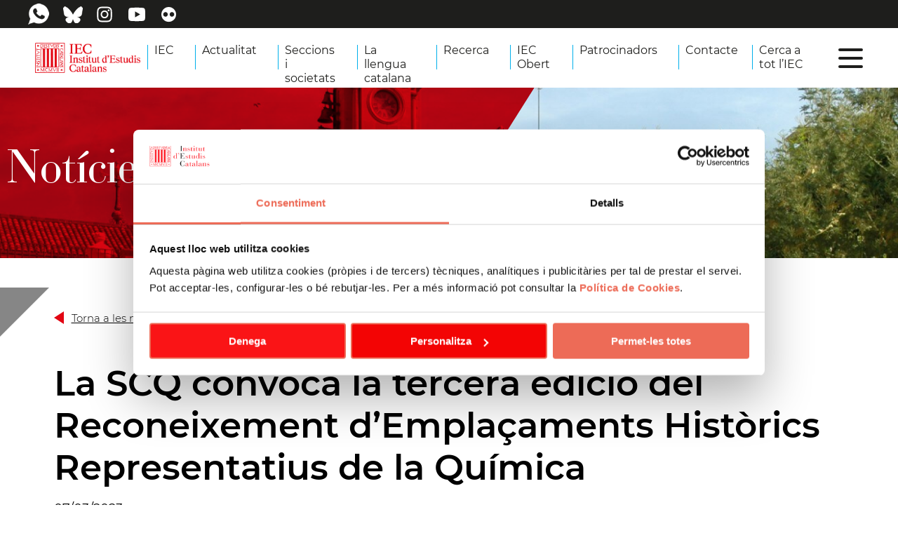

--- FILE ---
content_type: text/html; charset=UTF-8
request_url: https://www.iec.cat/noticia/?id_noticia=3612
body_size: 69004
content:
<!DOCTYPE html>
<html lang="ca">
<head>
	<meta charset="UTF-8" />
<meta http-equiv="X-UA-Compatible" content="IE=edge">
	<link rel="pingback" href="https://www.iec.cat/xmlrpc.php" />

	<script type="text/javascript">
		document.documentElement.className = 'js';
	</script>

	<title>Notícies i actualitat</title>
<svg style="display: none" id="sprite">


<symbol id="logo-iecatalans" viewBox="0 0 150 53" fill="none" xmlns="http://www.w3.org/2000/svg">
<path fill-rule="evenodd" clip-rule="evenodd" d="M0.962614 0.635847L51.8353 0.5993C52.0541 0.5993 52.2728 0.789343 52.2728 1.00862L52.2291 52.079C52.2291 52.2982 52.0613 52.5321 51.8499 52.5321H0.969906C0.911566 52.5321 0.561525 52.4444 0.561525 52.2251V1.03786C0.561525 0.81858 0.736545 0.643156 0.955321 0.643156L0.962614 0.635847ZM0.481307 0.146121L52.4697 0.0876465C52.6958 0.0876465 52.8562 0.394639 52.8562 0.613919L52.8125 52.4883C52.8125 52.7076 52.4916 52.9926 52.2728 52.9926L0.481307 52.978C0.247946 52.9853 0 52.766 0 52.5394L0.0656327 0.431185C0.0656327 0.204596 0.255238 0.146121 0.481307 0.146121V0.146121V0.146121Z" fill="#E20613"/>
<path fill-rule="evenodd" clip-rule="evenodd" d="M42.3979 9.73588H40.0643C39.882 9.72858 39.758 9.91862 39.758 10.1452L39.6924 42.4817C39.6924 42.7595 39.7508 42.913 39.9914 42.913L42.3323 42.8983C42.7188 42.8983 42.8647 42.8399 42.8647 42.4817V10.1087C42.8647 9.83091 42.6386 9.73588 42.3979 9.73588V9.73588ZM24.1958 9.64086C24.2395 9.39966 24.6042 9.18038 24.8375 9.17307H27.8129C28.0535 9.21692 28.3817 9.33387 28.5275 9.62625H31.6998C31.7436 9.39235 31.9915 9.15845 32.2832 9.15845H35.3534C35.594 9.2023 35.8492 9.42158 35.9368 9.63355L39.2111 9.60432C39.2767 9.34849 39.6924 9.2023 39.9404 9.16576H42.7188C43.0397 9.16576 43.4043 9.36311 43.4043 9.64086V42.9276C43.4043 43.2126 43.1928 43.4465 42.7699 43.4465L39.6851 43.4831C39.4372 43.4612 39.1309 43.2638 39.058 43.008H35.9513C35.9441 43.2126 35.6742 43.4831 35.2658 43.4685L32.2905 43.4977C32.0061 43.4612 31.6852 43.293 31.6415 43.0518L28.5275 42.9934C28.5275 43.22 28.0681 43.4977 27.8202 43.4904H24.7354C24.4802 43.4831 24.1447 43.2419 24.0572 43.008L20.8704 42.9934C20.8485 43.3588 20.6735 43.5196 20.2797 43.5196H17.3262C17.0856 43.5196 16.7064 43.2273 16.6189 43.0372H13.4539C13.3518 43.1761 13.0018 43.5196 12.7976 43.5196L9.88056 43.4904C9.55969 43.4904 9.13672 43.2273 9.13672 42.9422L9.23152 9.78705C9.23152 9.44351 9.47947 9.19499 9.96807 9.2023L13.0382 9.23154C13.1257 9.23154 13.4904 9.48006 13.5122 9.67741L16.6991 9.62625C16.772 9.41427 17.0345 9.18768 17.2971 9.18768H20.3964C20.7318 9.18768 20.9652 9.48737 21.0162 9.68472L24.1885 9.64086H24.1958ZM12.5205 9.79436L10.1358 9.77243C9.89514 9.77243 9.75658 9.88207 9.75658 10.1598L9.69824 42.6644C9.69824 42.9422 9.8368 43.0007 10.0775 43.0007H12.3527C12.5934 43.0007 12.8559 42.8691 12.8559 42.5987L12.9215 10.1598C12.9215 9.88207 12.7611 9.79436 12.5205 9.79436V9.79436ZM20.1557 9.79436L17.5596 9.73588C17.3189 9.73588 17.246 9.96247 17.246 10.2329L17.195 42.5767C17.195 42.8545 17.4648 42.9349 17.6981 42.9349L19.988 42.9641C20.2287 42.9641 20.3016 42.8545 20.3016 42.5767L20.3599 10.1964C20.3599 9.91862 20.3818 9.78705 20.1484 9.77974L20.1557 9.79436ZM27.3972 9.74319H25.1001C24.8594 9.73588 24.699 9.84553 24.699 10.1233V42.4525C24.699 42.7522 24.8229 42.9568 25.1001 42.9568H27.4993C27.74 42.9568 27.8931 42.701 27.8931 42.4232V10.116C27.9004 9.83822 27.6306 9.74319 27.3972 9.74319ZM35.0471 9.72858H32.6114C32.3707 9.72858 32.1811 9.9844 32.1811 10.2622V42.4452C32.1811 42.7229 32.3415 42.9349 32.5822 42.9349H34.8283C35.0981 42.9422 35.419 42.8472 35.419 42.4452V10.2183C35.419 9.94055 35.2877 9.72858 35.0471 9.72858V9.72858Z" fill="#E20613"/>
<path fill-rule="evenodd" clip-rule="evenodd" d="M45.5785 10.423L45.6222 9.39966C45.8264 8.42021 46.3588 7.52847 46.9932 7.3969C47.635 7.26533 48.2548 7.30188 48.6559 7.30188C49.8883 7.60156 50.1873 8.0986 50.4061 8.9611L50.5082 9.67741L50.3405 10.211V10.6496L50.4572 10.7373L50.6468 10.8542L50.8364 10.7665L50.9676 10.5911L51.0333 8.48599C50.6176 7.85739 50.4353 6.92179 48.8966 6.56364C48.6194 6.43938 48.3277 6.47592 48.0725 6.46131C47.4162 6.43938 46.8401 6.6148 46.2785 6.95103L45.1774 8.53716L45.0971 8.76375L44.9805 10.4595C45.0607 10.73 45.5055 10.7592 45.5785 10.423V10.423Z" fill="#E20613"/>
<path fill-rule="evenodd" clip-rule="evenodd" d="M46.0013 24.4717C47.7807 24.3328 49.7643 24.4424 51.1571 23.9527V25.4511L50.7852 25.5169L50.1435 25.283C48.7798 25.3342 47.365 25.2026 45.9794 25.3999L45.5419 25.6265V26.2332L45.6294 27.3954C45.6805 27.9436 45.9503 28.0605 46.1107 28.2798L46.1326 28.6307L45.396 28.5941L45.5565 28.828L45.994 29.1204C46.6212 29.1204 48.9986 30.2899 48.9402 30.3045L49.6257 30.4215L49.8153 30.5969H50.5227L50.8217 30.8235L50.8873 31.0281L50.7925 31.284L49.8299 31.5763L49.3267 31.686L46.8108 32.8262L45.7096 33.294L45.396 33.5572C45.3669 33.7326 45.2502 33.8642 45.4908 34.0469L49.757 34.0907L50.2893 33.8203L50.756 33.4037L51.0332 33.4621L51.1061 33.6156L51.0769 34.4635L47.4817 37.358L47.2994 37.5773L47.1608 37.8477C47.1608 37.9281 47.1608 38.0012 47.2046 38.0816L48.984 38.1109L49.5017 38.0012L50.0633 37.9793L50.7269 37.5554H51.0332L50.9967 38.2717L50.9748 38.5202L51.0915 38.7907L50.8144 38.9807L50.0195 38.7468L46.1472 38.7614C46.0524 38.8857 45.9357 39.0099 45.8555 39.1561C45.7023 39.3681 45.6221 39.6093 45.5054 39.8432L45.4836 40.5303L45.6148 40.9981C45.8555 41.4293 46.0742 41.6121 46.3076 41.6194C46.9931 41.6486 47.9411 40.4206 48.5391 39.7774C48.9256 39.3388 50.7706 39.5874 50.7852 40.2087C50.8144 40.9615 50.9238 41.824 50.8727 42.5696L50.8217 42.8693C50.7633 42.9058 50.6904 42.957 50.6175 42.9716C50.4862 43.0008 50.3331 42.9789 50.1872 42.9862C50.0997 42.9277 50.0268 42.8327 49.9685 42.7596C49.9612 42.6134 49.9247 42.4599 49.9393 42.3138L50.0997 42.1603L50.231 41.8606V41.3197L50.1508 41.0492L50.0049 40.8226L49.8299 40.6253C49.7205 40.5961 49.6257 40.5303 49.5017 40.5303C49.3923 40.5157 49.283 40.5741 49.1736 40.5961L48.2328 41.3635C47.9922 41.6194 47.7661 41.8971 47.5182 42.1383L47.0369 42.533C46.8837 42.6134 46.6941 42.6573 46.5264 42.7011C46.293 42.7085 46.067 42.7011 45.8555 42.6354L45.221 42.0141L45.0387 41.5097L44.922 40.7715V39.6751L44.8053 39.5874V39.3315L45.1408 39.0245L45.1627 38.893L45.0241 38.798V38.5494L45.6877 38.0305L45.943 37.6796L46.2493 37.5334L47.1973 36.4297L47.8536 35.9619L48.4297 35.348L48.6339 34.9898L48.211 34.7998L46.7087 34.9021L46.2857 34.9459L45.7607 34.9971L45.6002 35.0263L45.2648 35.0994L45.0022 35.1579L44.7908 34.8144L44.8637 32.8409L44.9658 32.6362L46.0232 32.5558L46.5993 32.088L46.5337 30.2022L46.242 29.8367L45.7461 29.5663L44.7908 29.4347L44.7324 28.4918L44.8491 28.0971L44.7908 26.0066L44.9001 25.7216L44.9731 24.2451L44.871 23.4557L44.7908 23.1341L44.8199 22.637L45.1116 22.5201L46.1545 22.4616L46.541 22.1912L46.4389 20.4296L45.994 19.8083L45.2502 19.706L44.995 19.5963L44.8783 19.2528L44.9074 18.0833L45.0168 17.0892L44.9439 16.4022L44.8199 16.1609C44.8564 15.949 44.9074 15.7224 44.9439 15.5104H45.5419L46.2857 15.2107L46.6941 14.9037C46.6722 14.1947 46.6431 13.4784 46.6212 12.7694C46.4462 12.6744 46.3149 12.5063 46.1399 12.4113C45.943 12.3016 45.7023 12.2578 45.4981 12.1481L44.9001 12.1627L44.9147 11.1541H45.2867L45.7898 11.5488L49.1371 13.1787L50.8946 13.9097L50.9821 14.0924L50.8727 14.2824L48.3568 15.2619L46.2711 16.0732L45.5784 16.6945L45.5127 16.9065L45.6075 17.06L46.0305 17.2281L49.983 17.2573L50.3039 17.0892L50.4206 16.8626L50.3987 16.753L50.2383 15.4154V15.2034L50.2966 15.1376L50.9092 15.3642L51.0478 15.525L50.9529 17.1623L50.9092 18.0833L50.9384 18.3757L51.004 18.5511L51.0332 18.6388V19.7864L50.8071 19.9399L50.654 20.0422H50.6102L50.1435 19.8302V19.8083L50.0997 19.7864L50.3331 19.0335L50.3112 18.3757L50.0851 18.0979L46.0888 17.9737L45.7315 18.0394L45.3742 18.3026V18.6461L45.819 19.0043L46.0742 19.1578L46.8545 19.5744C48.5902 20.1518 49.3705 20.8316 50.7269 21.2409H50.7925V21.4895L46.6431 23.0098L45.7023 23.4995L45.3742 23.8723L45.3596 24.1574L45.5638 24.3401L45.9794 24.457L46.0013 24.4717ZM47.0952 30.4434L47.0077 30.7138L47.0223 31.2036L47.1754 31.5032L47.3723 31.664L47.7224 31.6202L48.3131 31.4155L48.5902 31.2547L48.6631 31.1305L48.7068 30.9697L48.5391 30.7869L48.1526 30.6261L47.5984 30.3849L47.4088 30.363H47.2629L47.0879 30.458L47.0952 30.4434ZM47.1535 20.4223L47.0077 20.6781V21.0363L47.1098 21.7526L47.2338 21.9207L47.489 21.8915L48.138 21.6503L48.6996 21.4895L48.7944 21.1678L48.4224 20.9047L47.5911 20.5392L47.1462 20.4223H47.1535ZM47.2994 13.303V14.5821L47.5619 14.7137L47.7661 14.6991L49.1371 14.1436L49.159 13.9681L47.7661 13.1495H47.489L47.314 13.3176L47.2994 13.303Z" fill="#E20613"/>
<path fill-rule="evenodd" clip-rule="evenodd" d="M47.2849 4.59019L47.1974 4.19549L47.0078 3.84464L47.0662 3.44262L47.1391 3.30375L47.5548 3.36222L48.2694 3.88849L49.4362 3.20142L49.6477 3.28913L49.3268 4.444L49.305 4.74369L49.5967 5.17494L49.5821 5.78161L48.5976 5.6135L48.284 5.26996L47.4818 5.64273L47.1245 5.70852L47.0151 5.42345L47.2849 4.59019Z" fill="#E20613"/>
<path fill-rule="evenodd" clip-rule="evenodd" d="M43.983 2.78486C43.4069 2.72638 42.8746 2.73369 42.8162 2.99683L42.7433 3.66198L42.8892 4.10054L44.1581 5.73052L44.2747 6.0229L44.2456 6.55648C44.1216 6.92194 43.9247 7.24355 43.6476 7.48476C43.3705 7.67481 43.0861 7.8283 42.8016 7.9087L42.087 7.93794L41.5473 8.2157L41.1171 8.07682L41.1317 7.63826L40.9785 7.33127C40.9858 7.21432 40.9858 7.10468 41.015 6.98773C41.139 7.00966 41.2483 7.00966 41.3796 7.03158V7.14122L41.7224 7.36781H42.5756C42.7287 7.30203 42.8746 7.22163 43.0277 7.15584C43.1152 7.00966 43.2027 6.87809 43.283 6.7319L43.2975 6.17639L42.8016 5.36506L41.5911 3.73507C41.5255 3.42808 41.5327 3.11378 41.5765 2.80679L42.0432 2.28782L42.7214 2.05393L43.4799 2.08316L43.9757 2.24397C44.1945 2.16357 44.4206 2.14164 44.6248 2.03931L44.8581 2.06854L44.9311 2.17087V2.60213C44.9311 2.78486 44.7998 2.99683 44.5956 3.1284C44.3914 3.01145 44.1945 2.90912 43.9903 2.79217L43.983 2.78486Z" fill="#E20613"/>
<path fill-rule="evenodd" clip-rule="evenodd" d="M40.4602 1.9807C40.0445 2.02455 39.6143 2.00994 39.2132 2.09034L39.2351 2.49235L39.3736 2.75549L39.4393 6.87064L38.9434 8.04745L39.1475 8.20094L39.8258 8.17171C39.9789 8.15709 40.1393 8.10592 40.256 7.95243V7.55041L40.1612 7.39692L40.1466 6.84141L40.1758 3.8592L40.205 2.86513L40.6206 2.39733C40.6206 2.30231 40.6206 2.20729 40.5988 2.10496C40.555 2.05379 40.4967 2.01724 40.4456 1.97339L40.4602 1.9807Z" fill="#E20613"/>
<path fill-rule="evenodd" clip-rule="evenodd" d="M21.4843 2.06833L21.7103 2.17066L21.7832 2.33147C21.7905 2.47034 21.827 2.60191 21.776 2.72617L21.5061 2.80657H21.2144L20.7185 2.64577L20.1935 2.57998L19.8288 2.82119L19.7268 3.10626L19.7122 3.64715L20.0987 4.17342L21.3238 5.3356L21.5863 5.92766C21.652 6.86325 21.5134 7.00944 20.9957 7.60881L20.405 7.90849L20.0185 8.04737L19.3403 8.1497C19.1069 8.11315 18.8808 7.9962 18.6912 7.85001C18.6693 7.71845 18.6402 7.5284 18.662 7.41145C18.6693 7.36029 18.6839 7.31643 18.7277 7.30181C18.9756 7.34567 19.209 7.36029 19.4934 7.44069L19.8507 7.41145L20.1278 7.34567L20.3904 7.14101L20.5873 6.84864L20.6019 6.44662L20.3174 5.86188L19.7413 5.26251L18.7641 4.04185C18.6256 3.66177 18.6693 3.17935 18.6839 2.75541C18.8954 2.41187 19.0485 2.18528 19.4642 2.05371H20.3685L20.8498 2.13411H21.0321L21.2801 2.05371L21.4843 2.06833V2.06833Z" fill="#E20613"/>
<path fill-rule="evenodd" clip-rule="evenodd" d="M17.4877 2.09758C17.721 2.33879 18.0565 2.44843 17.8596 2.93085L17.7648 2.96008L17.0501 2.88699L16.1969 2.56538L15.9635 2.62385L15.7448 2.69695L15.6062 2.94547L15.4822 3.85913L15.5552 4.15151L15.7156 4.3854H16.4886L17.0939 4.04187C17.2033 4.04187 17.3127 4.04917 17.422 4.05648C17.5023 4.08572 17.5387 4.1442 17.5679 4.18805C17.5898 4.3854 17.5679 4.59007 17.5606 4.78742C17.5241 4.86782 17.4512 4.94822 17.3637 5.0067L16.649 4.99208L16.1386 4.86782L15.6281 4.88244L15.4239 5.13096L15.4822 7.41147L15.5187 7.53573L15.7448 7.58689L16.0073 7.55035L16.1459 7.4334L16.948 7.38954L17.4148 7.3603L17.6408 7.29452C17.7429 7.29452 17.8596 7.25797 17.9836 7.27259C18.0565 7.27259 18.1221 7.25066 18.1659 7.29452C18.2607 7.40416 18.2169 7.50649 18.2169 7.63075L18.1075 7.88658L17.8742 7.99622L17.546 8.02545L16.0146 7.94505L15.0666 7.9816L14.6144 8.02545C14.4904 8.04007 14.3811 8.02545 14.2863 7.9816C14.2279 7.88658 14.2133 7.78425 14.2279 7.68922C14.279 7.56497 14.3592 7.46264 14.454 7.37492L14.7092 6.38085L14.753 5.83996V3.89568L14.6946 3.25977L14.6509 2.87237L14.4832 2.51421C14.4467 2.33879 14.454 2.18529 14.8113 2.23646L15.402 2.25108L16.0219 2.15606L16.4376 2.06104L17.4731 2.09758H17.4877Z" fill="#E20613"/>
<path fill-rule="evenodd" clip-rule="evenodd" d="M13.9741 2.06844L14.0762 2.17077C14.0908 2.56548 13.8356 2.82861 13.5731 3.09175H13.1428L13.0188 2.79938C13.0699 2.75552 12.9897 2.68243 13.0042 2.59472C13.0261 2.39005 12.9386 2.07575 13.0334 1.94418C13.0845 1.87109 13.3762 1.94418 13.6022 1.99535C13.821 2.04652 13.9596 2.08306 13.9814 2.07575L13.9741 2.06844Z" fill="#E20613"/>
<path fill-rule="evenodd" clip-rule="evenodd" d="M3.83747 3.29636C4.05625 3.29636 4.26773 3.32559 4.47921 3.34752L5.01157 3.65451L5.2741 3.6399L5.76999 3.31098L6.26588 3.34021C6.28047 3.59604 6.35339 3.85918 6.30964 4.115L6.18566 4.17348V4.31235L6.01794 4.46585L6.03252 4.75822L6.21484 5.07253L6.22942 5.47454L6.02523 5.64265L5.50017 5.29912L5.11366 5.23333L4.57402 5.45261C4.47192 5.51109 4.37712 5.58418 4.26773 5.62073C4.17293 5.59149 4.07083 5.5257 3.97603 5.48185L4.0052 4.07115L3.80101 3.82263C3.77913 3.63259 3.78642 3.44985 3.83018 3.28174L3.83747 3.29636Z" fill="#E20613"/>
<path fill-rule="evenodd" clip-rule="evenodd" d="M22.3016 2.1266L23.184 2.06812L23.2424 2.14852L24.2706 2.18507L25.1384 2.09005L26.225 2.02427L26.6844 2.29471L26.7865 2.32395L26.8595 2.26547L27.1074 2.0535C27.1511 2.04619 27.2022 2.00965 27.2387 2.04619L27.2605 2.10467H27.3918L27.4283 2.03157C27.6616 2.03157 27.9242 2.00234 28.1575 2.02427L28.194 2.09005L28.3982 2.25816L28.4273 2.69672L28.9232 3.79312L28.9889 4.04895L29.2004 4.60446L30.0609 6.11749L30.2724 6.17597L30.5786 6.05171L30.936 5.36463L31.0527 4.89683L31.1839 4.5533L31.3954 4.04895L31.6944 3.70541L31.8038 3.25223L32.234 2.16314L32.7372 1.95117L33.9842 2.24355L34.7573 2.2874L34.925 2.19969L34.9614 2.14121H36.347C36.42 2.14852 36.4783 2.17045 36.5512 2.17045L36.7554 2.22162L37.8201 2.68941L38.3452 3.17914L38.7317 4.12935L38.863 4.53868V5.45234L38.6879 6.15404L38.4254 6.57067L37.966 7.18466L37.2659 7.69631L36.4054 7.95945L35.2823 8.01061L35.0927 8.03254L34.7062 7.94483L33.9405 8.08371L33.729 8.09832L33.4738 7.95945L33.4592 7.47703L33.4956 7.44779L33.6998 6.94345L33.7363 3.55192L33.5686 2.68941C33.5467 2.58708 33.4154 2.47013 33.2331 2.47744L33.0946 2.52861L32.9706 2.6748L32.5914 3.28147L32.2122 3.92469L31.3079 5.82512L30.8339 6.50489L30.688 6.72417L30.513 7.36739L30.3526 7.56474L30.163 7.61591L30.0609 7.58667L27.5814 2.99641L27.2678 2.78444L26.874 2.51399C26.8084 2.59439 26.7719 2.71865 26.7501 2.84291L26.5459 2.85753L25.926 2.7552L25.7145 2.63825C25.5249 2.62363 25.3426 2.64556 25.1457 2.63825C25.0728 2.66749 25.029 2.77713 24.9707 2.74789C24.9269 2.72596 24.9123 2.77713 24.8759 2.82098C24.8248 2.89408 24.7519 2.99641 24.7519 3.18645C24.7519 4.14397 24.7957 6.48296 24.803 7.03847L25.0144 7.35277L24.9999 7.80595L24.5915 7.95945L24.3071 8.0033L23.7382 8.03254L23.6872 7.96676L23.6507 7.46241L23.9279 6.73148V6.4391L23.8112 6.08826C23.8112 5.1015 23.8258 4.10743 23.7966 3.12067L23.5778 2.81367L23.3663 2.65287L22.834 2.66749L22.3454 2.81367H21.8932L21.8203 2.6748L21.8932 2.47013C21.8932 2.47013 22.2579 2.11198 22.2506 2.10467L22.3016 2.1266ZM35.399 2.72596C35.8147 2.80636 36.1355 2.85753 36.5512 2.93793C36.7262 2.97448 36.9377 3.14259 37.0617 3.25223L37.6013 3.79312L37.7909 4.18783L37.9222 4.68486L37.9441 5.50351L37.6597 6.1979L37.3388 6.70224L36.9377 7.0604L36.5439 7.26506L35.822 7.32353L34.9104 7.27968L34.7354 7.07502L34.6552 6.86305L34.6187 5.0284L34.7062 3.02564C34.75 2.93062 34.8448 2.85753 34.9031 2.82829C34.9979 2.76251 35.0635 2.7552 35.1438 2.72596C35.2167 2.73327 35.3188 2.72596 35.3917 2.72596H35.399Z" fill="#E20613"/>
<path fill-rule="evenodd" clip-rule="evenodd" d="M8.17557 2.09033L8.59124 2.13419L9.71429 2.11957L10.3998 2.16343L11.4864 2.46311L12.3104 2.86512L12.8501 3.42794L13.098 4.02L13.1491 4.27582V5.0433L12.9303 5.86926L12.6386 6.64405L11.7562 7.52848L10.5602 7.91587L9.69241 8.04013L8.76626 7.94511L8.28495 7.98897L8.11723 8.11323L7.78906 7.97435L7.81823 7.66005L8.02242 7.25803L8.03701 2.83588L7.92762 2.57275C7.90574 2.42656 7.95679 2.31692 7.97138 2.18535C7.97138 2.18535 8.16098 2.09033 8.17557 2.09764V2.09033ZM8.93399 2.9236L8.8246 4.30506L8.85377 6.54172L8.74438 6.6806L8.77355 6.85602L8.89753 7.19225L9.20381 7.41153H9.65595L10.4873 7.25803L11.0999 7.03875L11.5155 6.73176L11.9239 6.32975L12.1281 5.83271L12.201 5.26989V4.89712L12.0333 4.00538L11.5155 3.32561L10.5894 2.88705L9.67783 2.73355L9.22569 2.79934L8.93399 2.9236V2.9236Z" fill="#E20613"/>
<path fill-rule="evenodd" clip-rule="evenodd" d="M2.15875 6.25661C2.27543 6.21276 2.38482 6.2493 2.49421 6.24199C2.60359 6.24199 2.73486 6.24199 2.74215 6.29316C2.82966 6.51244 2.77861 6.7171 2.78591 6.94369L2.61818 7.4188L2.65464 8.03278C2.74215 8.14973 2.82237 8.25937 2.92446 8.33977L3.85791 8.30323C3.85791 8.30323 3.88708 8.27399 3.89437 8.25206L5.4258 8.28861L6.17693 8.30323L7.03016 8.42018L7.43854 8.3617C7.59168 8.30323 7.7667 8.29592 7.92714 8.25206C7.99277 8.28861 8.02194 8.35439 8.07299 8.40556V8.676C8.13133 8.74179 8.13862 8.82219 8.17508 8.89528C8.13133 9.03416 8.0584 9.15842 8.00736 9.28999H7.5698L7.44583 9.23882L7.02286 9.01223H4.8424L4.02564 9.07802L2.9828 9.12187L2.6984 9.30461V10.2475L2.43586 10.5618L2.19521 10.5837C2.08582 10.5253 2.04207 10.4376 1.96185 10.3645L1.94727 9.35577L2.11499 8.66869L2.10041 7.68193L2.04936 7.66001L2.07124 6.37356L2.18063 6.24199L2.15875 6.25661Z" fill="#E20613"/>
<path fill-rule="evenodd" clip-rule="evenodd" d="M1.96213 10.9055C2.05693 10.8909 2.14444 10.8836 2.23925 10.9348L2.93933 11.6657L3.08518 11.7461L3.17998 11.7754L6.20638 13.1641L6.52725 13.4565L7.29297 13.7562C7.48257 13.8439 7.63572 13.9901 7.77427 14.107C7.75969 14.224 7.71593 14.3044 7.65759 14.4067H7.30026L4.77705 15.7663L4.57285 15.9709L4.24469 16.1902L2.8664 16.7238L2.39239 17.2939L2.0934 17.3085L1.92567 17.272L1.87462 16.965L1.95484 16.6288C1.91108 16.541 1.8892 16.4753 1.84545 16.3875C1.91837 16.256 1.97672 16.0806 2.06423 15.9855L2.56012 15.9709L2.98308 15.854L5.9001 14.3482L6.0897 14.0924L6.11887 13.8878L6.03865 13.7343L5.73966 13.4857L3.31854 12.4551L2.6768 12.0458C2.43614 12.0458 2.20278 12.0458 1.96213 12.0385L1.87462 11.8631L1.94025 11.5853C1.8892 11.5049 1.82357 11.4245 1.78711 11.3441L1.83816 11.0298C1.87462 10.9859 1.90379 10.9494 1.95484 10.9129L1.96213 10.9055Z" fill="#E20613"/>
<path fill-rule="evenodd" clip-rule="evenodd" d="M2.66234 17.7031H2.29771C2.14457 17.747 2.03518 17.8201 1.91121 17.9224C1.88933 18.3171 1.91121 18.7118 1.91121 19.1138L1.96226 20.0421L1.88204 20.7584L1.81641 21.3139L1.84558 22.0156C1.85287 22.0741 1.89662 22.1399 1.92579 22.1984L2.17374 22.2715C2.29042 22.2715 2.39981 22.3299 2.43627 22.2788C2.58212 22.1107 2.47273 21.7964 2.46544 21.3943L2.45086 20.9558L2.53107 20.7438L2.63317 20.6122L3.01967 20.4368L6.25026 20.3857L6.49821 20.488L6.54196 20.5465L7.81086 20.5172L7.92754 20.1298L7.91296 19.5085H7.58479L7.54104 19.5524L6.54926 19.5889L6.46175 19.6766H2.85195L2.71339 19.5816L2.51649 19.3112L2.45815 19.1431L2.48732 18.7849L2.8957 18.054C2.8957 17.9955 2.93216 17.9297 2.8957 17.8712L2.66234 17.7104V17.7031Z" fill="#E20613"/>
<path fill-rule="evenodd" clip-rule="evenodd" d="M1.96278 23.2217H2.15238L3.36294 23.5213H3.58901L3.80779 23.4702L3.85883 23.4117H5.57987L6.36746 23.3386L7.43946 23.3021L7.52698 23.229C7.62907 23.229 7.71658 23.2582 7.82597 23.2582C7.85514 23.3605 7.83326 23.4702 7.84055 23.5798L7.88431 24.0038C7.88431 24.0038 7.84785 24.0915 7.83326 24.1061L7.70929 24.2815L6.84148 24.3034L6.79772 24.2669L6.32371 24.1865L6.27995 24.1207L3.29002 24.1353L3.24626 24.1938H2.51701L2.14509 24.4496C2.02841 24.4423 1.93361 24.4496 1.82422 24.4058C1.82422 24.2742 1.82422 23.8941 1.82422 23.4483C1.85339 23.3459 1.92631 23.2948 1.97736 23.2144L1.96278 23.2217Z" fill="#E20613"/>
<path fill-rule="evenodd" clip-rule="evenodd" d="M1.84616 25.3049C1.94825 25.2245 2.06493 25.1587 2.20349 25.1514C2.30559 25.166 2.3931 25.2098 2.4879 25.2683C2.52436 25.4584 2.49519 25.6192 2.48061 25.8019L2.33476 26.3062L2.3858 26.6498L2.41497 26.7887L2.48061 26.9129L2.60458 27.0299L3.88806 27.0664L4.91631 27.0152L5.57993 27.1761L6.14875 27.0957L6.63735 27.0518L7.08219 26.9495L7.22075 26.8983C7.38848 26.8983 7.57079 26.8618 7.72393 26.9129C7.74581 27.0006 7.70935 27.1103 7.71664 27.2053L7.84061 27.4465L7.81144 28.0459C7.76769 28.0897 7.7531 28.1482 7.68018 28.1774C7.60725 28.1921 7.52704 28.1555 7.45411 28.1482L6.62276 27.8558L5.48513 27.8266L4.93819 27.7754L2.8817 27.8266L2.72855 27.8851L2.44414 28.1263V28.4186L2.49519 28.7256L2.48061 29.3908C2.42956 29.4493 2.40039 29.537 2.32017 29.5662H2.14515L1.9993 29.3104L1.81699 29.1276L1.83157 28.7037L1.96284 27.4684L1.94825 27.2272L1.91179 26.4963L1.84616 26.0577C1.84616 26.0577 1.74406 25.3999 1.84616 25.3195V25.3049Z" fill="#E20613"/>
<path fill-rule="evenodd" clip-rule="evenodd" d="M2.46572 30.509L2.31258 30.4725C2.29799 30.4359 2.26882 30.4286 2.24694 30.414L1.9042 30.4359L1.81669 30.5967L1.7073 31.0938L1.68542 31.5104L1.65625 32.3144L1.84586 32.9577L2.08651 33.2646L2.36363 33.4035L3.23144 33.3889L3.70545 33.2281L4.12112 32.8846L5.39002 31.5543L6.02447 31.4081L6.44015 31.43L6.80477 31.6785L7.00896 32.0659L6.99438 32.5629L6.8777 33.2573V33.8348C6.9725 33.9006 7.03814 33.9663 7.1694 33.9956C7.2642 33.9883 7.29337 33.959 7.35171 33.9444L7.62154 33.6886L7.5632 32.0147C7.57049 31.8393 7.60695 31.6566 7.58507 31.4812C7.51215 31.3057 7.41005 31.1596 7.31525 30.9988L6.82665 30.6625L5.86404 30.3848L5.36085 30.4944L4.91601 30.7283L3.50126 32.2048L3.06371 32.4387L2.61157 32.4241L2.31987 32.234C2.28341 32.1902 2.21777 32.1244 2.17402 32.0805C2.16673 31.9855 2.14485 31.8978 2.15214 31.7955L2.49489 31.0645C2.4876 30.8818 2.50218 30.6991 2.47301 30.5163L2.46572 30.509Z" fill="#E20613"/>
<path fill-rule="evenodd" clip-rule="evenodd" d="M1.96904 34.5366H2.07843L2.21699 34.5951L2.66912 34.8582L4.50684 34.8948L4.67457 34.9898L5.27256 34.9533L5.8195 34.8802L7.40197 34.8948C7.46761 34.9021 7.48219 34.9606 7.52595 34.9971L7.50407 35.1287L7.46031 35.2968L7.35822 35.3114L6.94255 35.6184L6.06744 36.5467L4.09117 38.4179L3.17231 39.2804L3.11397 39.4046L2.9827 39.4339L3.01917 39.7628L3.60257 39.8505H3.83593L4.41933 39.7043L5.37465 39.6824L5.4257 39.7482H6.19871L7.39468 39.5362C7.53324 39.4924 7.69368 39.5216 7.81036 39.5947C7.81036 39.7336 7.82494 39.7993 7.8614 40.0259L7.88328 40.1648L7.93433 40.2306L7.89057 40.4645L7.79577 40.618H7.54053L7.40927 40.523L7.00089 40.2891L6.37373 40.2233L5.87054 40.2525L5.8122 40.3402L4.61623 40.3914L3.98178 40.2964L2.55974 40.2818L2.3045 40.4572L2.17323 40.6034H1.93987C1.85236 40.501 1.78673 40.3987 1.75027 40.2891L1.8159 40.2306V39.6312L2.04197 39.4631L5.45487 36.0643L5.44029 35.6038L5.27985 35.4722L4.52143 35.5453L4.04012 35.5745L3.85781 35.5307L3.69008 35.4576H2.96812L2.26074 35.5453L1.99092 35.5307L1.83778 35.4211L1.75027 35.2456L1.7138 35.1141L1.69922 34.7559C1.69922 34.7559 1.92529 34.5512 1.95446 34.5512L1.96904 34.5366Z" fill="#E20613"/>
<path fill-rule="evenodd" clip-rule="evenodd" d="M1.93335 41.6484L2.18859 41.663L2.22505 41.6922L2.58239 41.7215L2.67719 41.8311H6.77559V41.7726L7.31524 41.5168L7.76738 41.5022L7.85489 41.6703L7.80384 42.4378C7.7455 42.5913 7.59965 42.7302 7.49026 42.8325C7.35899 42.7886 7.2569 42.6571 7.13293 42.5694L6.81935 42.4963H5.28792L5.25875 42.467H4.98892L4.50032 42.5328L4.18674 42.6351L3.62522 42.6205L3.27518 42.5255L2.7647 42.5036C2.6699 42.5621 2.5678 42.5986 2.48759 42.6863L1.86043 42.7009C1.81667 42.5401 1.7875 42.3866 1.78021 42.2258L1.76562 42.0285L1.83126 41.7434L1.93335 41.6484V41.6484Z" fill="#E20613"/>
<path fill-rule="evenodd" clip-rule="evenodd" d="M3.8879 46.6481C3.99729 46.6116 4.15043 46.6262 4.31087 46.6555L5.14951 47.0502L5.98815 46.6481H6.18504L6.3309 46.8309C6.34548 46.999 6.38194 47.1963 6.35277 47.3645L6.06836 47.8176L6.04649 48.0296L6.28714 48.4316C6.3236 48.5705 6.3236 48.7094 6.30902 48.8556C6.22151 48.8994 6.134 48.9652 6.0319 48.9871L5.5433 48.6948L5.17138 48.5705L4.71195 48.7094L4.42755 48.9433H4.18689C4.11397 48.9067 4.04104 48.8994 3.98999 48.819C3.94624 48.534 3.94624 48.2489 4.03375 47.9638V47.6203L3.96082 47.2987L3.82227 47.1379C3.84414 46.9698 3.81497 46.787 3.88061 46.6335L3.8879 46.6481Z" fill="#E20613"/>
<path fill-rule="evenodd" clip-rule="evenodd" d="M9.17402 45.0547L10.1439 45.1059L10.2971 45.2228L10.3554 45.8441L10.4065 46.1218L11.8212 48.9433L12.0764 49.2649C12.1421 49.316 12.2077 49.3672 12.2879 49.3964L12.5505 49.2795L12.7547 49.0602L14.009 46.1438L14.1694 45.9318C14.1694 45.7125 14.1475 45.4932 14.1694 45.274C14.1986 45.1936 14.2715 45.1424 14.3225 45.0693C14.6653 45.062 15.0883 45.0693 15.3216 45.0839C15.4091 45.1278 15.4966 45.1497 15.555 45.2155C15.5696 45.3105 15.6133 45.3909 15.5987 45.4932L15.4164 45.888L15.4456 50.0689L15.8686 50.7779C15.8686 50.8218 15.8831 50.8656 15.8467 50.9095L15.6571 51.041L15.0299 51.0118C14.8768 50.9753 14.7018 50.9241 14.5924 50.8291L14.658 50.2224L14.6872 48.6216V47.3352L14.5705 46.2023L13.5058 48.5997L13.3745 48.9871L13.112 49.433L12.8495 49.7327L12.4848 50.5952C12.3827 50.7121 12.3098 50.8583 12.1858 50.9533C12.1202 50.9606 12.0619 51.0118 11.9889 50.9752C11.9379 50.9095 11.8431 50.851 11.8431 50.7706L11.8795 50.5732L11.2961 49.3818L10.4429 47.9492L10.0491 47.3717L9.76471 46.4654L9.6772 46.385L9.65533 49.8715L9.86681 50.8729L9.55323 51.0337L8.73647 51.0045L8.65625 50.7925L9.18131 50.1347L9.15214 47.0355V45.983L8.94066 45.5079V45.3251L8.999 45.2009L9.17402 45.0547V45.0547Z" fill="#E20613"/>
<path fill-rule="evenodd" clip-rule="evenodd" d="M22.1336 45.0766H22.2357C22.3013 45.1278 22.3596 45.1789 22.3742 45.252L22.3159 45.7856L22.2721 45.8952L22.0023 46.0487C21.871 46.0487 21.7179 46.0487 21.5939 46.0122L20.8501 45.676L20.1646 45.7271L19.6395 45.9537L19.1363 46.385C18.9176 46.7943 18.779 46.9478 18.7134 47.4887L18.6842 48.3804C18.8009 48.8263 18.9467 49.2283 19.1582 49.5353C19.4207 49.8496 19.7999 50.0908 20.3031 50.3174L20.9886 50.4489L21.7543 50.3247C22.0023 50.3101 22.2284 50.2662 22.4836 50.2955L22.5274 50.3759V50.6098L22.3815 50.7413L21.5647 51.0995H20.5948C19.6541 50.6536 19.0269 50.6755 18.3414 49.8569L17.707 48.3439C17.6997 48.0442 17.6414 47.7006 17.7216 47.4156L18.3341 45.8952L18.5529 45.5956L18.83 45.4786C19.253 45.3324 19.676 45.1351 20.1281 45.04L20.9886 45.1497H21.6595L22.1044 45.062L22.1336 45.0766Z" fill="#E20613"/>
<path fill-rule="evenodd" clip-rule="evenodd" d="M24.1827 45.0693L25.087 45.1205L25.2328 45.1936L25.313 45.3251L25.3641 45.7637L25.5099 46.3923L26.6986 48.7605L27.2747 49.3891L27.5591 49.2649L27.7998 48.9944L29.1635 45.8953L29.2 45.1936C29.2656 45.1497 29.2802 45.0912 29.3969 45.0693L30.2938 45.0547C30.3959 45.1059 30.5053 45.157 30.6074 45.2155V45.5298L30.447 45.8953L30.4178 48.7605L30.3376 49.9958L30.498 50.2882L30.8627 50.734C30.8772 50.8144 30.8408 50.8802 30.8189 50.9314C30.7824 50.9679 30.7095 50.9972 30.6585 51.0337L30.0021 50.9972L29.7104 50.8656L29.55 50.6829L29.6521 50.1858V47.401L29.55 46.3265L29.4771 46.385L28.3467 48.9286L28.055 49.4549L27.8217 49.7473L27.4789 50.639L27.3622 50.8144L27.1653 50.9533L26.9903 50.9826L26.8007 50.7925L26.8809 50.6098L26.0423 48.9286L25.5683 48.0369L25.1745 47.6422L24.6786 46.3265L24.6057 46.692V48.0296L24.6786 49.8715L24.7588 50.3174L24.839 50.544V50.8144C24.8317 50.8583 24.8244 50.9022 24.8099 50.9533C24.7661 51.0045 24.6859 51.0191 24.6275 51.0557H23.7597C23.716 50.9752 23.6285 50.8948 23.6649 50.7852L23.7597 50.6317L24.1827 50.1054V45.9757C24.0806 45.7856 23.9566 45.6029 23.9129 45.3909L23.9785 45.2009C24.0441 45.157 24.066 45.0766 24.1827 45.0766V45.0693Z" fill="#E20613"/>
<path fill-rule="evenodd" clip-rule="evenodd" d="M32.5258 45.1569H32.7883L32.8904 45.0838L33.131 45.1204L33.3061 45.4054L33.3644 45.9975L34.8594 49.0674L35.2167 49.3817H35.3698L35.6907 49.104L36.8721 46.341L37.1857 45.844V45.5224L37.1128 45.4274C37.1273 45.3104 37.1711 45.1862 37.2878 45.1131L37.5795 45.135L38.0316 45.0034C38.1264 45.04 38.2431 45.0692 38.3014 45.1423V45.3689L38.1337 45.5809L37.6451 46.0779L37.5284 46.2387L36.6023 48.3145L36.3835 48.8847L35.9022 49.6595L35.7491 49.8568L35.6907 50.1857L35.2167 50.9532C35.1146 51.0117 34.9542 50.9825 34.8813 50.924V50.5731L33.4665 48.0222L33.1019 47.5544L32.8904 46.9185L32.4601 46.0194L31.9715 45.632C31.9132 45.0838 32.0517 45.0327 32.5258 45.1569V45.1569Z" fill="#E20613"/>
<path fill-rule="evenodd" clip-rule="evenodd" d="M39.5037 45.135L39.9412 45.0253L40.7653 45.0034C40.8455 45.0619 40.9184 45.1642 40.933 45.2958L40.7142 45.6539L40.5173 45.7928V46.8381L40.3715 47.2035L40.5319 47.6275L40.5028 47.8614L40.4007 48.468L40.4298 49.9957L40.5319 50.4708C40.5246 50.6608 40.5319 50.8582 40.5028 51.0482L40.3423 51.1506L39.9996 51.2602L39.3797 51.2237L39.2266 51.1213L39.2411 50.9459L39.737 49.813L39.686 48.3438L39.6568 45.7928L39.4745 45.5224V45.2373L39.4964 45.135H39.5037Z" fill="#E20613"/>
<path fill-rule="evenodd" clip-rule="evenodd" d="M42.8085 45.0253L43.6472 45.0034C43.7274 45.0984 43.8368 45.1788 43.8587 45.3104L43.6837 45.632L43.4138 45.8513L43.4284 47.0062L43.3628 47.1085L43.3774 47.3716C43.3919 47.7298 43.4211 48.088 43.4211 48.4388L43.3482 48.5046L43.3117 48.6142L43.3263 49.8641L43.3701 50.0615L43.4722 50.7193L43.443 50.9825C43.3847 51.0409 43.3482 51.114 43.2607 51.1579C43.1294 51.2237 42.9982 51.231 42.8669 51.2748L42.422 51.2456C42.2616 51.2237 42.1814 51.1944 42.123 51.0775C42.2616 50.7851 42.3491 50.4927 42.5314 50.2077C42.5533 50.2077 42.5606 50.1711 42.6044 50.2077L42.6408 45.8805L42.4075 45.3543C42.4585 45.2666 42.4877 45.1642 42.5898 45.0984L42.8304 45.0327L42.8085 45.0253Z" fill="#E20613"/>
<path fill-rule="evenodd" clip-rule="evenodd" d="M46.8694 46.7138C47.0444 46.6553 47.2413 46.6626 47.4309 46.7065L48.0362 47.2254L48.4592 47.0208L49.079 46.5968C49.1811 46.5603 49.3124 46.5238 49.4072 46.5822V46.86L49.2322 47.6786L49.1374 47.7152L49.0645 47.781V47.971L49.1447 48.1245L49.4145 48.4096C49.4291 48.6069 49.4364 48.8116 49.4364 49.0089C49.4364 49.0382 49.3999 49.0674 49.3853 49.0966C49.1374 49.1039 48.8749 49.082 48.6196 49.0235L48.2331 48.8408L48.2039 48.7092L47.8904 48.6581L47.2632 49.0016H46.9423C46.8986 48.9358 46.8257 48.9066 46.8184 48.8189V48.6581L47.1028 48.0295L47.0736 47.7006L46.8402 47.1889C46.8402 47.0354 46.8111 46.8746 46.8621 46.7211L46.8694 46.7138Z" fill="#E20613"/>
<path d="M78.2994 0.314301H76.5273V0H82.0624V0.314301H80.2903V13.4419H82.0624V13.7562H76.5273V13.4419H78.2994V0.314301Z" fill="#1D1D1B"/>
<path d="M84.7174 6.05219H83.1786V5.73789H84.7174C85.6508 5.73789 86.0009 5.73789 86.3582 5.30664V7.30209H86.3947C86.8978 6.36649 87.875 5.30664 89.2971 5.30664C91.3827 5.30664 91.9661 6.35918 91.9661 7.51406V13.4346H93.5049V13.7489H88.7866V13.4346H90.3253V7.05357C90.3253 5.9791 89.8003 5.62825 89.1731 5.62825C87.5323 5.62825 86.7009 7.27285 86.3436 7.93069V13.4419H87.824V13.7562H83.1641V13.4419H84.7028V6.05219H84.7174Z" fill="#E20613"/>
<path d="M95.0879 10.9202H95.3431C95.4963 11.9143 96.0067 13.6758 98.0487 13.6758C99.1207 13.6758 99.9374 12.9741 99.9374 11.8558C99.9374 10.3135 98.7706 10.2916 97.7351 10.1747C96.4662 10.0358 95.241 9.86036 95.241 7.82836C95.241 6.42497 96.1599 5.30664 97.6767 5.30664C98.7269 5.30664 99.4488 5.99372 99.6457 5.99372C99.7624 5.99372 99.7843 5.85484 99.7843 5.5844V5.4309H100.054L100.134 7.75527H99.8791C99.7405 6.64425 99.1571 5.62825 97.6184 5.62825C96.6266 5.62825 95.8244 6.17645 95.8244 7.19245C95.8244 8.20845 96.5829 8.55929 97.8736 8.6397L98.5373 8.67624C100.12 8.77127 100.761 9.63377 100.761 10.9787C100.761 12.7987 99.5509 13.9901 98.056 13.9901C96.561 13.9901 96.0505 13.1496 95.6567 13.1496C95.4015 13.1496 95.4598 13.4639 95.4234 13.8732H95.1316L95.0952 10.9202H95.0879Z" fill="#E20613"/>
<path d="M103.984 6.05214H102.285V5.73784C104.312 5.77439 105.056 4.9192 105.384 3.00415H105.618V5.73784H108.309V6.05214H105.618V12.6159C105.618 13.42 105.946 13.6685 106.573 13.6685C107.55 13.6685 107.973 12.7694 108.09 12.4405L108.382 12.499C108.243 12.9668 107.682 13.9828 106.238 13.9828C104.874 13.9828 103.977 13.5369 103.977 12.2432V6.05214H103.984Z" fill="#E20613"/>
<path d="M110.846 6.05204H109.285V5.73774H110.846C111.473 5.73774 112.093 5.7012 112.487 5.30649V13.4345H114.047V13.7488H109.292V13.4345H110.853V6.05204H110.846ZM111.663 0.796631C112.209 0.796631 112.654 1.2425 112.654 1.7907C112.654 2.3389 112.209 2.78477 111.663 2.78477C111.116 2.78477 110.671 2.3389 110.671 1.7907C110.671 1.2425 111.116 0.796631 111.663 0.796631V0.796631Z" fill="#E20613"/>
<path d="M116.644 6.05214H114.945V5.73784C116.973 5.77439 117.709 4.9192 118.045 3.00415H118.278V5.73784H120.969V6.05214H118.278V12.6159C118.278 13.42 118.606 13.6685 119.233 13.6685C120.211 13.6685 120.633 12.7694 120.75 12.4405L121.042 12.499C120.903 12.9668 120.342 13.9828 118.898 13.9828C117.534 13.9828 116.637 13.5369 116.637 12.2432V6.05214H116.644Z" fill="#E20613"/>
<path d="M123.506 6.05219H121.945V5.73789H123.506C124.133 5.73789 124.753 5.70134 125.147 5.30664V12.3017C125.147 13.1422 125.613 13.6685 126.357 13.6685C127.721 13.6685 128.932 12.1263 128.932 10.679V6.05219H127.393V5.73789H128.932C129.559 5.73789 130.179 5.70134 130.572 5.30664V13.4346H132.133V13.7489H128.939V11.9728H128.902C128.727 12.4186 127.911 13.9828 126.175 13.9828C124.228 13.9828 123.528 12.9449 123.528 11.8119V6.05219H123.506Z" fill="#E20613"/>
<path d="M134.723 6.05214H133.023V5.73784C135.051 5.77439 135.787 4.9192 136.123 3.00415H136.356V5.73784H139.047V6.05214H136.356V12.6159C136.356 13.42 136.684 13.6685 137.311 13.6685C138.289 13.6685 138.712 12.7694 138.828 12.4405L139.12 12.499C138.981 12.9668 138.42 13.9828 136.976 13.9828C135.612 13.9828 134.715 13.5369 134.715 12.2432V6.05214H134.723Z" fill="#E20613"/>
<path d="M66.5738 31.7517H66.5374C66.2457 32.4169 65.3268 33.411 63.985 33.411C61.5493 33.411 59.9668 31.357 59.9668 29.0765C59.9668 27.1615 61.5055 24.7421 63.8464 24.7421C65.2466 24.7421 66.1873 25.8166 66.5374 26.7375H66.5738V19.6256H65.0132V19.3113H66.5738C67.201 19.3113 67.8208 19.2747 68.2146 18.8215V32.8701H69.5565V33.1844H66.5738V31.7591V31.7517ZM66.5738 28.0825C66.5738 26.6571 65.4654 25.0564 63.8464 25.0564C62.1327 25.0564 61.841 26.4013 61.841 29.0838C61.841 31.993 62.0743 33.1113 63.985 33.1113C65.3122 33.1113 66.5957 32.0003 66.5738 30.3776V28.0898V28.0825Z" fill="#E20613"/>
<path d="M72.2185 24.501C73.2905 23.5654 73.976 22.681 73.976 21.1606C73.976 20.4151 73.7207 19.5599 72.7654 19.421L72.7289 19.4576C72.9623 19.611 73.1154 19.9034 73.1154 20.2616C73.1154 20.7879 72.7071 21.0071 72.2403 21.0071C71.7153 21.0071 71.3652 20.6344 71.3652 20.13C71.3652 19.5233 71.8101 19.114 72.4956 19.114C73.7645 19.114 74.2895 20.1081 74.2895 21.2264C74.2895 22.6883 73.5092 23.8066 72.4372 24.7203L72.2258 24.5083L72.2185 24.501Z" fill="#E20613"/>
<path d="M77.9359 19.7352H76.2221V19.4209H86.6067L86.8401 22.7393H86.5265C86.5265 20.4954 85.0461 19.7279 82.9823 19.7279H79.9194V26.0212H81.3779C83.4053 26.0212 83.6022 24.7933 83.6022 23.5214H83.9158V28.7184H83.6022C83.6022 27.2346 83.4053 26.3355 81.3634 26.3355H79.9194V32.8628H82.5885C85.7462 32.8628 87.263 32.49 87.263 29.1716H87.5766V33.1771H76.2148V32.8628H77.9286V19.7352H77.9359Z" fill="#1D1D1B"/>
<path d="M90.209 30.3411H90.4642C90.6174 31.3352 91.1278 33.0967 93.1698 33.0967C94.2418 33.0967 95.0585 32.395 95.0585 31.2767C95.0585 29.7344 93.8917 29.7125 92.8562 29.5956C91.5873 29.4567 90.3621 29.2813 90.3621 27.2493C90.3621 25.8459 91.281 24.7275 92.7978 24.7275C93.848 24.7275 94.5699 25.4146 94.7668 25.4146C94.8835 25.4146 94.9054 25.2757 94.9054 25.0053V24.8518H95.1752L95.2554 27.1762H95.0002C94.8616 26.0651 94.2782 25.0491 92.7395 25.0491C91.7477 25.0491 90.9455 25.5973 90.9455 26.6133C90.9455 27.6293 91.704 27.9802 92.9947 28.0606L93.6583 28.0971C95.2408 28.1922 95.8826 29.0547 95.8826 30.3996C95.8826 32.2196 94.672 33.411 93.177 33.411C91.6821 33.411 91.1716 32.5705 90.7778 32.5705C90.5226 32.5705 90.5809 32.8848 90.5444 33.2941H90.2527L90.2163 30.3411H90.209Z" fill="#E20613"/>
<path d="M99.0839 25.4804H97.3848V25.1661C99.4121 25.2026 100.156 24.3474 100.484 22.4324H100.717V25.1661H103.408V25.4804H100.717V32.0442C100.717 32.8482 101.046 33.0967 101.673 33.0967C102.65 33.0967 103.073 32.1976 103.19 31.8687L103.481 31.9272C103.343 32.395 102.781 33.411 101.337 33.411C99.9736 33.411 99.0766 32.9651 99.0766 31.6714V25.4804H99.0839Z" fill="#E20613"/>
<path d="M105.94 25.4804H104.379V25.1661H105.94C106.567 25.1661 107.187 25.1296 107.58 24.7349V31.7299C107.58 32.5705 108.047 33.0967 108.791 33.0967C110.155 33.0967 111.365 31.5545 111.365 30.1072V25.4804H109.826V25.1661H111.365C111.992 25.1661 112.612 25.1296 113.006 24.7349V32.8628H114.567V33.1771H111.372V31.401H111.336C111.161 31.8468 110.344 33.411 108.609 33.411C106.661 33.411 105.961 32.3731 105.961 31.2402V25.4804H105.94Z" fill="#E20613"/>
<path d="M122.9 31.7517H122.864C122.572 32.4169 121.653 33.411 120.311 33.411C117.875 33.411 116.293 31.357 116.293 29.0765C116.293 27.1615 117.832 24.7421 120.173 24.7421C121.573 24.7421 122.513 25.8166 122.864 26.7375H122.9V19.6256H121.339V19.3113H122.9C123.527 19.3113 124.147 19.2747 124.534 18.8215V32.8701H125.875V33.1844H122.893V31.7591L122.9 31.7517ZM122.9 28.0825C122.9 26.6571 121.792 25.0564 120.173 25.0564C118.459 25.0564 118.167 26.4013 118.167 29.0838C118.167 31.993 118.401 33.1113 120.311 33.1113C121.638 33.1113 122.922 32.0003 122.9 30.3776V28.0898V28.0825Z" fill="#E20613"/>
<path d="M128.334 25.4803H126.773V25.166H128.334C128.961 25.166 129.581 25.1294 129.975 24.7347V32.8627H131.535V33.177H126.781V32.8627H128.341V25.4803H128.334ZM129.151 20.2249C129.698 20.2249 130.143 20.6707 130.143 21.2189C130.143 21.7671 129.698 22.213 129.151 22.213C128.604 22.213 128.159 21.7671 128.159 21.2189C128.159 20.6707 128.604 20.2249 129.151 20.2249Z" fill="#E20613"/>
<path d="M133.176 30.3411H133.431C133.584 31.3352 134.095 33.0967 136.137 33.0967C137.209 33.0967 138.025 32.395 138.025 31.2767C138.025 29.7344 136.859 29.7125 135.823 29.5956C134.554 29.4567 133.329 29.2813 133.329 27.2493C133.329 25.8459 134.248 24.7275 135.765 24.7275C136.815 24.7275 137.537 25.4146 137.734 25.4146C137.85 25.4146 137.872 25.2757 137.872 25.0053V24.8518H138.142L138.222 27.1762H137.967C137.828 26.0651 137.245 25.0491 135.706 25.0491C134.715 25.0491 133.912 25.5973 133.912 26.6133C133.912 27.6293 134.671 27.9802 135.962 28.0606L136.625 28.0971C138.208 28.1922 138.849 29.0547 138.849 30.3996C138.849 32.2196 137.639 33.411 136.144 33.411C134.649 33.411 134.138 32.5705 133.745 32.5705C133.489 32.5705 133.548 32.8848 133.511 33.2941H133.22L133.183 30.3411H133.176Z" fill="#E20613"/>
<path d="M87.1524 43.3006H86.8389C86.8389 41.0566 84.9501 38.8492 82.5509 38.8492C79.0796 38.8492 78.6129 43.169 78.6129 45.7273C78.6129 48.2856 79.0796 52.6054 82.5509 52.6054C85.0084 52.6054 86.8389 50.186 86.8389 47.7447H87.1524V52.3715H86.8389C86.8389 51.9841 86.642 51.392 86.1752 51.392C85.5918 51.392 84.5563 52.9124 82.5509 52.9124C79.2546 52.9124 76.3887 49.7255 76.3887 45.7273C76.3887 41.7291 79.2546 38.5349 82.5509 38.5349C84.5417 38.5349 85.3949 39.9602 86.1169 39.9602C86.6638 39.9602 86.8389 39.5875 86.8389 39.1197H87.1524V43.3006V43.3006Z" fill="#1D1D1B"/>
<path d="M96.6628 51.5455C96.6628 51.9183 96.7211 52.408 97.2462 52.408C97.691 52.408 97.9682 52.0352 98.2599 51.6259L98.4713 51.7794C98.0994 52.4226 97.5962 52.8319 96.7576 52.8319C95.8387 52.8319 95.1824 52.3057 95.0439 51.6186H95.0074C94.3438 52.4957 93.4687 52.8319 92.1779 52.8319C90.661 52.8319 89.7422 52.0718 89.7422 50.7415C89.7422 48.556 92.6446 48.0078 94.6501 48.0078H95.022V45.603C95.022 44.682 94.1615 44.4701 93.4249 44.4701C92.8634 44.4701 91.5361 44.682 91.5361 45.391C91.5361 45.8588 92.1779 45.6469 92.1779 46.524C92.1779 46.9918 91.7914 47.3426 91.2809 47.3426C90.734 47.3426 90.4204 46.9114 90.4204 46.2462C90.4204 45.2522 91.4705 44.1558 93.4249 44.1558C94.9053 44.1558 96.6628 44.9159 96.6628 46.4217V51.5382V51.5455ZM94.6938 48.3221C93.2718 48.3221 91.4997 48.3586 91.4997 50.4491C91.4997 51.5455 91.6747 52.3641 92.9217 52.3641C94.3802 52.3641 95.0293 51.2677 95.0293 50.8804V48.3221H94.7011H94.6938Z" fill="#E20613"/>
<path d="M100.973 44.9013H99.2734V44.587C101.301 44.6235 102.037 43.7683 102.373 41.8533H102.606V44.587H105.297V44.9013H102.606V51.4651C102.606 52.2691 102.934 52.5176 103.561 52.5176C104.539 52.5176 104.962 51.6185 105.078 51.2896L105.37 51.3481C105.231 51.8159 104.67 52.8319 103.226 52.8319C101.862 52.8319 100.965 52.386 100.965 51.0923V44.9013H100.973Z" fill="#E20613"/>
<path d="M113.719 51.5455C113.719 51.9183 113.778 52.408 114.303 52.408C114.748 52.408 115.025 52.0352 115.317 51.6259L115.528 51.7794C115.156 52.4226 114.653 52.8319 113.814 52.8319C112.895 52.8319 112.239 52.3057 112.1 51.6186H112.064C111.4 52.4957 110.525 52.8319 109.235 52.8319C107.718 52.8319 106.799 52.0718 106.799 50.7415C106.799 48.556 109.701 48.0078 111.707 48.0078H112.079V45.603C112.079 44.682 111.218 44.4701 110.482 44.4701C109.92 44.4701 108.593 44.682 108.593 45.391C108.593 45.8588 109.235 45.6469 109.235 46.524C109.235 46.9918 108.848 47.3426 108.338 47.3426C107.791 47.3426 107.477 46.9114 107.477 46.2462C107.477 45.2522 108.527 44.1558 110.482 44.1558C111.962 44.1558 113.719 44.9159 113.719 46.4217V51.5382V51.5455ZM111.75 48.3221C110.328 48.3221 108.556 48.3586 108.556 50.4491C108.556 51.5455 108.731 52.3641 109.978 52.3641C111.437 52.3641 112.086 51.2677 112.086 50.8804V48.3221H111.758H111.75Z" fill="#E20613"/>
<path d="M118.029 39.0391H116.469V38.7248H118.029C118.657 38.7248 119.276 38.6883 119.67 38.2351V52.2837H121.231V52.598H116.476V52.2837H118.037V39.0391H118.029Z" fill="#E20613"/>
<path d="M129.706 51.5455C129.706 51.9183 129.764 52.408 130.289 52.408C130.734 52.408 131.011 52.0352 131.303 51.6259L131.514 51.7794C131.142 52.4226 130.639 52.8319 129.801 52.8319C128.882 52.8319 128.225 52.3057 128.087 51.6186H128.05C127.387 52.4957 126.512 52.8319 125.221 52.8319C123.704 52.8319 122.785 52.0718 122.785 50.7415C122.785 48.556 125.688 48.0078 127.693 48.0078H128.065V45.603C128.065 44.682 127.204 44.4701 126.468 44.4701C125.906 44.4701 124.579 44.682 124.579 45.391C124.579 45.8588 125.221 45.6469 125.221 46.524C125.221 46.9918 124.834 47.3426 124.324 47.3426C123.777 47.3426 123.463 46.9114 123.463 46.2462C123.463 45.2522 124.513 44.1558 126.468 44.1558C127.948 44.1558 129.706 44.9159 129.706 46.4217V51.5382V51.5455ZM127.737 48.3221C126.315 48.3221 124.543 48.3586 124.543 50.4491C124.543 51.5455 124.718 52.3641 125.965 52.3641C127.423 52.3641 128.072 51.2677 128.072 50.8804V48.3221H127.744H127.737Z" fill="#E20613"/>
<path d="M133.92 44.9013H132.382V44.587H133.92C134.854 44.587 135.204 44.587 135.561 44.1558V46.1512H135.598C136.101 45.2156 137.078 44.1558 138.5 44.1558C140.586 44.1558 141.169 45.2083 141.169 46.3632V52.2837H142.708V52.598H137.99V52.2837H139.528V45.8954C139.528 44.8209 139.003 44.4701 138.376 44.4701C136.735 44.4701 135.904 46.1074 135.547 46.7725V52.2837H137.027V52.598H132.367V52.2837H133.906V44.9013H133.92Z" fill="#E20613"/>
<path d="M144.334 49.762H144.589C144.742 50.7561 145.253 52.5176 147.295 52.5176C148.367 52.5176 149.184 51.8159 149.184 50.6976C149.184 49.1553 148.017 49.1334 146.981 49.0165C145.712 48.8776 144.487 48.7022 144.487 46.6702C144.487 45.2668 145.406 44.1484 146.923 44.1484C147.973 44.1484 148.695 44.8355 148.892 44.8355C149.008 44.8355 149.03 44.6966 149.03 44.4262V44.2727H149.3L149.38 46.5971H149.125C148.987 45.486 148.403 44.47 146.864 44.47C145.873 44.47 145.071 45.0182 145.071 46.0342C145.071 47.0502 145.829 47.4011 147.12 47.4815L147.783 47.518C149.366 47.6131 150.008 48.4756 150.008 49.8205C150.008 51.6405 148.797 52.8319 147.302 52.8319C145.807 52.8319 145.297 51.9914 144.903 51.9914C144.648 51.9914 144.706 52.3057 144.669 52.715H144.378L144.341 49.762H144.334Z" fill="#E20613"/>
</symbol>

<symbol id="logo-iecatalans-blanc" viewBox="0 0 196 71" fill="none" xmlns="http://www.w3.org/2000/svg">
<g clip-path="url(#clip0_524_19770)">
<path fill-rule="evenodd" clip-rule="evenodd" d="M1.25782 1.76545L67.7314 1.7178C68.0173 1.7178 68.3032 1.96556 68.3032 2.25142L68.246 68.8299C68.246 69.1157 68.0268 69.4207 67.7505 69.4207H1.26734C1.19111 69.4207 0.733725 69.3063 0.733725 69.0204V2.28954C0.733725 2.00367 0.962419 1.77498 1.24829 1.77498L1.25782 1.76545ZM0.628908 1.12701L68.5604 1.05078C68.8558 1.05078 69.0655 1.451 69.0655 1.73686L69.0083 69.3635C69.0083 69.6494 68.589 70.021 68.3032 70.021L0.628908 70.0019C0.323983 70.0115 0 69.7256 0 69.4302L0.0857601 1.49864C0.0857601 1.20324 0.333512 1.12701 0.628908 1.12701V1.12701V1.12701Z" fill="white"/>
<path fill-rule="evenodd" clip-rule="evenodd" d="M55.4008 13.6297H52.3515C52.1133 13.6202 51.9513 13.868 51.9513 14.1634L51.8656 56.3192C51.8656 56.6813 51.9418 56.8814 52.2562 56.8814L55.315 56.8624C55.82 56.8624 56.0106 56.7861 56.0106 56.3192V14.1157C56.0106 13.7536 55.7152 13.6297 55.4008 13.6297V13.6297ZM31.6166 13.5059C31.6738 13.1914 32.1503 12.9055 32.4552 12.896H36.343C36.6574 12.9532 37.0862 13.1056 37.2768 13.4868H41.4219C41.4791 13.1819 41.803 12.877 42.1842 12.877H46.1959C46.5103 12.9341 46.8438 13.22 46.9582 13.4963L51.2366 13.4582C51.3224 13.1247 51.8656 12.9341 52.1895 12.8865H55.8201C56.2393 12.8865 56.7158 13.1438 56.7158 13.5059V56.9005C56.7158 57.2721 56.4394 57.577 55.8868 57.577L51.856 57.6247C51.532 57.5961 51.1318 57.3388 51.0365 57.0053H46.9772C46.9677 57.2721 46.6151 57.6247 46.0815 57.6056L42.1937 57.6437C41.8221 57.5961 41.4028 57.3769 41.3456 57.0625L37.2768 56.9862C37.2768 57.2816 36.6765 57.6437 36.3525 57.6342H32.3218C31.9883 57.6247 31.5499 57.3102 31.4356 57.0053L27.2715 56.9862C27.2429 57.4627 27.0142 57.6723 26.4996 57.6723H22.6404C22.326 57.6723 21.8305 57.2912 21.7161 57.0434H17.5806C17.4472 57.2245 16.9898 57.6723 16.723 57.6723L12.9114 57.6342C12.4921 57.6342 11.9395 57.2912 11.9395 56.9195L12.0633 13.6964C12.0633 13.2486 12.3873 12.9246 13.0257 12.9341L17.0374 12.9722C17.1518 12.9722 17.6282 13.2962 17.6568 13.5535L21.8209 13.4868C21.9162 13.2105 22.2593 12.9151 22.6023 12.9151H26.6521C27.0904 12.9151 27.3953 13.3058 27.462 13.563L31.6071 13.5059H31.6166ZM16.3609 13.706L13.2449 13.6774C12.9305 13.6774 12.7494 13.8203 12.7494 14.1824L12.6732 56.5574C12.6732 56.9195 12.8542 56.9958 13.1687 56.9958H16.1417C16.4562 56.9958 16.7992 56.8243 16.7992 56.4717L16.885 14.1824C16.885 13.8203 16.6753 13.706 16.3609 13.706V13.706ZM26.3376 13.706L22.9453 13.6297C22.6309 13.6297 22.5356 13.9251 22.5356 14.2777L22.4689 56.4431C22.4689 56.8052 22.8215 56.91 23.1264 56.91L26.1185 56.9481C26.4329 56.9481 26.5282 56.8052 26.5282 56.4431L26.6044 14.2301C26.6044 13.868 26.633 13.6964 26.3281 13.6869L26.3376 13.706ZM35.7998 13.6393H32.7982C32.4838 13.6297 32.2741 13.7727 32.2741 14.1348V56.2811C32.2741 56.6718 32.4361 56.9386 32.7982 56.9386H35.9332C36.2477 56.9386 36.4478 56.6051 36.4478 56.243V14.1252C36.4573 13.7631 36.1047 13.6393 35.7998 13.6393ZM45.7956 13.6202H42.613C42.2985 13.6202 42.0508 13.9537 42.0508 14.3158V56.2716C42.0508 56.6337 42.2604 56.91 42.5749 56.91H45.5098C45.8623 56.9195 46.2816 56.7957 46.2816 56.2716V14.2586C46.2816 13.8965 46.1101 13.6202 45.7956 13.6202V13.6202Z" fill="white"/>
<path fill-rule="evenodd" clip-rule="evenodd" d="M59.5558 14.5245L59.613 13.1904C59.8798 11.9136 60.5754 10.751 61.4044 10.5795C62.2429 10.408 63.0529 10.4556 63.577 10.4556C65.1874 10.8463 65.5781 11.4943 65.8639 12.6187L65.9973 13.5525L65.7782 14.2481V14.8199L65.9306 14.9342L66.1784 15.0867L66.4261 14.9723L66.5976 14.7436L66.6834 11.9993C66.1403 11.1798 65.902 9.96013 63.8914 9.49322C63.5293 9.33123 63.1482 9.37887 62.8147 9.35981C61.9571 9.33123 61.2043 9.55992 60.4706 9.99825L59.0317 12.066L58.9269 12.3614L58.7744 14.5721C58.8792 14.9247 59.4605 14.9628 59.5558 14.5245V14.5245Z" fill="white"/>
<path fill-rule="evenodd" clip-rule="evenodd" d="M60.1082 32.8402C62.4333 32.6591 65.0251 32.8021 66.8452 32.1636V34.117L66.3592 34.2028L65.5206 33.8979C63.7387 33.9646 61.8901 33.7931 60.0796 34.0503L59.5079 34.3457V35.1366L59.6222 36.6517C59.689 37.3664 60.0415 37.5189 60.2512 37.8047L60.2797 38.2621L59.3173 38.2145L59.527 38.5194L60.0987 38.9006C60.9182 38.9006 64.0246 40.4252 63.9484 40.4442L64.8441 40.5967L65.0918 40.8254H66.0161L66.4068 41.1208L66.4926 41.3876L66.3687 41.7211L65.1109 42.1023L64.4534 42.2452L61.1659 43.7317L59.7271 44.3416L59.3173 44.6846C59.2792 44.9133 59.1267 45.0848 59.4412 45.323L65.0156 45.3802L65.7112 45.0276L66.3211 44.4845L66.6832 44.5607L66.7785 44.7608L66.7403 45.8662L62.0426 49.6396L61.8044 49.9255L61.6233 50.2781C61.6233 50.3829 61.6233 50.4782 61.6805 50.583L64.0055 50.6211L64.6821 50.4782L65.4158 50.4496L66.283 49.8969H66.6832L66.6355 50.8307L66.6069 51.1547L66.7594 51.5073L66.3973 51.755L65.3586 51.4501L60.2988 51.4692C60.1749 51.6312 60.0225 51.7932 59.9176 51.9837C59.7175 52.2601 59.6127 52.5745 59.4603 52.8795L59.4317 53.7752L59.6032 54.385C59.9176 54.9472 60.2035 55.1855 60.5084 55.195C61.4042 55.2331 62.6429 53.6322 63.4243 52.7937C63.9293 52.222 66.3401 52.5459 66.3592 53.3559C66.3973 54.3374 66.5402 55.4618 66.4735 56.4337L66.4068 56.8244C66.3306 56.8721 66.2353 56.9388 66.14 56.9578C65.9685 56.9959 65.7684 56.9674 65.5778 56.9769C65.4635 56.9007 65.3682 56.7768 65.2919 56.6815C65.2824 56.4909 65.2348 56.2908 65.2538 56.1002L65.4635 55.9001L65.635 55.5094V54.8043L65.5302 54.4517L65.3396 54.1563L65.1109 53.8991C64.968 53.8609 64.8441 53.7752 64.6821 53.7752C64.5392 53.7561 64.3962 53.8323 64.2533 53.8609L63.0241 54.8615C62.7096 55.195 62.4142 55.5571 62.0902 55.8715L61.4613 56.3861C61.2612 56.4909 61.0135 56.5481 60.7943 56.6053C60.4894 56.6148 60.194 56.6053 59.9176 56.5195L59.0886 55.7095L58.8504 55.052L58.6979 54.0896V52.6603L58.5455 52.5459V52.2124L58.9838 51.8122L59.0124 51.6407L58.8314 51.5168V51.1928L59.6985 50.5163L60.032 50.0589L60.4322 49.8683L61.671 48.4295L62.5286 47.8196L63.2814 47.0192L63.5482 46.5523L62.9955 46.3045L61.0325 46.4379L60.4799 46.4951L59.7938 46.5618L59.5841 46.5999L59.1458 46.6952L58.8028 46.7714L58.5264 46.3236L58.6217 43.7508L58.7551 43.484L60.1368 43.3791L60.8896 42.7693L60.8038 40.3108L60.4227 39.8344L59.7747 39.4818L58.5264 39.3103L58.4502 38.0811L58.6027 37.5665L58.5264 34.8412L58.6694 34.4696L58.7646 32.5448L58.6312 31.5157L58.5264 31.0964L58.5645 30.4484L58.9457 30.296L60.3083 30.2197L60.8134 29.8672L60.68 27.5707L60.0987 26.7607L59.1267 26.6273L58.7932 26.4844L58.6408 26.0365L58.6789 24.5119L58.8218 23.216L58.7265 22.3203L58.5645 22.0058C58.6122 21.7295 58.6789 21.4341 58.7265 21.1577H59.5079L60.4799 20.7671L61.0135 20.3668C60.9849 19.4425 60.9468 18.5087 60.9182 17.5844C60.6895 17.4605 60.518 17.2414 60.2893 17.1175C60.032 16.9746 59.7175 16.9174 59.4507 16.7744L58.6694 16.7935L58.6884 15.4785H59.1744L59.8319 15.9931L64.2056 18.118L66.5021 19.0709L66.6165 19.3091L66.4735 19.5569L63.1861 20.8338L60.4608 21.8915L59.5555 22.7014L59.4698 22.9778L59.5937 23.1779L60.1463 23.397L65.311 23.4351L65.7303 23.216L65.8827 22.9206L65.8542 22.7777L65.6445 21.0339V20.7575L65.7207 20.6718L66.5212 20.9672L66.7022 21.1768L66.5784 23.3113L66.5212 24.5119L66.5593 24.8931L66.6451 25.1218L66.6832 25.2361V26.7321L66.3878 26.9323L66.1877 27.0657H66.1305L65.5206 26.7893V26.7607L65.4635 26.7321L65.7684 25.7507L65.7398 24.8931L65.4444 24.531L60.2226 24.369L59.7557 24.4547L59.2887 24.7978V25.2456L59.87 25.7126L60.2035 25.9127L61.2231 26.4558C63.491 27.2086 64.5106 28.0948 66.283 28.6284H66.3687V28.9524L60.9468 30.9344L59.7175 31.5728L59.2887 32.0588L59.2697 32.4304L59.5365 32.6687L60.0796 32.8211L60.1082 32.8402ZM61.5376 40.6253L61.4232 40.9779L61.4423 41.6163L61.6424 42.007L61.8997 42.2166L62.357 42.1594L63.1289 41.8926L63.491 41.683L63.5863 41.521L63.6434 41.3114L63.4243 41.0731L62.9192 40.8635L62.1951 40.5491L61.9473 40.5205H61.7567L61.528 40.6443L61.5376 40.6253ZM61.6138 27.5612L61.4232 27.8947V28.3616L61.5566 29.2954L61.7186 29.5146L62.0521 29.4765L62.9002 29.162L63.6339 28.9524L63.7578 28.5331L63.2718 28.1901L62.1855 27.7136L61.6043 27.5612H61.6138ZM61.8044 18.28V19.9476L62.1474 20.1191L62.4142 20.1L64.2056 19.3758L64.2342 19.1471L62.4142 18.0799H62.0521L61.8234 18.2991L61.8044 18.28Z" fill="white"/>
<path fill-rule="evenodd" clip-rule="evenodd" d="M61.7849 6.92182L61.6706 6.40726L61.4229 5.94987L61.4991 5.42578L61.5944 5.24473L62.1375 5.32096L63.0714 6.00705L64.596 5.11133L64.8723 5.22567L64.453 6.73124L64.4245 7.12193L64.8056 7.68413L64.7866 8.47503L63.5002 8.25587L63.0904 7.80801L62.0422 8.29398L61.5753 8.37974L61.4324 8.00811L61.7849 6.92182Z" fill="white"/>
<path fill-rule="evenodd" clip-rule="evenodd" d="M57.4689 4.56765C56.7161 4.49142 56.0205 4.50095 55.9443 4.84399L55.849 5.71112L56.0395 6.28285L57.6976 8.4078L57.85 8.78896L57.8119 9.48457C57.6499 9.96101 57.3926 10.3803 57.0305 10.6947C56.6684 10.9425 56.2968 11.1426 55.9252 11.2474L54.9914 11.2855L54.2862 11.6476L53.724 11.4666L53.7431 10.8948L53.543 10.4946C53.5525 10.3422 53.5525 10.1992 53.5906 10.0468C53.7526 10.0754 53.8955 10.0754 54.0671 10.1039V10.2469L54.5149 10.5423H55.6298C55.8299 10.4565 56.0205 10.3517 56.2206 10.2659C56.3349 10.0754 56.4493 9.90384 56.5541 9.71326L56.5732 8.98906L55.9252 7.93135L54.3434 5.80641C54.2576 5.4062 54.2672 4.99645 54.3243 4.59624L54.9342 3.91969L55.8204 3.61476L56.8114 3.65288L57.4593 3.86251C57.7452 3.75769 58.0406 3.72911 58.3074 3.5957L58.6123 3.63382L58.7076 3.76722V4.32943C58.7076 4.56765 58.5361 4.84399 58.2693 5.01551C58.0025 4.86305 57.7452 4.72964 57.4784 4.57718L57.4689 4.56765Z" fill="white"/>
<path fill-rule="evenodd" clip-rule="evenodd" d="M52.8668 3.51929C52.3236 3.57647 51.7614 3.55741 51.2373 3.66223L51.2659 4.18632L51.447 4.52936L51.5327 9.89413L50.8848 11.4283L51.1516 11.6284L52.0378 11.5903C52.2379 11.5712 52.4475 11.5045 52.6 11.3044V10.7803L52.4761 10.5802L52.457 9.85602L52.4951 5.96822L52.5333 4.67229L53.0764 4.06244C53.0764 3.93857 53.0764 3.81469 53.0478 3.68129C52.9906 3.61458 52.9144 3.56694 52.8477 3.50977L52.8668 3.51929Z" fill="white"/>
<path fill-rule="evenodd" clip-rule="evenodd" d="M28.0718 3.63429L28.3672 3.7677L28.4625 3.97733C28.472 4.15838 28.5197 4.3299 28.453 4.49189L28.1004 4.59671H27.7193L27.0713 4.38708L26.3852 4.30132L25.9088 4.61577L25.7754 4.9874L25.7563 5.69254L26.2613 6.37862L27.8622 7.89371L28.2052 8.66555C28.291 9.88525 28.1099 10.0758 27.4334 10.8572L26.6616 11.2479L26.1565 11.4289L25.2703 11.5623C24.9654 11.5147 24.67 11.3622 24.4223 11.1717C24.3937 11.0001 24.3556 10.7524 24.3841 10.5999C24.3937 10.5332 24.4127 10.476 24.4699 10.457C24.7939 10.5142 25.0988 10.5332 25.4704 10.638L25.9374 10.5999L26.2995 10.5142L26.6425 10.2474L26.8998 9.86619L26.9188 9.34211L26.5472 8.57979L25.7944 7.79842L24.5176 6.2071C24.3365 5.71159 24.3937 5.08269 24.4127 4.53001C24.6891 4.08215 24.8892 3.78675 25.4323 3.61523H26.6139L27.2428 3.72005H27.481L27.805 3.61523L28.0718 3.63429V3.63429Z" fill="white"/>
<path fill-rule="evenodd" clip-rule="evenodd" d="M22.8503 3.67264C23.1552 3.9871 23.5935 4.13003 23.3363 4.75894L23.2124 4.79706L22.2785 4.70177L21.1637 4.28249L20.8587 4.35873L20.5729 4.45401L20.3918 4.778L20.2298 5.96911L20.3251 6.35027L20.5348 6.65519H21.5448L22.3357 6.20733C22.4787 6.20733 22.6216 6.21686 22.7645 6.22639C22.8693 6.26451 22.917 6.34074 22.9551 6.39791C22.9837 6.65519 22.9551 6.922 22.9456 7.17928C22.8979 7.2841 22.8026 7.38892 22.6883 7.46515L21.7545 7.44609L21.0874 7.2841L20.4204 7.30316L20.1536 7.62714L20.2298 10.6002L20.2775 10.7621L20.5729 10.8289L20.9159 10.7812L21.097 10.6287L22.1451 10.5716L22.755 10.5335L23.0504 10.4477C23.1838 10.4477 23.3363 10.4001 23.4982 10.4191C23.5935 10.4191 23.6793 10.3905 23.7365 10.4477C23.8603 10.5906 23.8032 10.724 23.8032 10.886L23.6602 11.2195L23.3553 11.3625L22.9265 11.4006L20.9254 11.2958L19.6867 11.3434L19.0959 11.4006C18.9339 11.4196 18.791 11.4006 18.6671 11.3434C18.5909 11.2195 18.5718 11.0861 18.5909 10.9623C18.6576 10.8003 18.7624 10.6669 18.8863 10.5525L19.2198 9.25658L19.2769 8.55144V6.01675L19.2007 5.18774L19.1435 4.68271L18.9244 4.21579C18.8767 3.9871 18.8863 3.78699 19.3532 3.85369L20.125 3.87275L20.935 3.74888L21.4781 3.625L22.8312 3.67264H22.8503Z" fill="white"/>
<path fill-rule="evenodd" clip-rule="evenodd" d="M18.2569 3.63386L18.3904 3.76726C18.4094 4.28182 18.0759 4.62486 17.7329 4.9679H17.1707L17.0087 4.58675C17.0754 4.52957 16.9705 4.43428 16.9896 4.31994C17.0182 4.05313 16.9038 3.64339 17.0277 3.47186C17.0944 3.37658 17.4756 3.47186 17.771 3.53857C18.0568 3.60527 18.2379 3.65291 18.2665 3.64338L18.2569 3.63386Z" fill="white"/>
<path fill-rule="evenodd" clip-rule="evenodd" d="M5.01247 5.2339C5.29834 5.2339 5.57468 5.27202 5.85102 5.3006L6.54663 5.70082L6.88967 5.68176L7.53763 5.25296L8.1856 5.29108C8.20466 5.62459 8.29994 5.96763 8.24277 6.30114L8.08078 6.37737V6.55842L7.86161 6.75853L7.88067 7.13968L8.1189 7.54943L8.13795 8.07351L7.87114 8.29268L7.18506 7.84482L6.68003 7.75906L5.97489 8.04493C5.84149 8.12116 5.71761 8.21645 5.57468 8.26409C5.4508 8.22598 5.3174 8.14022 5.19352 8.08304L5.23164 6.24397L4.96483 5.91998C4.93624 5.67223 4.94577 5.43401 5.00294 5.21484L5.01247 5.2339Z" fill="white"/>
<path fill-rule="evenodd" clip-rule="evenodd" d="M29.1396 3.70916L30.2926 3.63293L30.3689 3.73775L31.7125 3.78539L32.8464 3.66152L34.2662 3.57576L34.8665 3.92833L34.9999 3.96644L35.0952 3.89021L35.4192 3.61387C35.4764 3.60434 35.5431 3.5567 35.5907 3.60434L35.6193 3.68058H35.7908L35.8385 3.58529C36.1434 3.58529 36.4864 3.54717 36.7914 3.57576L36.839 3.66152L37.1058 3.88068L37.1439 4.45242L37.7919 5.88175L37.8777 6.21526L38.154 6.93946L39.2784 8.91194L39.5547 8.98817L39.955 8.82618L40.4219 7.93047L40.5743 7.32062L40.7459 6.87276L41.0222 6.21526L41.4129 5.76741L41.5558 5.17661L42.118 3.75681L42.7755 3.48047L44.405 3.86162L45.415 3.9188L45.6342 3.80445L45.6818 3.72822H47.4923C47.5876 3.73775 47.6638 3.76634 47.7591 3.76634L48.0259 3.83304L49.4172 4.44289L50.1032 5.08132L50.6083 6.32008L50.7798 6.8537V8.04481L50.5511 8.95959L50.2081 9.50274L49.6077 10.3032L48.693 10.9702L47.5685 11.3132L46.1011 11.3799L45.8533 11.4085L45.3483 11.2942L44.3478 11.4752L44.0714 11.4943L43.7379 11.3132L43.7189 10.6843L43.7665 10.6462L44.0333 9.98871L44.081 5.5673L43.8618 4.44289C43.8332 4.30948 43.6617 4.15702 43.4235 4.16655L43.2424 4.23325L43.0804 4.42383L42.5849 5.21473L42.0894 6.05327L40.9078 8.53079L40.2885 9.41697L40.0979 9.70284L39.8692 10.5414L39.6596 10.7987L39.4118 10.8654L39.2784 10.8273L36.0386 4.8431L35.6288 4.56676L35.1143 4.21419C35.0285 4.31901 34.9809 4.481 34.9523 4.64299L34.6855 4.66205L33.8755 4.52865L33.5992 4.37619C33.3514 4.35713 33.1132 4.38571 32.8559 4.37619C32.7606 4.4143 32.7035 4.55723 32.6272 4.51912C32.5701 4.49053 32.551 4.55723 32.5034 4.61441C32.4367 4.7097 32.3414 4.8431 32.3414 5.09085C32.3414 6.33914 32.3985 9.38839 32.4081 10.1126L32.6844 10.5223L32.6653 11.1131L32.1317 11.3132L31.7601 11.3704L31.0168 11.4085L30.9501 11.3228L30.9025 10.6653L31.2646 9.71237V9.33122L31.1121 8.87383C31.1121 7.58743 31.1312 6.29149 31.0931 5.00509L30.8072 4.60488L30.5309 4.39524L29.8353 4.4143L29.1968 4.60488H28.606L28.5107 4.42383L28.606 4.15702C28.606 4.15702 29.0825 3.6901 29.0729 3.68058L29.1396 3.70916ZM46.2536 4.49053C46.7967 4.59535 47.216 4.66205 47.7591 4.76687C47.9878 4.81452 48.2642 5.03368 48.4261 5.17661L49.1313 5.88175L49.379 6.39631L49.5506 7.04428L49.5791 8.11152L49.2075 9.01676L48.7882 9.67426L48.2642 10.1412L47.7496 10.408L46.8062 10.4842L45.6151 10.427L45.3864 10.1602L45.2816 9.88389L45.234 7.49214L45.3483 4.88122C45.4055 4.75734 45.5294 4.66205 45.6056 4.62394C45.7295 4.53818 45.8152 4.52865 45.92 4.49053C46.0153 4.50006 46.1487 4.49053 46.244 4.49053H46.2536Z" fill="white"/>
<path fill-rule="evenodd" clip-rule="evenodd" d="M10.6818 3.66211L11.2249 3.71928L12.6924 3.70023L13.5881 3.7574L15.0079 4.14808L16.0847 4.67217L16.7898 5.4059L17.1138 6.17774L17.1805 6.51125V7.51179L16.8946 8.58855L16.5135 9.59862L15.3605 10.7516L13.7977 11.2566L12.6638 11.4186L11.4536 11.2948L10.8247 11.3519L10.6056 11.5139L10.1768 11.3329L10.2149 10.9231L10.4817 10.399L10.5007 4.63406L10.3578 4.29102C10.3292 4.10044 10.3959 3.95751 10.415 3.78599C10.415 3.78599 10.6627 3.66211 10.6818 3.67164V3.66211ZM11.6728 4.7484L11.5299 6.54937L11.568 9.46521L11.425 9.64626L11.4632 9.87495L11.6252 10.3133L12.0254 10.5992H12.6162L13.7025 10.399L14.5029 10.1132L15.046 9.71296L15.5796 9.18887L15.8465 8.54091L15.9417 7.80718V7.32121L15.7226 6.15868L15.046 5.27249L13.8359 4.70076L12.6447 4.50065L12.054 4.58641L11.6728 4.7484V4.7484Z" fill="white"/>
<path fill-rule="evenodd" clip-rule="evenodd" d="M2.82028 9.09313C2.97275 9.03595 3.11568 9.0836 3.25861 9.07407C3.40155 9.07407 3.57307 9.07407 3.5826 9.14077C3.69694 9.42664 3.63024 9.69345 3.63977 9.98884L3.4206 10.6082L3.46825 11.4086C3.5826 11.5611 3.68741 11.704 3.82082 11.8089L5.04052 11.7612C5.04052 11.7612 5.07863 11.7231 5.08816 11.6945L7.08923 11.7422L8.07071 11.7612L9.18559 11.9137L9.71921 11.8375C9.91932 11.7612 10.148 11.7517 10.3576 11.6945C10.4434 11.7422 10.4815 11.8279 10.5482 11.8946V12.2472C10.6245 12.333 10.634 12.4378 10.6816 12.5331C10.6245 12.7141 10.5292 12.8761 10.4625 13.0476H9.89073L9.72874 12.9809L9.17606 12.6855H6.32692L5.25968 12.7713L3.89705 12.8285L3.52542 13.0667V14.2959L3.18238 14.7057L2.86793 14.7342C2.72499 14.658 2.66782 14.5437 2.563 14.4484L2.54395 13.1334L2.76311 12.2377L2.74405 10.9513L2.67735 10.9227L2.70594 9.24559L2.84887 9.07407L2.82028 9.09313Z" fill="white"/>
<path fill-rule="evenodd" clip-rule="evenodd" d="M2.56365 15.1547C2.68753 15.1356 2.80188 15.1261 2.92575 15.1928L3.84053 16.1457L4.03111 16.2505L4.15498 16.2886L8.10948 18.0991L8.52875 18.4803L9.52928 18.8709C9.77703 18.9853 9.97714 19.1759 10.1582 19.3283C10.1391 19.4808 10.082 19.5856 10.0057 19.719H9.53881L6.24181 21.4914L5.975 21.7582L5.5462 22.0441L3.74524 22.7397L3.12586 23.4829L2.73517 23.502L2.51601 23.4543L2.44931 23.0541L2.55413 22.6158C2.49695 22.5014 2.46837 22.4157 2.41119 22.3013C2.50648 22.1298 2.58271 21.9011 2.69706 21.7773L3.34502 21.7582L3.8977 21.6057L7.70926 19.6428L7.95701 19.3093L7.99513 19.0425L7.89031 18.8423L7.49963 18.5184L4.33603 17.1748L3.49749 16.6412C3.18303 16.6412 2.87811 16.6412 2.56365 16.6316L2.44931 16.4029L2.53507 16.0409C2.46837 15.936 2.38261 15.8312 2.33496 15.7264L2.40166 15.3167C2.44931 15.2595 2.48742 15.2118 2.55413 15.1642L2.56365 15.1547Z" fill="white"/>
<path fill-rule="evenodd" clip-rule="evenodd" d="M3.4784 24.0156H3.00195C2.80185 24.0728 2.65891 24.1681 2.49692 24.3015C2.46834 24.8161 2.49692 25.3306 2.49692 25.8547L2.56362 27.0649L2.45881 27.9987L2.37305 28.7229L2.41116 29.6377C2.42069 29.7139 2.47786 29.7997 2.51598 29.8759L2.83996 29.9712C2.99243 29.9712 3.13536 30.0474 3.183 29.9807C3.37358 29.7616 3.23065 29.3518 3.22112 28.8277L3.20206 28.256L3.30688 27.9796L3.44028 27.8081L3.94532 27.5794L8.16662 27.5127L8.4906 27.6461L8.54778 27.7224L10.2058 27.6843L10.3583 27.1792L10.3392 26.3693H9.91041L9.85324 26.4264L8.5573 26.4741L8.44296 26.5884H3.72615L3.5451 26.4646L3.28782 26.112L3.21159 25.8928L3.24971 25.4259L3.78332 24.473C3.78332 24.3968 3.83097 24.311 3.78332 24.2348L3.4784 24.0252V24.0156Z" fill="white"/>
<path fill-rule="evenodd" clip-rule="evenodd" d="M2.56289 31.2107H2.81064L4.39243 31.6014H4.68783L4.9737 31.5347L5.0404 31.4585H7.28922L8.31834 31.3632L9.71909 31.3155L9.83344 31.2202C9.96684 31.2202 10.0812 31.2583 10.2241 31.2583C10.2622 31.3917 10.2337 31.5347 10.2432 31.6776L10.3004 32.2303C10.3004 32.2303 10.2527 32.3446 10.2337 32.3637L10.0717 32.5924L8.93772 32.621L8.88055 32.5733L8.26117 32.4685L8.20399 32.3828L4.29715 32.4018L4.23997 32.478H3.28708L2.80111 32.8116C2.64865 32.802 2.52477 32.8116 2.38184 32.7544C2.38184 32.5829 2.38184 32.0874 2.38184 31.5061C2.41995 31.3727 2.51524 31.306 2.58194 31.2012L2.56289 31.2107Z" fill="white"/>
<path fill-rule="evenodd" clip-rule="evenodd" d="M2.41085 33.9267C2.54426 33.8219 2.69672 33.7361 2.87777 33.7266C3.01117 33.7456 3.12552 33.8028 3.2494 33.879C3.29704 34.1268 3.25893 34.3364 3.23987 34.5746L3.04929 35.2321L3.11599 35.68L3.15411 35.861L3.23987 36.023L3.40186 36.1755L5.07895 36.2231L6.42252 36.1564L7.28965 36.3661L8.03291 36.2613L8.67134 36.2041L9.25261 36.0707L9.43365 36.004C9.65282 36.004 9.89104 35.9563 10.0911 36.023C10.1197 36.1374 10.0721 36.2803 10.0816 36.4042L10.2436 36.7186L10.2055 37.5C10.1483 37.5572 10.1293 37.6334 10.034 37.6715C9.93869 37.6906 9.83387 37.6429 9.73858 37.6334L8.65228 37.2523L7.16578 37.2141L6.45111 37.1474L3.76396 37.2141L3.56385 37.2904L3.19222 37.6048V37.986L3.25893 38.3862L3.23987 39.2533C3.17317 39.3296 3.13505 39.4439 3.03023 39.482H2.80154L2.61096 39.1485L2.37274 38.9103L2.3918 38.3576L2.56332 36.7472L2.54426 36.4328L2.49661 35.4799L2.41085 34.9081C2.41085 34.9081 2.27745 34.0505 2.41085 33.9457V33.9267Z" fill="white"/>
<path fill-rule="evenodd" clip-rule="evenodd" d="M3.22079 40.7108L3.02069 40.6632C3.00163 40.6155 2.96351 40.606 2.93493 40.5869L2.48707 40.6155L2.37272 40.8252L2.22979 41.4731L2.2012 42.0163L2.16309 43.0645L2.41084 43.903L2.72529 44.3032L3.08739 44.4843L4.22133 44.4652L4.84071 44.2556L5.38385 43.8077L7.04188 42.0735L7.8709 41.8829L8.41405 41.9115L8.89049 42.2354L9.1573 42.7405L9.13824 43.3884L8.98578 44.2937V45.0465C9.10966 45.1322 9.19542 45.218 9.36694 45.2561C9.49081 45.2466 9.52893 45.2085 9.60516 45.1894L9.95773 44.8559L9.8815 42.6738C9.89103 42.4451 9.93867 42.2069 9.91008 41.9782C9.81479 41.7495 9.68139 41.5589 9.55751 41.3493L8.91908 40.9109L7.66126 40.5488L7.00377 40.6918L6.42251 40.9967L4.5739 42.9215L4.00216 43.2265L3.41137 43.2074L3.03022 42.9596C2.98257 42.9025 2.89681 42.8167 2.83964 42.7595C2.83011 42.6357 2.80152 42.5213 2.81105 42.3879L3.25891 41.435C3.24938 41.1968 3.26844 40.9586 3.23032 40.7203L3.22079 40.7108Z" fill="white"/>
<path fill-rule="evenodd" clip-rule="evenodd" d="M2.57327 45.9609H2.71621L2.89726 46.0372L3.48805 46.3802L5.88933 46.4279L6.1085 46.5517L6.88987 46.5041L7.60453 46.4088L9.6723 46.4279C9.75806 46.4374 9.77712 46.5136 9.8343 46.5613L9.80571 46.7328L9.74854 46.9519L9.61513 46.971L9.07198 47.3712L7.92852 48.5814L5.34618 51.0208L4.14554 52.1452L4.06931 52.3072L3.89779 52.3453L3.94543 52.7741L4.70775 52.8885H5.01267L5.77498 52.6979L7.02327 52.6693L7.08997 52.755H8.10004L9.66278 52.4787C9.84383 52.4215 10.0535 52.4596 10.2059 52.5549C10.2059 52.736 10.225 52.8217 10.2726 53.1171L10.3012 53.2982L10.3679 53.384L10.3107 53.6889L10.1869 53.889H9.85335L9.68183 53.7651L9.14822 53.4602L8.32873 53.3744L7.67124 53.4125L7.595 53.5269L6.03226 53.5936L5.20325 53.4697L3.34511 53.4507L3.0116 53.6793L2.84008 53.8699H2.53516C2.42081 53.7365 2.33505 53.6031 2.28741 53.4602L2.37317 53.384V52.6026L2.66856 52.3834L7.12809 47.9525L7.10903 47.3522L6.89939 47.1806L5.90839 47.2759L5.27948 47.314L5.04126 47.2569L4.82209 47.1616H3.87873L2.95443 47.2759L2.60186 47.2569L2.40175 47.1139L2.28741 46.8852L2.23976 46.7137L2.2207 46.2468C2.2207 46.2468 2.5161 45.98 2.55421 45.98L2.57327 45.9609Z" fill="white"/>
<path fill-rule="evenodd" clip-rule="evenodd" d="M2.52483 55.2335L2.85834 55.2526L2.90598 55.2907L3.3729 55.3288L3.49678 55.4718H8.85202V55.3955L9.55716 55.062L10.148 55.043L10.2623 55.2621L10.1956 56.2627C10.1194 56.4628 9.92879 56.6438 9.78585 56.7772C9.61433 56.7201 9.48093 56.5485 9.31894 56.4342L8.90919 56.3389H6.90812L6.87001 56.3008H6.51744L5.879 56.3865L5.46926 56.52L4.73553 56.5009L4.27815 56.377L3.61112 56.3484C3.48725 56.4247 3.35384 56.4723 3.24903 56.5867L2.42954 56.6057C2.37237 56.3961 2.33425 56.196 2.32472 55.9863L2.30566 55.7291L2.39142 55.3574L2.52483 55.2335V55.2335Z" fill="white"/>
<path fill-rule="evenodd" clip-rule="evenodd" d="M5.07892 61.7509C5.22186 61.7033 5.42196 61.7223 5.6316 61.7604L6.72742 62.275L7.82325 61.7509H8.08053L8.27111 61.9891C8.29016 62.2083 8.33781 62.4656 8.29969 62.6848L7.92807 63.2755L7.89948 63.5519L8.21393 64.076C8.26158 64.257 8.26158 64.4381 8.24252 64.6286C8.12817 64.6858 8.01383 64.7716 7.88042 64.8002L7.24199 64.419L6.75601 64.257L6.15569 64.4381L5.78406 64.743H5.46961C5.37432 64.6953 5.27903 64.6858 5.21233 64.581C5.15516 64.2094 5.15516 63.8378 5.2695 63.4661V63.0183L5.17421 62.599L4.99316 62.3894C5.02175 62.1702 4.98364 61.932 5.0694 61.7319L5.07892 61.7509Z" fill="white"/>
<path fill-rule="evenodd" clip-rule="evenodd" d="M11.9871 59.6738L13.2544 59.7405L13.4545 59.893L13.5308 60.703L13.5975 61.065L15.4461 64.7432L15.7796 65.1625C15.8654 65.2292 15.9511 65.2959 16.0559 65.334L16.399 65.1815L16.6658 64.8957L18.3048 61.0936L18.5144 60.8173C18.5144 60.5314 18.4858 60.2456 18.5144 59.9597C18.5525 59.8549 18.6478 59.7882 18.7145 59.6929C19.1624 59.6834 19.715 59.6929 20.02 59.7119C20.1343 59.7691 20.2487 59.7977 20.3249 59.8835C20.3439 60.0073 20.4011 60.1122 20.3821 60.2456L20.1438 60.7601L20.182 66.2107L20.7346 67.135C20.7346 67.1921 20.7537 67.2493 20.706 67.3065L20.4583 67.478L19.6388 67.4399C19.4387 67.3922 19.21 67.3255 19.0671 67.2017L19.1528 66.4108L19.1909 64.3239V62.6468L19.0385 61.1699L17.6473 64.2953L17.4757 64.8004L17.1327 65.3816L16.7897 65.7723L16.3132 66.8967C16.1798 67.0492 16.0845 67.2398 15.9225 67.3637C15.8368 67.3732 15.7605 67.4399 15.6653 67.3922C15.5986 67.3065 15.4747 67.2302 15.4747 67.1254L15.5223 66.8682L14.76 65.3149L13.6451 63.4473L13.1306 62.6945L12.7589 61.5129L12.6446 61.4081L12.616 65.9534L12.8923 67.2588L12.4826 67.4685L11.4154 67.4304L11.3105 67.154L11.9966 66.2964L11.9585 62.2562V60.884L11.6822 60.2646V60.0264L11.7584 59.8644L11.9871 59.6738V59.6738Z" fill="white"/>
<path fill-rule="evenodd" clip-rule="evenodd" d="M28.9203 59.7019H29.0537C29.1395 59.7686 29.2157 59.8353 29.2348 59.9306L29.1585 60.6262L29.1014 60.7692L28.7488 60.9693C28.5773 60.9693 28.3772 60.9693 28.2152 60.9216L27.2432 60.4833L26.3475 60.55L25.6614 60.8454L25.0039 61.4076C24.7181 61.9412 24.537 62.1413 24.4513 62.8465L24.4131 64.009C24.5656 64.5903 24.7562 65.1144 25.0325 65.5146C25.3756 65.9243 25.8711 66.2388 26.5286 66.5342L27.4243 66.7057L28.4248 66.5437C28.7488 66.5246 29.0442 66.4675 29.3777 66.5056L29.4349 66.6104V66.9153L29.2443 67.0868L28.1771 67.5538H26.9097C25.6805 66.9725 24.861 67.0011 23.9653 65.9338L23.1363 63.9614C23.1267 63.5707 23.0505 63.1228 23.1553 62.7512L23.9557 60.7692L24.2416 60.3785L24.6037 60.226C25.1564 60.0355 25.7091 59.7782 26.2999 59.6543L27.4243 59.7972H28.3009L28.8822 59.6829L28.9203 59.7019Z" fill="white"/>
<path fill-rule="evenodd" clip-rule="evenodd" d="M31.598 59.6929L32.7796 59.7596L32.9702 59.8549L33.075 60.0264L33.1417 60.5981L33.3323 61.4176L34.8855 64.505L35.6383 65.3245L36.0099 65.1625L36.3244 64.8099L38.1063 60.7697L38.1539 59.8549C38.2397 59.7977 38.2587 59.7215 38.4112 59.6929L39.5833 59.6738C39.7167 59.7405 39.8596 59.8072 39.993 59.8835V60.2932L39.7834 60.7697L39.7453 64.505L39.6404 66.1154L39.8501 66.4965L40.3265 67.0778C40.3456 67.1826 40.2979 67.2684 40.2693 67.3351C40.2217 67.3827 40.1264 67.4208 40.0597 67.4685L39.2021 67.4208L38.821 67.2493L38.6113 67.0111L38.7447 66.3631V62.7326L38.6113 61.3319L38.516 61.4081L37.039 64.7241L36.6579 65.4102L36.353 65.7914L35.9051 66.9539L35.7526 67.1826L35.4954 67.3637L35.2667 67.4018L35.0189 67.154L35.1237 66.9158L34.0279 64.7241L33.4085 63.5616L32.894 63.0471L32.246 61.3319L32.1507 61.8083V63.5521L32.246 65.9534L32.3508 66.5346L32.4556 66.83V67.1826C32.4461 67.2398 32.4366 67.2969 32.4175 67.3637C32.3604 67.4304 32.2555 67.4494 32.1793 67.4971H31.0454C30.9882 67.3922 30.8738 67.2874 30.9215 67.1445L31.0454 66.9444L31.598 66.2583V60.8745C31.4646 60.6267 31.3027 60.3885 31.2455 60.1122L31.3312 59.8644C31.417 59.8072 31.4456 59.7024 31.598 59.7024V59.6929Z" fill="white"/>
<path fill-rule="evenodd" clip-rule="evenodd" d="M42.4994 59.8075H42.8424L42.9758 59.7122L43.2903 59.7599L43.519 60.1315L43.5952 60.9034L45.5486 64.9055L46.0155 65.3152H46.2157L46.6349 64.9531L48.1786 61.3512L48.5883 60.7032V60.284L48.4931 60.1601C48.5121 60.0076 48.5693 59.8456 48.7218 59.7504L49.1029 59.7789L49.6937 59.6074C49.8176 59.6551 49.97 59.6932 50.0463 59.7885V60.0839L49.8271 60.3602L49.1887 61.0082L49.0362 61.2178L47.826 63.924L47.5402 64.6673L46.9113 65.6773L46.7112 65.9346L46.6349 66.3634L46.0155 67.3639C45.8821 67.4402 45.6725 67.4021 45.5772 67.3258V66.8684L43.7286 63.5429L43.2522 62.933L42.9758 62.104L42.4136 60.9319L41.7752 60.4269C41.699 59.7122 41.88 59.6455 42.4994 59.8075V59.8075Z" fill="white"/>
<path fill-rule="evenodd" clip-rule="evenodd" d="M51.618 59.7789L52.1897 59.636L53.2665 59.6074C53.3713 59.6837 53.4666 59.8171 53.4856 59.9886L53.1998 60.4555L52.9425 60.6365V61.9992L52.7519 62.4756L52.9615 63.0283L52.9234 63.3332L52.79 64.1241L52.8281 66.1157L52.9615 66.735C52.952 66.9828 52.9615 67.2401 52.9234 67.4878L52.7138 67.6212L52.2659 67.7642L51.456 67.7165L51.2559 67.5831L51.2749 67.3544L51.9229 65.8774L51.8562 63.9621L51.8181 60.6365L51.5798 60.284V59.9123L51.6084 59.7789H51.618Z" fill="white"/>
<path fill-rule="evenodd" clip-rule="evenodd" d="M55.9348 59.636L57.0306 59.6074C57.1354 59.7313 57.2784 59.8361 57.3069 60.0076L57.0783 60.4269L56.7257 60.7128L56.7447 62.2183L56.659 62.3517L56.678 62.6948C56.6971 63.1617 56.7352 63.6286 56.7352 64.086L56.6399 64.1718L56.5923 64.3147L56.6113 65.9441L56.6685 66.2014L56.8019 67.059L56.7638 67.4021C56.6876 67.4783 56.6399 67.5736 56.5256 67.6308C56.3541 67.7165 56.1825 67.726 56.011 67.7832L55.4297 67.7451C55.2201 67.7165 55.1153 67.6784 55.0391 67.5259C55.2201 67.1448 55.3345 66.7636 55.5727 66.392C55.6013 66.392 55.6108 66.3444 55.668 66.392L55.7156 60.7509L55.4107 60.0648C55.4774 59.9505 55.5155 59.8171 55.6489 59.7313L55.9634 59.6455L55.9348 59.636Z" fill="white"/>
<path fill-rule="evenodd" clip-rule="evenodd" d="M61.2425 61.8366C61.4712 61.7603 61.7285 61.7699 61.9762 61.827L62.7671 62.5036L63.3198 62.2368L64.1297 61.6841C64.2632 61.6365 64.4347 61.5888 64.5585 61.665V62.0271L64.3299 63.0944L64.206 63.142L64.1107 63.2278V63.4755L64.2155 63.6756L64.5681 64.0473C64.5871 64.3045 64.5967 64.5714 64.5967 64.8286C64.5967 64.8668 64.549 64.9049 64.53 64.943C64.206 64.9525 63.8629 64.9239 63.5294 64.8477L63.0244 64.6095L62.9863 64.4379L62.5765 64.3712L61.757 64.8191H61.3378C61.2806 64.7333 61.1853 64.6952 61.1758 64.5809V64.3712L61.5474 63.5518L61.5093 63.123L61.2044 62.4559C61.2044 62.2558 61.1663 62.0462 61.233 61.8461L61.2425 61.8366Z" fill="white"/>
<path d="M102.312 1.34529H99.9961V0.935547H107.229V1.34529H104.913V18.4592H107.229V18.8689H99.9961V18.4592H102.312V1.34529Z" fill="white"/>
<path d="M110.698 8.82546H108.687V8.41572H110.698C111.917 8.41572 112.375 8.41572 112.842 7.85352V10.4549H112.889C113.547 9.23521 114.824 7.85352 116.682 7.85352C119.407 7.85352 120.169 9.22568 120.169 10.7312V18.4497H122.18V18.8594H116.015V18.4497H118.025V10.1309C118.025 8.73017 117.339 8.27279 116.52 8.27279C114.376 8.27279 113.289 10.4168 112.823 11.2744V18.4592H114.757V18.8689H108.668V18.4592H110.679V8.82546H110.698Z" fill="white"/>
<path d="M124.247 15.1717H124.581C124.781 16.4676 125.448 18.7641 128.116 18.7641C129.517 18.7641 130.584 17.8493 130.584 16.3914C130.584 14.3808 129.059 14.3522 127.706 14.1998C126.048 14.0187 124.447 13.79 124.447 11.141C124.447 9.31144 125.648 7.85352 127.63 7.85352C129.002 7.85352 129.945 8.74923 130.203 8.74923C130.355 8.74923 130.384 8.56818 130.384 8.21561V8.01551H130.736L130.841 11.0457H130.508C130.327 9.5973 129.564 8.27279 127.554 8.27279C126.258 8.27279 125.209 8.98745 125.209 10.312C125.209 11.6365 126.201 12.0939 127.887 12.1987L128.754 12.2463C130.822 12.3702 131.661 13.4946 131.661 15.2479C131.661 17.6206 130.079 19.1739 128.125 19.1739C126.172 19.1739 125.505 18.078 124.99 18.078C124.657 18.078 124.733 18.4878 124.685 19.0214H124.304L124.257 15.1717H124.247Z" fill="white"/>
<path d="M135.873 8.82511H133.652V8.41537C136.301 8.46302 137.273 7.34813 137.702 4.85156H138.007V8.41537H141.523V8.82511H138.007V17.3821C138.007 18.4302 138.436 18.7542 139.255 18.7542C140.532 18.7542 141.085 17.5822 141.237 17.1534L141.619 17.2296C141.437 17.8395 140.704 19.164 138.817 19.164C137.035 19.164 135.863 18.5827 135.863 16.8961V8.82511H135.873Z" fill="white"/>
<path d="M144.839 8.82589H142.8V8.41615H144.839C145.658 8.41615 146.468 8.3685 146.983 7.85394V18.4501H149.022V18.8598H142.809V18.4501H144.849V8.82589H144.839ZM145.906 1.97461C146.621 1.97461 147.202 2.55587 147.202 3.27054C147.202 3.98521 146.621 4.56647 145.906 4.56647C145.192 4.56647 144.61 3.98521 144.61 3.27054C144.61 2.55587 145.192 1.97461 145.906 1.97461V1.97461Z" fill="white"/>
<path d="M152.415 8.82511H150.194V8.41537C152.843 8.46302 153.806 7.34813 154.244 4.85156H154.549V8.41537H158.065V8.82511H154.549V17.3821C154.549 18.4302 154.978 18.7542 155.797 18.7542C157.074 18.7542 157.627 17.5822 157.779 17.1534L158.16 17.2296C157.979 17.8395 157.246 19.164 155.359 19.164C153.577 19.164 152.405 18.5827 152.405 16.8961V8.82511H152.415Z" fill="white"/>
<path d="M161.382 8.82546H159.343V8.41572H161.382C162.201 8.41572 163.011 8.36808 163.526 7.85352V16.9727C163.526 18.0685 164.136 18.7546 165.108 18.7546C166.89 18.7546 168.471 16.744 168.471 14.8573V8.82546H166.461V8.41572H168.471C169.291 8.41572 170.101 8.36808 170.615 7.85352V18.4497H172.655V18.8594H168.481V16.5439H168.433C168.205 17.1251 167.137 19.1643 164.87 19.1643C162.325 19.1643 161.411 17.8112 161.411 16.3342V8.82546H161.382Z" fill="white"/>
<path d="M176.037 8.82511H173.816V8.41537C176.465 8.46302 177.428 7.34813 177.866 4.85156H178.171V8.41537H181.687V8.82511H178.171V17.3821C178.171 18.4302 178.6 18.7542 179.419 18.7542C180.696 18.7542 181.249 17.5822 181.401 17.1534L181.783 17.2296C181.602 17.8395 180.868 19.164 178.981 19.164C177.199 19.164 176.027 18.5827 176.027 16.8961V8.82511H176.037Z" fill="white"/>
<path d="M86.9896 42.3293H86.942C86.5608 43.1964 85.3602 44.4923 83.6069 44.4923C80.4242 44.4923 78.3564 41.8147 78.3564 38.8417C78.3564 36.3451 80.367 33.1911 83.4258 33.1911C85.2554 33.1911 86.4846 34.5918 86.942 35.7925H86.9896V26.5208H84.9504V26.1111H86.9896C87.8091 26.1111 88.6191 26.0634 89.1336 25.4727V43.7872H90.8869V44.197H86.9896V42.3388V42.3293ZM86.9896 37.5458C86.9896 35.6876 85.5412 33.6008 83.4258 33.6008C81.1865 33.6008 80.8054 35.3541 80.8054 38.8512C80.8054 42.6437 81.1103 44.1017 83.6069 44.1017C85.3411 44.1017 87.0182 42.6533 86.9896 40.5379V37.5553V37.5458Z" fill="white"/>
<path d="M94.3649 32.8763C95.7656 31.6566 96.6613 30.5036 96.6613 28.5216C96.6613 27.5497 96.3278 26.4348 95.0795 26.2537L95.0319 26.3014C95.3368 26.5015 95.5369 26.8826 95.5369 27.3496C95.5369 28.0356 95.0033 28.3215 94.3935 28.3215C93.7074 28.3215 93.25 27.8355 93.25 27.178C93.25 26.3871 93.8313 25.8535 94.727 25.8535C96.385 25.8535 97.0711 27.1494 97.0711 28.6074C97.0711 30.5132 96.0515 31.9711 94.6507 33.1622L94.3744 32.8858L94.3649 32.8763Z" fill="white"/>
<path d="M101.836 26.6636H99.5964V26.2539H113.166L113.471 30.58H113.061C113.061 27.6547 111.126 26.6541 108.43 26.6541H104.428V34.8585H106.333C108.982 34.8585 109.24 33.2577 109.24 31.5996H109.649V38.3747H109.24C109.24 36.4403 108.982 35.2682 106.314 35.2682H104.428V43.7776H107.915C112.041 43.7776 114.023 43.2916 114.023 38.9655H114.433V44.1873H99.5869V43.7776H101.826V26.6636H101.836Z" fill="white"/>
<path d="M117.872 40.4901H118.206C118.406 41.786 119.073 44.0825 121.741 44.0825C123.142 44.0825 124.209 43.1677 124.209 41.7098C124.209 39.6992 122.684 39.6706 121.331 39.5181C119.673 39.3371 118.072 39.1084 118.072 36.4593C118.072 34.6298 119.273 33.1719 121.255 33.1719C122.627 33.1719 123.57 34.0676 123.828 34.0676C123.98 34.0676 124.009 33.8865 124.009 33.534V33.3339H124.361L124.466 36.3641H124.133C123.952 34.9157 123.189 33.5911 121.179 33.5911C119.883 33.5911 118.834 34.3058 118.834 35.6303C118.834 36.9548 119.825 37.4122 121.512 37.5171L122.379 37.5647C124.447 37.6886 125.286 38.813 125.286 40.5663C125.286 42.939 123.704 44.4922 121.75 44.4922C119.797 44.4922 119.13 43.3964 118.615 43.3964C118.282 43.3964 118.358 43.8061 118.31 44.3397H117.929L117.882 40.4901H117.872Z" fill="white"/>
<path d="M129.469 34.1532H127.249V33.7435C129.898 33.7911 130.87 32.6763 131.299 30.1797H131.604V33.7435H135.12V34.1532H131.604V42.7102C131.604 43.7584 132.033 44.0824 132.852 44.0824C134.129 44.0824 134.682 42.9103 134.834 42.4815L135.215 42.5577C135.034 43.1676 134.3 44.4921 132.414 44.4921C130.632 44.4921 129.46 43.9108 129.46 42.2242V34.1532H129.469Z" fill="white"/>
<path d="M138.426 34.1536H136.387V33.7438H138.426C139.245 33.7438 140.055 33.6962 140.57 33.1816V42.3008C140.57 43.3966 141.18 44.0827 142.152 44.0827C143.934 44.0827 145.515 42.0721 145.515 40.1854V34.1536H143.505V33.7438H145.515C146.335 33.7438 147.145 33.6962 147.659 33.1816V43.7778H149.699V44.1875H145.525V41.872H145.477C145.249 42.4533 144.181 44.4924 141.913 44.4924C139.369 44.4924 138.454 43.1393 138.454 41.6624V34.1536H138.426Z" fill="white"/>
<path d="M160.59 42.3293H160.543C160.161 43.1964 158.961 44.4923 157.207 44.4923C154.025 44.4923 151.957 41.8147 151.957 38.8417C151.957 36.3451 153.968 33.1911 157.026 33.1911C158.856 33.1911 160.085 34.5918 160.543 35.7925H160.59V26.5208H158.551V26.1111H160.59C161.41 26.1111 162.22 26.0634 162.725 25.4727V43.7872H164.478V44.197H160.581V42.3388L160.59 42.3293ZM160.59 37.5458C160.59 35.6876 159.142 33.6008 157.026 33.6008C154.787 33.6008 154.406 35.3541 154.406 38.8512C154.406 42.6437 154.711 44.1017 157.207 44.1017C158.942 44.1017 160.619 42.6533 160.59 40.5379V37.5553V37.5458Z" fill="white"/>
<path d="M167.69 34.154H165.65V33.7443H167.69C168.509 33.7443 169.319 33.6966 169.834 33.1821V43.7782H171.873V44.188H165.66V43.7782H167.699V34.154H167.69ZM168.757 27.3027C169.471 27.3027 170.053 27.884 170.053 28.5987C170.053 29.3133 169.471 29.8946 168.757 29.8946C168.042 29.8946 167.461 29.3133 167.461 28.5987C167.461 27.884 168.042 27.3027 168.757 27.3027Z" fill="white"/>
<path d="M174.017 40.4901H174.35C174.55 41.786 175.217 44.0825 177.885 44.0825C179.286 44.0825 180.353 43.1677 180.353 41.7098C180.353 39.6992 178.829 39.6706 177.476 39.5181C175.818 39.3371 174.217 39.1084 174.217 36.4593C174.217 34.6298 175.417 33.1719 177.399 33.1719C178.772 33.1719 179.715 34.0676 179.972 34.0676C180.125 34.0676 180.153 33.8865 180.153 33.534V33.3339H180.506L180.611 36.3641H180.277C180.096 34.9157 179.334 33.5911 177.323 33.5911C176.027 33.5911 174.979 34.3058 174.979 35.6303C174.979 36.9548 175.97 37.4122 177.657 37.5171L178.524 37.5647C180.592 37.6886 181.43 38.813 181.43 40.5663C181.43 42.939 179.848 44.4922 177.895 44.4922C175.941 44.4922 175.274 43.3964 174.76 43.3964C174.426 43.3964 174.503 43.8061 174.455 44.3397H174.074L174.026 40.4901H174.017Z" fill="white"/>
<path d="M113.88 57.3847H113.47C113.47 54.4593 111.002 51.5816 107.867 51.5816C103.332 51.5816 102.722 57.2132 102.722 60.5483C102.722 63.8834 103.332 69.515 107.867 69.515C111.079 69.515 113.47 66.3609 113.47 63.1783H113.88V69.2101H113.47C113.47 68.7051 113.213 67.9332 112.603 67.9332C111.841 67.9332 110.488 69.9152 107.867 69.9152C103.56 69.9152 99.8154 65.7606 99.8154 60.5483C99.8154 55.336 103.56 51.1719 107.867 51.1719C110.469 51.1719 111.584 53.03 112.527 53.03C113.242 53.03 113.47 52.544 113.47 51.9342H113.88V57.3847V57.3847Z" fill="white"/>
<path d="M126.306 68.1337C126.306 68.6197 126.382 69.2581 127.068 69.2581C127.649 69.2581 128.011 68.7722 128.392 68.2385L128.669 68.4386C128.183 69.2772 127.525 69.8108 126.429 69.8108C125.229 69.8108 124.371 69.1247 124.19 68.229H124.143C123.275 69.3725 122.132 69.8108 120.445 69.8108C118.463 69.8108 117.263 68.8198 117.263 67.0855C117.263 64.2364 121.055 63.5217 123.676 63.5217H124.162V60.3867C124.162 59.1861 123.037 58.9097 122.075 58.9097C121.341 58.9097 119.607 59.1861 119.607 60.1104C119.607 60.7202 120.445 60.4439 120.445 61.5874C120.445 62.1972 119.94 62.6546 119.273 62.6546C118.559 62.6546 118.149 62.0924 118.149 61.2253C118.149 59.9293 119.521 58.5 122.075 58.5C124.009 58.5 126.306 59.491 126.306 61.454V68.1242V68.1337ZM123.733 63.9315C121.875 63.9315 119.559 63.9791 119.559 66.7044C119.559 68.1337 119.788 69.201 121.417 69.201C123.323 69.201 124.171 67.7716 124.171 67.2666V63.9315H123.742H123.733Z" fill="white"/>
<path d="M131.937 59.4716H129.717V59.0619C132.366 59.1095 133.328 57.9946 133.767 55.498H134.071V59.0619H137.588V59.4716H134.071V68.0286C134.071 69.0767 134.5 69.4007 135.32 69.4007C136.597 69.4007 137.149 68.2287 137.302 67.7999L137.683 67.8761C137.502 68.4859 136.768 69.8105 134.881 69.8105C133.1 69.8105 131.927 69.2292 131.927 67.5426V59.4716H131.937Z" fill="white"/>
<path d="M148.594 68.1337C148.594 68.6197 148.67 69.2581 149.356 69.2581C149.937 69.2581 150.299 68.7722 150.681 68.2385L150.957 68.4386C150.471 69.2772 149.813 69.8108 148.718 69.8108C147.517 69.8108 146.659 69.1247 146.478 68.229H146.431C145.564 69.3725 144.42 69.8108 142.733 69.8108C140.751 69.8108 139.551 68.8198 139.551 67.0855C139.551 64.2364 143.343 63.5217 145.964 63.5217H146.45V60.3867C146.45 59.1861 145.325 58.9097 144.363 58.9097C143.629 58.9097 141.895 59.1861 141.895 60.1104C141.895 60.7202 142.733 60.4439 142.733 61.5874C142.733 62.1972 142.228 62.6546 141.561 62.6546C140.847 62.6546 140.437 62.0924 140.437 61.2253C140.437 59.9293 141.809 58.5 144.363 58.5C146.297 58.5 148.594 59.491 148.594 61.454V68.1242V68.1337ZM146.021 63.9315C144.163 63.9315 141.847 63.9791 141.847 66.7044C141.847 68.1337 142.076 69.201 143.705 69.201C145.611 69.201 146.459 67.7716 146.459 67.2666V63.9315H146.03H146.021Z" fill="white"/>
<path d="M154.226 51.8294H152.187V51.4197H154.226C155.045 51.4197 155.855 51.372 156.37 50.7812V69.0958H158.409V69.5055H152.196V69.0958H154.235V51.8294H154.226Z" fill="white"/>
<path d="M169.481 68.1337C169.481 68.6197 169.558 69.2581 170.244 69.2581C170.825 69.2581 171.187 68.7722 171.568 68.2385L171.845 68.4386C171.359 69.2772 170.701 69.8108 169.605 69.8108C168.405 69.8108 167.547 69.1247 167.366 68.229H167.318C166.451 69.3725 165.308 69.8108 163.621 69.8108C161.639 69.8108 160.438 68.8198 160.438 67.0855C160.438 64.2364 164.231 63.5217 166.851 63.5217H167.337V60.3867C167.337 59.1861 166.213 58.9097 165.251 58.9097C164.517 58.9097 162.783 59.1861 162.783 60.1104C162.783 60.7202 163.621 60.4439 163.621 61.5874C163.621 62.1972 163.116 62.6546 162.449 62.6546C161.734 62.6546 161.325 62.0924 161.325 61.2253C161.325 59.9293 162.697 58.5 165.251 58.5C167.185 58.5 169.481 59.491 169.481 61.454V68.1242V68.1337ZM166.909 63.9315C165.05 63.9315 162.735 63.9791 162.735 66.7044C162.735 68.1337 162.964 69.201 164.593 69.201C166.499 69.201 167.347 67.7716 167.347 67.2666V63.9315H166.918H166.909Z" fill="white"/>
<path d="M174.989 59.4719H172.978V59.0622H174.989C176.208 59.0622 176.666 59.0622 177.133 58.5V61.1014H177.18C177.838 59.8817 179.115 58.5 180.973 58.5C183.698 58.5 184.46 59.8722 184.46 61.3777V69.0961H186.471V69.5059H180.306V69.0961H182.316V60.7679C182.316 59.3671 181.63 58.9097 180.811 58.9097C178.667 58.9097 177.581 61.0442 177.114 61.9113V69.0961H179.048V69.5059H172.959V69.0961H174.97V59.4719H174.989Z" fill="white"/>
<path d="M188.596 65.8084H188.929C189.129 67.1044 189.796 69.4008 192.464 69.4008C193.865 69.4008 194.932 68.4861 194.932 67.0281C194.932 65.0175 193.408 64.9889 192.055 64.8365C190.397 64.6554 188.796 64.4267 188.796 61.7777C188.796 59.9482 189.996 58.4902 191.978 58.4902C193.351 58.4902 194.294 59.3859 194.551 59.3859C194.704 59.3859 194.732 59.2049 194.732 58.8523V58.6522H195.085L195.19 61.6824H194.856C194.675 60.234 193.913 58.9095 191.902 58.9095C190.606 58.9095 189.558 59.6242 189.558 60.9487C189.558 62.2732 190.549 62.7306 192.236 62.8354L193.103 62.8831C195.171 63.0069 196.009 64.1313 196.009 65.8847C196.009 68.2574 194.427 69.8106 192.474 69.8106C190.521 69.8106 189.854 68.7147 189.339 68.7147C189.005 68.7147 189.082 69.1245 189.034 69.6581H188.653L188.605 65.8084H188.596Z" fill="white"/>
</g>
<defs>
<clipPath id="clip0_524_19770">
<rect width="196" height="69.0941" fill="white" transform="translate(0 0.935547)"/>
</clipPath>
</defs>
</symbol>

<symbol id="icon-twitter" viewBox="0 0 35 28" fill="none" xmlns="http://www.w3.org/2000/svg">
<path d="M34.4652 3.40537C33.2127 3.96037 31.8673 4.33537 30.4528 4.50487C31.9123 3.63156 33.0042 2.25707 33.5247 0.637871C32.1535 1.45236 30.6528 2.02566 29.0877 2.33287C28.0353 1.20917 26.6413 0.464361 25.1222 0.214082C23.6031 -0.0361959 22.0439 0.222059 20.6866 0.94875C19.3293 1.67544 18.2499 2.82991 17.616 4.23293C16.982 5.63594 16.8291 7.209 17.1807 8.70787C14.4023 8.56837 11.6842 7.8462 9.20289 6.58823C6.72158 5.33026 4.53251 3.56461 2.77775 1.40587C2.17775 2.44087 1.83275 3.64087 1.83275 4.91887C1.83208 6.06936 2.1154 7.20223 2.65757 8.21697C3.19974 9.2317 3.98399 10.0969 4.94075 10.7359C3.83116 10.7006 2.74606 10.4007 1.77575 9.86137V9.95137C1.77564 11.565 2.3338 13.1289 3.35552 14.3779C4.37725 15.6268 5.79961 16.4838 7.38125 16.8034C6.35193 17.0819 5.27276 17.123 4.22525 16.9234C4.6715 18.3118 5.54074 19.5259 6.7113 20.3958C7.88186 21.2656 9.29513 21.7476 10.7533 21.7744C8.278 23.7175 5.22108 24.7715 2.07425 24.7669C1.51682 24.767 0.959864 24.7345 0.40625 24.6694C3.60046 26.7231 7.31876 27.8131 11.1163 27.8089C23.9712 27.8089 30.9988 17.1619 30.9988 7.92787C30.9988 7.62787 30.9913 7.32487 30.9778 7.02487C32.3447 6.03633 33.5246 4.81221 34.4622 3.40987L34.4652 3.40537Z" fill="currentColor"/>
</symbol>

<symbol id="icon-instagram" viewBox="0 0 35 36" fill="none" xmlns="http://www.w3.org/2000/svg">
<path fill-rule="evenodd" clip-rule="evenodd" d="M10.5079 0.687508C12.3163 0.602008 12.8928 0.583008 17.4993 0.583008C22.1059 0.583008 22.6824 0.603591 24.4893 0.687508C26.2961 0.771424 27.5294 1.06751 28.6086 1.49659C29.7386 1.93517 30.7638 2.62076 31.6118 3.50742C32.4751 4.37667 33.1411 5.42801 33.5666 6.59017C33.9859 7.69851 34.2727 8.96517 34.3559 10.8177C34.4392 12.6781 34.4577 13.2703 34.4577 17.9997C34.4577 22.7307 34.4376 23.3228 34.3559 25.1801C34.2742 27.0326 33.9859 28.2993 33.5666 29.4076C33.1411 30.5699 32.474 31.623 31.6118 32.4935C30.7638 33.3802 29.7386 34.0642 28.6086 34.5012C27.5294 34.9318 26.2961 35.2263 24.4923 35.3118C22.6824 35.3973 22.1059 35.4163 17.4993 35.4163C12.8928 35.4163 12.3163 35.3958 10.5079 35.3118C8.70414 35.2279 7.47081 34.9318 6.39164 34.5012C5.25993 34.0641 4.23457 33.379 3.38693 32.4935C2.52418 31.6237 1.85654 30.5712 1.43056 29.4092C1.01277 28.3008 0.726016 27.0342 0.642766 25.1817C0.559516 23.3213 0.541016 22.7291 0.541016 17.9997C0.541016 13.2687 0.561057 12.6765 0.642766 10.8208C0.724474 8.96517 1.01277 7.69851 1.43056 6.59017C1.85717 5.42814 2.52532 4.37559 3.38847 3.50584C4.23491 2.61997 5.25924 1.93429 6.3901 1.49659C7.46927 1.06751 8.7026 0.773008 10.5063 0.687508H10.5079ZM24.3521 3.82251C22.5637 3.73859 22.0272 3.72117 17.4993 3.72117C12.9715 3.72117 12.435 3.73859 10.6466 3.82251C8.99243 3.90009 8.09518 4.18351 7.49702 4.42259C6.70614 4.73926 6.14035 5.11451 5.54681 5.72409C4.98417 6.28626 4.55117 6.97062 4.27956 7.72701C4.04677 8.34134 3.77081 9.26284 3.69527 10.9618C3.61356 12.7984 3.5966 13.3494 3.5966 17.9997C3.5966 22.6499 3.61356 23.2009 3.69527 25.0376C3.77081 26.7365 4.04677 27.658 4.27956 28.2723C4.55089 29.0276 4.9841 29.7132 5.54681 30.2753C6.0941 30.8532 6.76164 31.2981 7.49702 31.5768C8.09518 31.8158 8.99243 32.0993 10.6466 32.1768C12.435 32.2608 12.9699 32.2782 17.4993 32.2782C22.0288 32.2782 22.5637 32.2608 24.3521 32.1768C26.0063 32.0993 26.9035 31.8158 27.5017 31.5768C28.2926 31.2601 28.8584 30.8848 29.4519 30.2753C30.0146 29.7132 30.4478 29.0276 30.7191 28.2723C30.9519 27.658 31.2279 26.7365 31.3034 25.0376C31.3851 23.2009 31.4021 22.6499 31.4021 17.9997C31.4021 13.3494 31.3851 12.7984 31.3034 10.9618C31.2279 9.26284 30.9519 8.34134 30.7191 7.72701C30.4108 6.91476 30.0454 6.33367 29.4519 5.72409C28.9045 5.14629 28.2381 4.70159 27.5017 4.42259C26.9035 4.18351 26.0063 3.90009 24.3521 3.82251ZM15.3333 23.3688C16.543 23.8859 17.89 23.9557 19.1442 23.5662C20.3984 23.1767 21.4821 22.3521 22.2101 21.2332C22.9381 20.1143 23.2653 18.7706 23.1358 17.4314C23.0062 16.0923 22.4281 14.8409 21.5 13.8909C20.9083 13.2837 20.193 12.8187 19.4054 12.5295C18.6178 12.2403 17.7775 12.134 16.9451 12.2183C16.1127 12.3026 15.3089 12.5755 14.5915 13.0171C13.8741 13.4588 13.2609 14.0584 12.7962 14.7726C12.3315 15.4869 12.0267 16.298 11.9039 17.1478C11.7811 17.9975 11.8432 18.8646 12.0858 19.6867C12.3285 20.5088 12.7456 21.2655 13.3071 21.9021C13.8687 22.5388 14.5607 23.0397 15.3333 23.3688ZM11.3358 11.6695C12.1452 10.8382 13.1061 10.1788 14.1636 9.72891C15.2212 9.27902 16.3547 9.04747 17.4993 9.04747C18.644 9.04747 19.7775 9.27902 20.8351 9.72891C21.8926 10.1788 22.8535 10.8382 23.6629 11.6695C24.4723 12.5008 25.1144 13.4877 25.5525 14.5738C25.9905 15.6599 26.216 16.8241 26.216 17.9997C26.216 19.1753 25.9905 20.3394 25.5525 21.4255C25.1144 22.5117 24.4723 23.4986 23.6629 24.3298C22.0282 26.0087 19.8111 26.9519 17.4993 26.9519C15.1876 26.9519 12.9705 26.0087 11.3358 24.3298C9.70108 22.651 8.78273 20.3739 8.78273 17.9997C8.78273 15.6254 9.70108 13.3484 11.3358 11.6695ZM28.1492 10.3807C28.3498 10.1863 28.5103 9.95267 28.6214 9.69347C28.7325 9.43426 28.7918 9.15481 28.7958 8.87165C28.7998 8.58849 28.7485 8.30737 28.6448 8.04496C28.5411 7.78254 28.3873 7.54415 28.1923 7.3439C27.9973 7.14366 27.7652 6.98562 27.5097 6.87916C27.2542 6.7727 26.9805 6.71997 26.7047 6.7241C26.429 6.72823 26.1569 6.78913 25.9046 6.90319C25.6522 7.01726 25.4246 7.18218 25.2354 7.38817C24.8675 7.7888 24.666 8.32095 24.6738 8.87165C24.6816 9.42234 24.8981 9.94823 25.2773 10.3377C25.6565 10.7271 26.1685 10.9495 26.7047 10.9575C27.241 10.9655 27.7591 10.7586 28.1492 10.3807Z" fill="currentColor"/>
</symbol>

<symbol id="icon-flickr" viewBox="0 0 33 34" fill="none" xmlns="http://www.w3.org/2000/svg">
<path d="M16.5 0.5C7.38787 0.5 0 7.93738 0 17.1134C0 26.2895 7.38787 33.7269 16.5 33.7269C25.6121 33.7269 33 26.2895 33 17.1134C33 7.93738 25.6121 0.5 16.5 0.5ZM9.28125 22.1563C7.91373 22.1563 6.60222 21.613 5.63523 20.646C4.66825 19.679 4.125 18.3675 4.125 17C4.125 15.6325 4.66825 14.321 5.63523 13.354C6.60222 12.387 7.91373 11.8438 9.28125 11.8438C10.6488 11.8438 11.9603 12.387 12.9273 13.354C13.8943 14.321 14.4375 15.6325 14.4375 17C14.4375 18.3675 13.8943 19.679 12.9273 20.646C11.9603 21.613 10.6488 22.1563 9.28125 22.1563ZM23.7188 22.1563C22.3512 22.1563 21.0397 21.613 20.0727 20.646C19.1057 19.679 18.5625 18.3675 18.5625 17C18.5625 15.6325 19.1057 14.321 20.0727 13.354C21.0397 12.387 22.3512 11.8438 23.7188 11.8438C25.0863 11.8438 26.3978 12.387 27.3648 13.354C28.3318 14.321 28.875 15.6325 28.875 17C28.875 18.3675 28.3318 19.679 27.3648 20.646C26.3978 21.613 25.0863 22.1563 23.7188 22.1563Z" fill="currentColor"/>
</symbol>


<symbol id="icon-youtube" xmlns="http://www.w3.org/2000/svg" viewBox="0 0 24 24"><path d="M21.582,6.186c-0.23-0.86-0.908-1.538-1.768-1.768C18.254,4,12,4,12,4S5.746,4,4.186,4.418 c-0.86,0.23-1.538,0.908-1.768,1.768C2,7.746,2,12,2,12s0,4.254,0.418,5.814c0.23,0.86,0.908,1.538,1.768,1.768 C5.746,20,12,20,12,20s6.254,0,7.814-0.418c0.861-0.23,1.538-0.908,1.768-1.768C22,16.254,22,12,22,12S22,7.746,21.582,6.186z M10,15.464V8.536L16,12L10,15.464z" fill="currentColor"/></symbol>





</svg><meta name='robots' content='max-image-preview:large' />
<script type="text/javascript">
			let jqueryParams=[],jQuery=function(r){return jqueryParams=[...jqueryParams,r],jQuery},$=function(r){return jqueryParams=[...jqueryParams,r],$};window.jQuery=jQuery,window.$=jQuery;let customHeadScripts=!1;jQuery.fn=jQuery.prototype={},$.fn=jQuery.prototype={},jQuery.noConflict=function(r){if(window.jQuery)return jQuery=window.jQuery,$=window.jQuery,customHeadScripts=!0,jQuery.noConflict},jQuery.ready=function(r){jqueryParams=[...jqueryParams,r]},$.ready=function(r){jqueryParams=[...jqueryParams,r]},jQuery.load=function(r){jqueryParams=[...jqueryParams,r]},$.load=function(r){jqueryParams=[...jqueryParams,r]},jQuery.fn.ready=function(r){jqueryParams=[...jqueryParams,r]},$.fn.ready=function(r){jqueryParams=[...jqueryParams,r]};</script><link rel='dns-prefetch' href='//fonts.googleapis.com' />
<link rel="alternate" type="application/rss+xml" title="Institut d&#039;Estudis Catalans - IEC &raquo; Canal d&#039;informació" href="https://www.iec.cat/feed/" />
<link rel="alternate" type="application/rss+xml" title="Institut d&#039;Estudis Catalans - IEC &raquo; Canal dels comentaris" href="https://www.iec.cat/comments/feed/" />
<link rel="alternate" title="oEmbed (JSON)" type="application/json+oembed" href="https://www.iec.cat/wp-json/oembed/1.0/embed?url=https%3A%2F%2Fwww.iec.cat%2Fnoticia%2F" />
<link rel="alternate" title="oEmbed (XML)" type="text/xml+oembed" href="https://www.iec.cat/wp-json/oembed/1.0/embed?url=https%3A%2F%2Fwww.iec.cat%2Fnoticia%2F&#038;format=xml" />
<meta content="Divi Child Theme v.1.0.0" name="generator"/><link rel='stylesheet' id='contact-form-7-css' href='https://www.iec.cat/wp-content/plugins/contact-form-7/includes/css/styles.css?ver=6.1.2' type='text/css' media='all' />
<link rel='stylesheet' id='et-divi-open-sans-css' href='https://fonts.googleapis.com/css?family=Open+Sans:300italic,400italic,600italic,700italic,800italic,400,300,600,700,800&#038;subset=latin,latin-ext&#038;display=swap' type='text/css' media='all' />
<style id='divi-style-parent-inline-inline-css' type='text/css'>
/*!
Theme Name: Divi
Theme URI: http://www.elegantthemes.com/gallery/divi/
Version: 4.27.4
Description: Smart. Flexible. Beautiful. Divi is the most powerful theme in our collection.
Author: Elegant Themes
Author URI: http://www.elegantthemes.com
License: GNU General Public License v2
License URI: http://www.gnu.org/licenses/gpl-2.0.html
*/

a,abbr,acronym,address,applet,b,big,blockquote,body,center,cite,code,dd,del,dfn,div,dl,dt,em,fieldset,font,form,h1,h2,h3,h4,h5,h6,html,i,iframe,img,ins,kbd,label,legend,li,object,ol,p,pre,q,s,samp,small,span,strike,strong,sub,sup,tt,u,ul,var{margin:0;padding:0;border:0;outline:0;font-size:100%;-ms-text-size-adjust:100%;-webkit-text-size-adjust:100%;vertical-align:baseline;background:transparent}body{line-height:1}ol,ul{list-style:none}blockquote,q{quotes:none}blockquote:after,blockquote:before,q:after,q:before{content:"";content:none}blockquote{margin:20px 0 30px;border-left:5px solid;padding-left:20px}:focus{outline:0}del{text-decoration:line-through}pre{overflow:auto;padding:10px}figure{margin:0}table{border-collapse:collapse;border-spacing:0}article,aside,footer,header,hgroup,nav,section{display:block}body{font-family:Open Sans,Arial,sans-serif;font-size:14px;color:#666;background-color:#fff;line-height:1.7em;font-weight:500;-webkit-font-smoothing:antialiased;-moz-osx-font-smoothing:grayscale}body.page-template-page-template-blank-php #page-container{padding-top:0!important}body.et_cover_background{background-size:cover!important;background-position:top!important;background-repeat:no-repeat!important;background-attachment:fixed}a{color:#2ea3f2}a,a:hover{text-decoration:none}p{padding-bottom:1em}p:not(.has-background):last-of-type{padding-bottom:0}p.et_normal_padding{padding-bottom:1em}strong{font-weight:700}cite,em,i{font-style:italic}code,pre{font-family:Courier New,monospace;margin-bottom:10px}ins{text-decoration:none}sub,sup{height:0;line-height:1;position:relative;vertical-align:baseline}sup{bottom:.8em}sub{top:.3em}dl{margin:0 0 1.5em}dl dt{font-weight:700}dd{margin-left:1.5em}blockquote p{padding-bottom:0}embed,iframe,object,video{max-width:100%}h1,h2,h3,h4,h5,h6{color:#333;padding-bottom:10px;line-height:1em;font-weight:500}h1 a,h2 a,h3 a,h4 a,h5 a,h6 a{color:inherit}h1{font-size:30px}h2{font-size:26px}h3{font-size:22px}h4{font-size:18px}h5{font-size:16px}h6{font-size:14px}input{-webkit-appearance:none}input[type=checkbox]{-webkit-appearance:checkbox}input[type=radio]{-webkit-appearance:radio}input.text,input.title,input[type=email],input[type=password],input[type=tel],input[type=text],select,textarea{background-color:#fff;border:1px solid #bbb;padding:2px;color:#4e4e4e}input.text:focus,input.title:focus,input[type=text]:focus,select:focus,textarea:focus{border-color:#2d3940;color:#3e3e3e}input.text,input.title,input[type=text],select,textarea{margin:0}textarea{padding:4px}button,input,select,textarea{font-family:inherit}img{max-width:100%;height:auto}.clear{clear:both}br.clear{margin:0;padding:0}.pagination{clear:both}#et_search_icon:hover,.et-social-icon a:hover,.et_password_protected_form .et_submit_button,.form-submit .et_pb_buttontton.alt.disabled,.nav-single a,.posted_in a{color:#2ea3f2}.et-search-form,blockquote{border-color:#2ea3f2}#main-content{background-color:#fff}.container{width:80%;max-width:1080px;margin:auto;position:relative}body:not(.et-tb) #main-content .container,body:not(.et-tb-has-header) #main-content .container{padding-top:58px}.et_full_width_page #main-content .container:before{display:none}.main_title{margin-bottom:20px}.et_password_protected_form .et_submit_button:hover,.form-submit .et_pb_button:hover{background:rgba(0,0,0,.05)}.et_button_icon_visible .et_pb_button{padding-right:2em;padding-left:.7em}.et_button_icon_visible .et_pb_button:after{opacity:1;margin-left:0}.et_button_left .et_pb_button:hover:after{left:.15em}.et_button_left .et_pb_button:after{margin-left:0;left:1em}.et_button_icon_visible.et_button_left .et_pb_button,.et_button_left .et_pb_button:hover,.et_button_left .et_pb_module .et_pb_button:hover{padding-left:2em;padding-right:.7em}.et_button_icon_visible.et_button_left .et_pb_button:after,.et_button_left .et_pb_button:hover:after{left:.15em}.et_password_protected_form .et_submit_button:hover,.form-submit .et_pb_button:hover{padding:.3em 1em}.et_button_no_icon .et_pb_button:after{display:none}.et_button_no_icon.et_button_icon_visible.et_button_left .et_pb_button,.et_button_no_icon.et_button_left .et_pb_button:hover,.et_button_no_icon .et_pb_button,.et_button_no_icon .et_pb_button:hover{padding:.3em 1em!important}.et_button_custom_icon .et_pb_button:after{line-height:1.7em}.et_button_custom_icon.et_button_icon_visible .et_pb_button:after,.et_button_custom_icon .et_pb_button:hover:after{margin-left:.3em}#left-area .post_format-post-format-gallery .wp-block-gallery:first-of-type{padding:0;margin-bottom:-16px}.entry-content table:not(.variations){border:1px solid #eee;margin:0 0 15px;text-align:left;width:100%}.entry-content thead th,.entry-content tr th{color:#555;font-weight:700;padding:9px 24px}.entry-content tr td{border-top:1px solid #eee;padding:6px 24px}#left-area ul,.entry-content ul,.et-l--body ul,.et-l--footer ul,.et-l--header ul{list-style-type:disc;padding:0 0 23px 1em;line-height:26px}#left-area ol,.entry-content ol,.et-l--body ol,.et-l--footer ol,.et-l--header ol{list-style-type:decimal;list-style-position:inside;padding:0 0 23px;line-height:26px}#left-area ul li ul,.entry-content ul li ol{padding:2px 0 2px 20px}#left-area ol li ul,.entry-content ol li ol,.et-l--body ol li ol,.et-l--footer ol li ol,.et-l--header ol li ol{padding:2px 0 2px 35px}#left-area ul.wp-block-gallery{display:-webkit-box;display:-ms-flexbox;display:flex;-ms-flex-wrap:wrap;flex-wrap:wrap;list-style-type:none;padding:0}#left-area ul.products{padding:0!important;line-height:1.7!important;list-style:none!important}.gallery-item a{display:block}.gallery-caption,.gallery-item a{width:90%}#wpadminbar{z-index:100001}#left-area .post-meta{font-size:14px;padding-bottom:15px}#left-area .post-meta a{text-decoration:none;color:#666}#left-area .et_featured_image{padding-bottom:7px}.single .post{padding-bottom:25px}body.single .et_audio_content{margin-bottom:-6px}.nav-single a{text-decoration:none;color:#2ea3f2;font-size:14px;font-weight:400}.nav-previous{float:left}.nav-next{float:right}.et_password_protected_form p input{background-color:#eee;border:none!important;width:100%!important;border-radius:0!important;font-size:14px;color:#999!important;padding:16px!important;-webkit-box-sizing:border-box;box-sizing:border-box}.et_password_protected_form label{display:none}.et_password_protected_form .et_submit_button{font-family:inherit;display:block;float:right;margin:8px auto 0;cursor:pointer}.post-password-required p.nocomments.container{max-width:100%}.post-password-required p.nocomments.container:before{display:none}.aligncenter,div.post .new-post .aligncenter{display:block;margin-left:auto;margin-right:auto}.wp-caption{border:1px solid #ddd;text-align:center;background-color:#f3f3f3;margin-bottom:10px;max-width:96%;padding:8px}.wp-caption.alignleft{margin:0 30px 20px 0}.wp-caption.alignright{margin:0 0 20px 30px}.wp-caption img{margin:0;padding:0;border:0}.wp-caption p.wp-caption-text{font-size:12px;padding:0 4px 5px;margin:0}.alignright{float:right}.alignleft{float:left}img.alignleft{display:inline;float:left;margin-right:15px}img.alignright{display:inline;float:right;margin-left:15px}.page.et_pb_pagebuilder_layout #main-content{background-color:transparent}body #main-content .et_builder_inner_content>h1,body #main-content .et_builder_inner_content>h2,body #main-content .et_builder_inner_content>h3,body #main-content .et_builder_inner_content>h4,body #main-content .et_builder_inner_content>h5,body #main-content .et_builder_inner_content>h6{line-height:1.4em}body #main-content .et_builder_inner_content>p{line-height:1.7em}.wp-block-pullquote{margin:20px 0 30px}.wp-block-pullquote.has-background blockquote{border-left:none}.wp-block-group.has-background{padding:1.5em 1.5em .5em}@media (min-width:981px){#left-area{width:79.125%;padding-bottom:23px}#main-content .container:before{content:"";position:absolute;top:0;height:100%;width:1px;background-color:#e2e2e2}.et_full_width_page #left-area,.et_no_sidebar #left-area{float:none;width:100%!important}.et_full_width_page #left-area{padding-bottom:0}.et_no_sidebar #main-content .container:before{display:none}}@media (max-width:980px){#page-container{padding-top:80px}.et-tb #page-container,.et-tb-has-header #page-container{padding-top:0!important}#left-area,#sidebar{width:100%!important}#main-content .container:before{display:none!important}.et_full_width_page .et_gallery_item:nth-child(4n+1){clear:none}}@media print{#page-container{padding-top:0!important}}#wp-admin-bar-et-use-visual-builder a:before{font-family:ETmodules!important;content:"\e625";font-size:30px!important;width:28px;margin-top:-3px;color:#974df3!important}#wp-admin-bar-et-use-visual-builder:hover a:before{color:#fff!important}#wp-admin-bar-et-use-visual-builder:hover a,#wp-admin-bar-et-use-visual-builder a:hover{transition:background-color .5s ease;-webkit-transition:background-color .5s ease;-moz-transition:background-color .5s ease;background-color:#7e3bd0!important;color:#fff!important}* html .clearfix,:first-child+html .clearfix{zoom:1}.iphone .et_pb_section_video_bg video::-webkit-media-controls-start-playback-button{display:none!important;-webkit-appearance:none}.et_mobile_device .et_pb_section_parallax .et_pb_parallax_css{background-attachment:scroll}.et-social-facebook a.icon:before{content:"\e093"}.et-social-twitter a.icon:before{content:"\e094"}.et-social-google-plus a.icon:before{content:"\e096"}.et-social-instagram a.icon:before{content:"\e09a"}.et-social-rss a.icon:before{content:"\e09e"}.ai1ec-single-event:after{content:" ";display:table;clear:both}.evcal_event_details .evcal_evdata_cell .eventon_details_shading_bot.eventon_details_shading_bot{z-index:3}.wp-block-divi-layout{margin-bottom:1em}*{-webkit-box-sizing:border-box;box-sizing:border-box}#et-info-email:before,#et-info-phone:before,#et_search_icon:before,.comment-reply-link:after,.et-cart-info span:before,.et-pb-arrow-next:before,.et-pb-arrow-prev:before,.et-social-icon a:before,.et_audio_container .mejs-playpause-button button:before,.et_audio_container .mejs-volume-button button:before,.et_overlay:before,.et_password_protected_form .et_submit_button:after,.et_pb_button:after,.et_pb_contact_reset:after,.et_pb_contact_submit:after,.et_pb_font_icon:before,.et_pb_newsletter_button:after,.et_pb_pricing_table_button:after,.et_pb_promo_button:after,.et_pb_testimonial:before,.et_pb_toggle_title:before,.form-submit .et_pb_button:after,.mobile_menu_bar:before,a.et_pb_more_button:after{font-family:ETmodules!important;speak:none;font-style:normal;font-weight:400;-webkit-font-feature-settings:normal;font-feature-settings:normal;font-variant:normal;text-transform:none;line-height:1;-webkit-font-smoothing:antialiased;-moz-osx-font-smoothing:grayscale;text-shadow:0 0;direction:ltr}.et-pb-icon,.et_pb_custom_button_icon.et_pb_button:after,.et_pb_login .et_pb_custom_button_icon.et_pb_button:after,.et_pb_woo_custom_button_icon .button.et_pb_custom_button_icon.et_pb_button:after,.et_pb_woo_custom_button_icon .button.et_pb_custom_button_icon.et_pb_button:hover:after{content:attr(data-icon)}.et-pb-icon{font-family:ETmodules;speak:none;font-weight:400;-webkit-font-feature-settings:normal;font-feature-settings:normal;font-variant:normal;text-transform:none;line-height:1;-webkit-font-smoothing:antialiased;font-size:96px;font-style:normal;display:inline-block;-webkit-box-sizing:border-box;box-sizing:border-box;direction:ltr}#et-ajax-saving{display:none;-webkit-transition:background .3s,-webkit-box-shadow .3s;transition:background .3s,-webkit-box-shadow .3s;transition:background .3s,box-shadow .3s;transition:background .3s,box-shadow .3s,-webkit-box-shadow .3s;-webkit-box-shadow:rgba(0,139,219,.247059) 0 0 60px;box-shadow:0 0 60px rgba(0,139,219,.247059);position:fixed;top:50%;left:50%;width:50px;height:50px;background:#fff;border-radius:50px;margin:-25px 0 0 -25px;z-index:999999;text-align:center}#et-ajax-saving img{margin:9px}.et-safe-mode-indicator,.et-safe-mode-indicator:focus,.et-safe-mode-indicator:hover{-webkit-box-shadow:0 5px 10px rgba(41,196,169,.15);box-shadow:0 5px 10px rgba(41,196,169,.15);background:#29c4a9;color:#fff;font-size:14px;font-weight:600;padding:12px;line-height:16px;border-radius:3px;position:fixed;bottom:30px;right:30px;z-index:999999;text-decoration:none;font-family:Open Sans,sans-serif;-webkit-font-smoothing:antialiased;-moz-osx-font-smoothing:grayscale}.et_pb_button{font-size:20px;font-weight:500;padding:.3em 1em;line-height:1.7em!important;background-color:transparent;background-size:cover;background-position:50%;background-repeat:no-repeat;border:2px solid;border-radius:3px;-webkit-transition-duration:.2s;transition-duration:.2s;-webkit-transition-property:all!important;transition-property:all!important}.et_pb_button,.et_pb_button_inner{position:relative}.et_pb_button:hover,.et_pb_module .et_pb_button:hover{border:2px solid transparent;padding:.3em 2em .3em .7em}.et_pb_button:hover{background-color:hsla(0,0%,100%,.2)}.et_pb_bg_layout_light.et_pb_button:hover,.et_pb_bg_layout_light .et_pb_button:hover{background-color:rgba(0,0,0,.05)}.et_pb_button:after,.et_pb_button:before{font-size:32px;line-height:1em;content:"\35";opacity:0;position:absolute;margin-left:-1em;-webkit-transition:all .2s;transition:all .2s;text-transform:none;-webkit-font-feature-settings:"kern" off;font-feature-settings:"kern" off;font-variant:none;font-style:normal;font-weight:400;text-shadow:none}.et_pb_button.et_hover_enabled:hover:after,.et_pb_button.et_pb_hovered:hover:after{-webkit-transition:none!important;transition:none!important}.et_pb_button:before{display:none}.et_pb_button:hover:after{opacity:1;margin-left:0}.et_pb_column_1_3 h1,.et_pb_column_1_4 h1,.et_pb_column_1_5 h1,.et_pb_column_1_6 h1,.et_pb_column_2_5 h1{font-size:26px}.et_pb_column_1_3 h2,.et_pb_column_1_4 h2,.et_pb_column_1_5 h2,.et_pb_column_1_6 h2,.et_pb_column_2_5 h2{font-size:23px}.et_pb_column_1_3 h3,.et_pb_column_1_4 h3,.et_pb_column_1_5 h3,.et_pb_column_1_6 h3,.et_pb_column_2_5 h3{font-size:20px}.et_pb_column_1_3 h4,.et_pb_column_1_4 h4,.et_pb_column_1_5 h4,.et_pb_column_1_6 h4,.et_pb_column_2_5 h4{font-size:18px}.et_pb_column_1_3 h5,.et_pb_column_1_4 h5,.et_pb_column_1_5 h5,.et_pb_column_1_6 h5,.et_pb_column_2_5 h5{font-size:16px}.et_pb_column_1_3 h6,.et_pb_column_1_4 h6,.et_pb_column_1_5 h6,.et_pb_column_1_6 h6,.et_pb_column_2_5 h6{font-size:15px}.et_pb_bg_layout_dark,.et_pb_bg_layout_dark h1,.et_pb_bg_layout_dark h2,.et_pb_bg_layout_dark h3,.et_pb_bg_layout_dark h4,.et_pb_bg_layout_dark h5,.et_pb_bg_layout_dark h6{color:#fff!important}.et_pb_module.et_pb_text_align_left{text-align:left}.et_pb_module.et_pb_text_align_center{text-align:center}.et_pb_module.et_pb_text_align_right{text-align:right}.et_pb_module.et_pb_text_align_justified{text-align:justify}.clearfix:after{visibility:hidden;display:block;font-size:0;content:" ";clear:both;height:0}.et_pb_bg_layout_light .et_pb_more_button{color:#2ea3f2}.et_builder_inner_content{position:relative;z-index:1}header .et_builder_inner_content{z-index:2}.et_pb_css_mix_blend_mode_passthrough{mix-blend-mode:unset!important}.et_pb_image_container{margin:-20px -20px 29px}.et_pb_module_inner{position:relative}.et_hover_enabled_preview{z-index:2}.et_hover_enabled:hover{position:relative;z-index:2}.et_pb_all_tabs,.et_pb_module,.et_pb_posts_nav a,.et_pb_tab,.et_pb_with_background{position:relative;background-size:cover;background-position:50%;background-repeat:no-repeat}.et_pb_background_mask,.et_pb_background_pattern{bottom:0;left:0;position:absolute;right:0;top:0}.et_pb_background_mask{background-size:calc(100% + 2px) calc(100% + 2px);background-repeat:no-repeat;background-position:50%;overflow:hidden}.et_pb_background_pattern{background-position:0 0;background-repeat:repeat}.et_pb_with_border{position:relative;border:0 solid #333}.post-password-required .et_pb_row{padding:0;width:100%}.post-password-required .et_password_protected_form{min-height:0}body.et_pb_pagebuilder_layout.et_pb_show_title .post-password-required .et_password_protected_form h1,body:not(.et_pb_pagebuilder_layout) .post-password-required .et_password_protected_form h1{display:none}.et_pb_no_bg{padding:0!important}.et_overlay.et_pb_inline_icon:before,.et_pb_inline_icon:before{content:attr(data-icon)}.et_pb_more_button{color:inherit;text-shadow:none;text-decoration:none;display:inline-block;margin-top:20px}.et_parallax_bg_wrap{overflow:hidden;position:absolute;top:0;right:0;bottom:0;left:0}.et_parallax_bg{background-repeat:no-repeat;background-position:top;background-size:cover;position:absolute;bottom:0;left:0;width:100%;height:100%;display:block}.et_parallax_bg.et_parallax_bg__hover,.et_parallax_bg.et_parallax_bg_phone,.et_parallax_bg.et_parallax_bg_tablet,.et_parallax_gradient.et_parallax_gradient__hover,.et_parallax_gradient.et_parallax_gradient_phone,.et_parallax_gradient.et_parallax_gradient_tablet,.et_pb_section_parallax_hover:hover .et_parallax_bg:not(.et_parallax_bg__hover),.et_pb_section_parallax_hover:hover .et_parallax_gradient:not(.et_parallax_gradient__hover){display:none}.et_pb_section_parallax_hover:hover .et_parallax_bg.et_parallax_bg__hover,.et_pb_section_parallax_hover:hover .et_parallax_gradient.et_parallax_gradient__hover{display:block}.et_parallax_gradient{bottom:0;display:block;left:0;position:absolute;right:0;top:0}.et_pb_module.et_pb_section_parallax,.et_pb_posts_nav a.et_pb_section_parallax,.et_pb_tab.et_pb_section_parallax{position:relative}.et_pb_section_parallax .et_pb_parallax_css,.et_pb_slides .et_parallax_bg.et_pb_parallax_css{background-attachment:fixed}body.et-bfb .et_pb_section_parallax .et_pb_parallax_css,body.et-bfb .et_pb_slides .et_parallax_bg.et_pb_parallax_css{background-attachment:scroll;bottom:auto}.et_pb_section_parallax.et_pb_column .et_pb_module,.et_pb_section_parallax.et_pb_row .et_pb_column,.et_pb_section_parallax.et_pb_row .et_pb_module{z-index:9;position:relative}.et_pb_more_button:hover:after{opacity:1;margin-left:0}.et_pb_preload .et_pb_section_video_bg,.et_pb_preload>div{visibility:hidden}.et_pb_preload,.et_pb_section.et_pb_section_video.et_pb_preload{position:relative;background:#464646!important}.et_pb_preload:before{content:"";position:absolute;top:50%;left:50%;background:url(https://www.iec.cat/wp-content/themes/Divi/includes/builder/styles/images/preloader.gif) no-repeat;border-radius:32px;width:32px;height:32px;margin:-16px 0 0 -16px}.box-shadow-overlay{position:absolute;top:0;left:0;width:100%;height:100%;z-index:10;pointer-events:none}.et_pb_section>.box-shadow-overlay~.et_pb_row{z-index:11}body.safari .section_has_divider{will-change:transform}.et_pb_row>.box-shadow-overlay{z-index:8}.has-box-shadow-overlay{position:relative}.et_clickable{cursor:pointer}.screen-reader-text{border:0;clip:rect(1px,1px,1px,1px);-webkit-clip-path:inset(50%);clip-path:inset(50%);height:1px;margin:-1px;overflow:hidden;padding:0;position:absolute!important;width:1px;word-wrap:normal!important}.et_multi_view_hidden,.et_multi_view_hidden_image{display:none!important}@keyframes multi-view-image-fade{0%{opacity:0}10%{opacity:.1}20%{opacity:.2}30%{opacity:.3}40%{opacity:.4}50%{opacity:.5}60%{opacity:.6}70%{opacity:.7}80%{opacity:.8}90%{opacity:.9}to{opacity:1}}.et_multi_view_image__loading{visibility:hidden}.et_multi_view_image__loaded{-webkit-animation:multi-view-image-fade .5s;animation:multi-view-image-fade .5s}#et-pb-motion-effects-offset-tracker{visibility:hidden!important;opacity:0;position:absolute;top:0;left:0}.et-pb-before-scroll-animation{opacity:0}header.et-l.et-l--header:after{clear:both;display:block;content:""}.et_pb_module{-webkit-animation-timing-function:linear;animation-timing-function:linear;-webkit-animation-duration:.2s;animation-duration:.2s}@-webkit-keyframes fadeBottom{0%{opacity:0;-webkit-transform:translateY(10%);transform:translateY(10%)}to{opacity:1;-webkit-transform:translateY(0);transform:translateY(0)}}@keyframes fadeBottom{0%{opacity:0;-webkit-transform:translateY(10%);transform:translateY(10%)}to{opacity:1;-webkit-transform:translateY(0);transform:translateY(0)}}@-webkit-keyframes fadeLeft{0%{opacity:0;-webkit-transform:translateX(-10%);transform:translateX(-10%)}to{opacity:1;-webkit-transform:translateX(0);transform:translateX(0)}}@keyframes fadeLeft{0%{opacity:0;-webkit-transform:translateX(-10%);transform:translateX(-10%)}to{opacity:1;-webkit-transform:translateX(0);transform:translateX(0)}}@-webkit-keyframes fadeRight{0%{opacity:0;-webkit-transform:translateX(10%);transform:translateX(10%)}to{opacity:1;-webkit-transform:translateX(0);transform:translateX(0)}}@keyframes fadeRight{0%{opacity:0;-webkit-transform:translateX(10%);transform:translateX(10%)}to{opacity:1;-webkit-transform:translateX(0);transform:translateX(0)}}@-webkit-keyframes fadeTop{0%{opacity:0;-webkit-transform:translateY(-10%);transform:translateY(-10%)}to{opacity:1;-webkit-transform:translateX(0);transform:translateX(0)}}@keyframes fadeTop{0%{opacity:0;-webkit-transform:translateY(-10%);transform:translateY(-10%)}to{opacity:1;-webkit-transform:translateX(0);transform:translateX(0)}}@-webkit-keyframes fadeIn{0%{opacity:0}to{opacity:1}}@keyframes fadeIn{0%{opacity:0}to{opacity:1}}.et-waypoint:not(.et_pb_counters){opacity:0}@media (min-width:981px){.et_pb_section.et_section_specialty div.et_pb_row .et_pb_column .et_pb_column .et_pb_module.et-last-child,.et_pb_section.et_section_specialty div.et_pb_row .et_pb_column .et_pb_column .et_pb_module:last-child,.et_pb_section.et_section_specialty div.et_pb_row .et_pb_column .et_pb_row_inner .et_pb_column .et_pb_module.et-last-child,.et_pb_section.et_section_specialty div.et_pb_row .et_pb_column .et_pb_row_inner .et_pb_column .et_pb_module:last-child,.et_pb_section div.et_pb_row .et_pb_column .et_pb_module.et-last-child,.et_pb_section div.et_pb_row .et_pb_column .et_pb_module:last-child{margin-bottom:0}}@media (max-width:980px){.et_overlay.et_pb_inline_icon_tablet:before,.et_pb_inline_icon_tablet:before{content:attr(data-icon-tablet)}.et_parallax_bg.et_parallax_bg_tablet_exist,.et_parallax_gradient.et_parallax_gradient_tablet_exist{display:none}.et_parallax_bg.et_parallax_bg_tablet,.et_parallax_gradient.et_parallax_gradient_tablet{display:block}.et_pb_column .et_pb_module{margin-bottom:30px}.et_pb_row .et_pb_column .et_pb_module.et-last-child,.et_pb_row .et_pb_column .et_pb_module:last-child,.et_section_specialty .et_pb_row .et_pb_column .et_pb_module.et-last-child,.et_section_specialty .et_pb_row .et_pb_column .et_pb_module:last-child{margin-bottom:0}.et_pb_more_button{display:inline-block!important}.et_pb_bg_layout_light_tablet.et_pb_button,.et_pb_bg_layout_light_tablet.et_pb_module.et_pb_button,.et_pb_bg_layout_light_tablet .et_pb_more_button{color:#2ea3f2}.et_pb_bg_layout_light_tablet .et_pb_forgot_password a{color:#666}.et_pb_bg_layout_light_tablet h1,.et_pb_bg_layout_light_tablet h2,.et_pb_bg_layout_light_tablet h3,.et_pb_bg_layout_light_tablet h4,.et_pb_bg_layout_light_tablet h5,.et_pb_bg_layout_light_tablet h6{color:#333!important}.et_pb_module .et_pb_bg_layout_light_tablet.et_pb_button{color:#2ea3f2!important}.et_pb_bg_layout_light_tablet{color:#666!important}.et_pb_bg_layout_dark_tablet,.et_pb_bg_layout_dark_tablet h1,.et_pb_bg_layout_dark_tablet h2,.et_pb_bg_layout_dark_tablet h3,.et_pb_bg_layout_dark_tablet h4,.et_pb_bg_layout_dark_tablet h5,.et_pb_bg_layout_dark_tablet h6{color:#fff!important}.et_pb_bg_layout_dark_tablet.et_pb_button,.et_pb_bg_layout_dark_tablet.et_pb_module.et_pb_button,.et_pb_bg_layout_dark_tablet .et_pb_more_button{color:inherit}.et_pb_bg_layout_dark_tablet .et_pb_forgot_password a{color:#fff}.et_pb_module.et_pb_text_align_left-tablet{text-align:left}.et_pb_module.et_pb_text_align_center-tablet{text-align:center}.et_pb_module.et_pb_text_align_right-tablet{text-align:right}.et_pb_module.et_pb_text_align_justified-tablet{text-align:justify}}@media (max-width:767px){.et_pb_more_button{display:inline-block!important}.et_overlay.et_pb_inline_icon_phone:before,.et_pb_inline_icon_phone:before{content:attr(data-icon-phone)}.et_parallax_bg.et_parallax_bg_phone_exist,.et_parallax_gradient.et_parallax_gradient_phone_exist{display:none}.et_parallax_bg.et_parallax_bg_phone,.et_parallax_gradient.et_parallax_gradient_phone{display:block}.et-hide-mobile{display:none!important}.et_pb_bg_layout_light_phone.et_pb_button,.et_pb_bg_layout_light_phone.et_pb_module.et_pb_button,.et_pb_bg_layout_light_phone .et_pb_more_button{color:#2ea3f2}.et_pb_bg_layout_light_phone .et_pb_forgot_password a{color:#666}.et_pb_bg_layout_light_phone h1,.et_pb_bg_layout_light_phone h2,.et_pb_bg_layout_light_phone h3,.et_pb_bg_layout_light_phone h4,.et_pb_bg_layout_light_phone h5,.et_pb_bg_layout_light_phone h6{color:#333!important}.et_pb_module .et_pb_bg_layout_light_phone.et_pb_button{color:#2ea3f2!important}.et_pb_bg_layout_light_phone{color:#666!important}.et_pb_bg_layout_dark_phone,.et_pb_bg_layout_dark_phone h1,.et_pb_bg_layout_dark_phone h2,.et_pb_bg_layout_dark_phone h3,.et_pb_bg_layout_dark_phone h4,.et_pb_bg_layout_dark_phone h5,.et_pb_bg_layout_dark_phone h6{color:#fff!important}.et_pb_bg_layout_dark_phone.et_pb_button,.et_pb_bg_layout_dark_phone.et_pb_module.et_pb_button,.et_pb_bg_layout_dark_phone .et_pb_more_button{color:inherit}.et_pb_module .et_pb_bg_layout_dark_phone.et_pb_button{color:#fff!important}.et_pb_bg_layout_dark_phone .et_pb_forgot_password a{color:#fff}.et_pb_module.et_pb_text_align_left-phone{text-align:left}.et_pb_module.et_pb_text_align_center-phone{text-align:center}.et_pb_module.et_pb_text_align_right-phone{text-align:right}.et_pb_module.et_pb_text_align_justified-phone{text-align:justify}}@media (max-width:479px){a.et_pb_more_button{display:block}}@media (min-width:768px) and (max-width:980px){[data-et-multi-view-load-tablet-hidden=true]:not(.et_multi_view_swapped){display:none!important}}@media (max-width:767px){[data-et-multi-view-load-phone-hidden=true]:not(.et_multi_view_swapped){display:none!important}}.et_pb_menu.et_pb_menu--style-inline_centered_logo .et_pb_menu__menu nav ul{-webkit-box-pack:center;-ms-flex-pack:center;justify-content:center}@-webkit-keyframes multi-view-image-fade{0%{-webkit-transform:scale(1);transform:scale(1);opacity:1}50%{-webkit-transform:scale(1.01);transform:scale(1.01);opacity:1}to{-webkit-transform:scale(1);transform:scale(1);opacity:1}}
/*# sourceURL=divi-style-parent-inline-inline-css */
</style>
<style id='divi-dynamic-critical-inline-css' type='text/css'>
@font-face{font-family:ETmodules;font-display:block;src:url(//www.iec.cat/wp-content/themes/Divi/core/admin/fonts/modules/all/modules.eot);src:url(//www.iec.cat/wp-content/themes/Divi/core/admin/fonts/modules/all/modules.eot?#iefix) format("embedded-opentype"),url(//www.iec.cat/wp-content/themes/Divi/core/admin/fonts/modules/all/modules.woff) format("woff"),url(//www.iec.cat/wp-content/themes/Divi/core/admin/fonts/modules/all/modules.ttf) format("truetype"),url(//www.iec.cat/wp-content/themes/Divi/core/admin/fonts/modules/all/modules.svg#ETmodules) format("svg");font-weight:400;font-style:normal}
@media (min-width:981px){.et_pb_gutters3 .et_pb_column,.et_pb_gutters3.et_pb_row .et_pb_column{margin-right:5.5%}.et_pb_gutters3 .et_pb_column_4_4,.et_pb_gutters3.et_pb_row .et_pb_column_4_4{width:100%}.et_pb_gutters3 .et_pb_column_4_4 .et_pb_module,.et_pb_gutters3.et_pb_row .et_pb_column_4_4 .et_pb_module{margin-bottom:2.75%}.et_pb_gutters3 .et_pb_column_3_4,.et_pb_gutters3.et_pb_row .et_pb_column_3_4{width:73.625%}.et_pb_gutters3 .et_pb_column_3_4 .et_pb_module,.et_pb_gutters3.et_pb_row .et_pb_column_3_4 .et_pb_module{margin-bottom:3.735%}.et_pb_gutters3 .et_pb_column_2_3,.et_pb_gutters3.et_pb_row .et_pb_column_2_3{width:64.833%}.et_pb_gutters3 .et_pb_column_2_3 .et_pb_module,.et_pb_gutters3.et_pb_row .et_pb_column_2_3 .et_pb_module{margin-bottom:4.242%}.et_pb_gutters3 .et_pb_column_3_5,.et_pb_gutters3.et_pb_row .et_pb_column_3_5{width:57.8%}.et_pb_gutters3 .et_pb_column_3_5 .et_pb_module,.et_pb_gutters3.et_pb_row .et_pb_column_3_5 .et_pb_module{margin-bottom:4.758%}.et_pb_gutters3 .et_pb_column_1_2,.et_pb_gutters3.et_pb_row .et_pb_column_1_2{width:47.25%}.et_pb_gutters3 .et_pb_column_1_2 .et_pb_module,.et_pb_gutters3.et_pb_row .et_pb_column_1_2 .et_pb_module{margin-bottom:5.82%}.et_pb_gutters3 .et_pb_column_2_5,.et_pb_gutters3.et_pb_row .et_pb_column_2_5{width:36.7%}.et_pb_gutters3 .et_pb_column_2_5 .et_pb_module,.et_pb_gutters3.et_pb_row .et_pb_column_2_5 .et_pb_module{margin-bottom:7.493%}.et_pb_gutters3 .et_pb_column_1_3,.et_pb_gutters3.et_pb_row .et_pb_column_1_3{width:29.6667%}.et_pb_gutters3 .et_pb_column_1_3 .et_pb_module,.et_pb_gutters3.et_pb_row .et_pb_column_1_3 .et_pb_module{margin-bottom:9.27%}.et_pb_gutters3 .et_pb_column_1_4,.et_pb_gutters3.et_pb_row .et_pb_column_1_4{width:20.875%}.et_pb_gutters3 .et_pb_column_1_4 .et_pb_module,.et_pb_gutters3.et_pb_row .et_pb_column_1_4 .et_pb_module{margin-bottom:13.174%}.et_pb_gutters3 .et_pb_column_1_5,.et_pb_gutters3.et_pb_row .et_pb_column_1_5{width:15.6%}.et_pb_gutters3 .et_pb_column_1_5 .et_pb_module,.et_pb_gutters3.et_pb_row .et_pb_column_1_5 .et_pb_module{margin-bottom:17.628%}.et_pb_gutters3 .et_pb_column_1_6,.et_pb_gutters3.et_pb_row .et_pb_column_1_6{width:12.0833%}.et_pb_gutters3 .et_pb_column_1_6 .et_pb_module,.et_pb_gutters3.et_pb_row .et_pb_column_1_6 .et_pb_module{margin-bottom:22.759%}.et_pb_gutters3 .et_full_width_page.woocommerce-page ul.products li.product{width:20.875%;margin-right:5.5%;margin-bottom:5.5%}.et_pb_gutters3.et_left_sidebar.woocommerce-page #main-content ul.products li.product,.et_pb_gutters3.et_right_sidebar.woocommerce-page #main-content ul.products li.product{width:28.353%;margin-right:7.47%}.et_pb_gutters3.et_left_sidebar.woocommerce-page #main-content ul.products.columns-1 li.product,.et_pb_gutters3.et_right_sidebar.woocommerce-page #main-content ul.products.columns-1 li.product{width:100%;margin-right:0}.et_pb_gutters3.et_left_sidebar.woocommerce-page #main-content ul.products.columns-2 li.product,.et_pb_gutters3.et_right_sidebar.woocommerce-page #main-content ul.products.columns-2 li.product{width:48%;margin-right:4%}.et_pb_gutters3.et_left_sidebar.woocommerce-page #main-content ul.products.columns-2 li:nth-child(2n+2),.et_pb_gutters3.et_right_sidebar.woocommerce-page #main-content ul.products.columns-2 li:nth-child(2n+2){margin-right:0}.et_pb_gutters3.et_left_sidebar.woocommerce-page #main-content ul.products.columns-2 li:nth-child(3n+1),.et_pb_gutters3.et_right_sidebar.woocommerce-page #main-content ul.products.columns-2 li:nth-child(3n+1){clear:none}}
#et-secondary-menu li,#top-menu li{word-wrap:break-word}.nav li ul,.et_mobile_menu{border-color:#2EA3F2}.mobile_menu_bar:before,.mobile_menu_bar:after,#top-menu li.current-menu-ancestor>a,#top-menu li.current-menu-item>a{color:#2EA3F2}#main-header{-webkit-transition:background-color 0.4s, color 0.4s, opacity 0.4s ease-in-out, -webkit-transform 0.4s;transition:background-color 0.4s, color 0.4s, opacity 0.4s ease-in-out, -webkit-transform 0.4s;transition:background-color 0.4s, color 0.4s, transform 0.4s, opacity 0.4s ease-in-out;transition:background-color 0.4s, color 0.4s, transform 0.4s, opacity 0.4s ease-in-out, -webkit-transform 0.4s}#main-header.et-disabled-animations *{-webkit-transition-duration:0s !important;transition-duration:0s !important}.container{text-align:left;position:relative}.et_fixed_nav.et_show_nav #page-container{padding-top:80px}.et_fixed_nav.et_show_nav.et-tb #page-container,.et_fixed_nav.et_show_nav.et-tb-has-header #page-container{padding-top:0 !important}.et_fixed_nav.et_show_nav.et_secondary_nav_enabled #page-container{padding-top:111px}.et_fixed_nav.et_show_nav.et_secondary_nav_enabled.et_header_style_centered #page-container{padding-top:177px}.et_fixed_nav.et_show_nav.et_header_style_centered #page-container{padding-top:147px}.et_fixed_nav #main-header{position:fixed}.et-cloud-item-editor #page-container{padding-top:0 !important}.et_header_style_left #et-top-navigation{padding-top:33px}.et_header_style_left #et-top-navigation nav>ul>li>a{padding-bottom:33px}.et_header_style_left .logo_container{position:absolute;height:100%;width:100%}.et_header_style_left #et-top-navigation .mobile_menu_bar{padding-bottom:24px}.et_hide_search_icon #et_top_search{display:none !important}#logo{width:auto;-webkit-transition:all 0.4s ease-in-out;transition:all 0.4s ease-in-out;margin-bottom:0;max-height:54%;display:inline-block;float:none;vertical-align:middle;-webkit-transform:translate3d(0, 0, 0)}.et_pb_svg_logo #logo{height:54%}.logo_container{-webkit-transition:all 0.4s ease-in-out;transition:all 0.4s ease-in-out}span.logo_helper{display:inline-block;height:100%;vertical-align:middle;width:0}.safari .centered-inline-logo-wrap{-webkit-transform:translate3d(0, 0, 0);-webkit-transition:all 0.4s ease-in-out;transition:all 0.4s ease-in-out}#et-define-logo-wrap img{width:100%}.gecko #et-define-logo-wrap.svg-logo{position:relative !important}#top-menu-nav,#top-menu{line-height:0}#et-top-navigation{font-weight:600}.et_fixed_nav #et-top-navigation{-webkit-transition:all 0.4s ease-in-out;transition:all 0.4s ease-in-out}.et-cart-info span:before{content:"\e07a";margin-right:10px;position:relative}nav#top-menu-nav,#top-menu,nav.et-menu-nav,.et-menu{float:left}#top-menu li{display:inline-block;font-size:14px;padding-right:22px}#top-menu>li:last-child{padding-right:0}.et_fullwidth_nav.et_non_fixed_nav.et_header_style_left #top-menu>li:last-child>ul.sub-menu{right:0}#top-menu a{color:rgba(0,0,0,0.6);text-decoration:none;display:block;position:relative;-webkit-transition:opacity 0.4s ease-in-out, background-color 0.4s ease-in-out;transition:opacity 0.4s ease-in-out, background-color 0.4s ease-in-out}#top-menu-nav>ul>li>a:hover{opacity:0.7;-webkit-transition:all 0.4s ease-in-out;transition:all 0.4s ease-in-out}#et_search_icon:before{content:"\55";font-size:17px;left:0;position:absolute;top:-3px}#et_search_icon:hover{cursor:pointer}#et_top_search{float:right;margin:3px 0 0 22px;position:relative;display:block;width:18px}#et_top_search.et_search_opened{position:absolute;width:100%}.et-search-form{top:0;bottom:0;right:0;position:absolute;z-index:1000;width:100%}.et-search-form input{width:90%;border:none;color:#333;position:absolute;top:0;bottom:0;right:30px;margin:auto;background:transparent}.et-search-form .et-search-field::-ms-clear{width:0;height:0;display:none}.et_search_form_container{-webkit-animation:none;animation:none;-o-animation:none}.container.et_search_form_container{position:relative;opacity:0;height:1px}.container.et_search_form_container.et_pb_search_visible{z-index:999;-webkit-animation:fadeInTop 1s 1 cubic-bezier(0.77, 0, 0.175, 1);animation:fadeInTop 1s 1 cubic-bezier(0.77, 0, 0.175, 1)}.et_pb_search_visible.et_pb_no_animation{opacity:1}.et_pb_search_form_hidden{-webkit-animation:fadeOutTop 1s 1 cubic-bezier(0.77, 0, 0.175, 1);animation:fadeOutTop 1s 1 cubic-bezier(0.77, 0, 0.175, 1)}span.et_close_search_field{display:block;width:30px;height:30px;z-index:99999;position:absolute;right:0;cursor:pointer;top:0;bottom:0;margin:auto}span.et_close_search_field:after{font-family:'ETmodules';content:'\4d';speak:none;font-weight:normal;font-variant:normal;text-transform:none;line-height:1;-webkit-font-smoothing:antialiased;font-size:32px;display:inline-block;-webkit-box-sizing:border-box;box-sizing:border-box}.container.et_menu_container{z-index:99}.container.et_search_form_container.et_pb_search_form_hidden{z-index:1 !important}.et_search_outer{width:100%;overflow:hidden;position:absolute;top:0}.container.et_pb_menu_hidden{z-index:-1}form.et-search-form{background:rgba(0,0,0,0) !important}input[type="search"]::-webkit-search-cancel-button{-webkit-appearance:none}.et-cart-info{color:inherit}#et-top-navigation .et-cart-info{float:left;margin:-2px 0 0 22px;font-size:16px}#et-top-navigation{float:right}#top-menu li li{padding:0 20px;margin:0}#top-menu li li a{padding:6px 20px;width:200px}.nav li.et-touch-hover>ul{opacity:1;visibility:visible}#top-menu .menu-item-has-children>a:first-child:after,#et-secondary-nav .menu-item-has-children>a:first-child:after{font-family:'ETmodules';content:"3";font-size:16px;position:absolute;right:0;top:0;font-weight:800}#top-menu .menu-item-has-children>a:first-child,#et-secondary-nav .menu-item-has-children>a:first-child{padding-right:20px}#top-menu li .menu-item-has-children>a:first-child{padding-right:40px}#top-menu li .menu-item-has-children>a:first-child:after{right:20px;top:6px}#top-menu li.mega-menu{position:inherit}#top-menu li.mega-menu>ul{padding:30px 20px;position:absolute !important;width:100%;left:0 !important}#top-menu li.mega-menu ul li{margin:0;float:left !important;display:block !important;padding:0 !important}#top-menu li.mega-menu>ul>li:nth-of-type(4n){clear:right}#top-menu li.mega-menu>ul>li:nth-of-type(4n+1){clear:left}#top-menu li.mega-menu ul li li{width:100%}#top-menu li.mega-menu li>ul{-webkit-animation:none !important;animation:none !important;padding:0px;border:none;left:auto;top:auto;width:90% !important;position:relative;-webkit-box-shadow:none;box-shadow:none}#top-menu li.mega-menu li ul{visibility:visible;opacity:1;display:none}#top-menu li.mega-menu.et-hover li ul{display:block}#top-menu li.mega-menu.et-hover>ul{opacity:1 !important;visibility:visible !important}#top-menu li.mega-menu>ul>li>a{width:90%;padding:0 20px 10px}#top-menu li.mega-menu>ul>li>a:first-child{padding-top:0 !important;font-weight:bold;border-bottom:1px solid rgba(0,0,0,0.03)}#top-menu li.mega-menu>ul>li>a:first-child:hover{background-color:transparent !important}#top-menu li.mega-menu li>a{width:100%}#top-menu li.mega-menu.mega-menu-parent li li,#top-menu li.mega-menu.mega-menu-parent li>a{width:100% !important}#top-menu li.mega-menu.mega-menu-parent li>.sub-menu{float:left;width:100% !important}#top-menu li.mega-menu>ul>li{width:25%;margin:0}#top-menu li.mega-menu.mega-menu-parent-3>ul>li{width:33.33%}#top-menu li.mega-menu.mega-menu-parent-2>ul>li{width:50%}#top-menu li.mega-menu.mega-menu-parent-1>ul>li{width:100%}#top-menu li.mega-menu .menu-item-has-children>a:first-child:after{display:none}#top-menu li.mega-menu>ul>li>ul>li{width:100%;margin:0}#et_mobile_nav_menu{float:right;display:none}.mobile_menu_bar{position:relative;display:block;line-height:0}.mobile_menu_bar:before,.et_toggle_slide_menu:after{content:"\61";font-size:32px;left:0;position:relative;top:0;cursor:pointer}.mobile_nav .select_page{display:none}.et_pb_menu_hidden #top-menu,.et_pb_menu_hidden #et_search_icon:before,.et_pb_menu_hidden .et-cart-info{opacity:0;-webkit-animation:fadeOutBottom 1s 1 cubic-bezier(0.77, 0, 0.175, 1);animation:fadeOutBottom 1s 1 cubic-bezier(0.77, 0, 0.175, 1)}.et_pb_menu_visible #top-menu,.et_pb_menu_visible #et_search_icon:before,.et_pb_menu_visible .et-cart-info{z-index:99;opacity:1;-webkit-animation:fadeInBottom 1s 1 cubic-bezier(0.77, 0, 0.175, 1);animation:fadeInBottom 1s 1 cubic-bezier(0.77, 0, 0.175, 1)}.et_pb_menu_hidden #top-menu,.et_pb_menu_hidden #et_search_icon:before,.et_pb_menu_hidden .mobile_menu_bar{opacity:0;-webkit-animation:fadeOutBottom 1s 1 cubic-bezier(0.77, 0, 0.175, 1);animation:fadeOutBottom 1s 1 cubic-bezier(0.77, 0, 0.175, 1)}.et_pb_menu_visible #top-menu,.et_pb_menu_visible #et_search_icon:before,.et_pb_menu_visible .mobile_menu_bar{z-index:99;opacity:1;-webkit-animation:fadeInBottom 1s 1 cubic-bezier(0.77, 0, 0.175, 1);animation:fadeInBottom 1s 1 cubic-bezier(0.77, 0, 0.175, 1)}.et_pb_no_animation #top-menu,.et_pb_no_animation #et_search_icon:before,.et_pb_no_animation .mobile_menu_bar,.et_pb_no_animation.et_search_form_container{animation:none !important;-o-animation:none !important;-webkit-animation:none !important;-moz-animation:none !important}body.admin-bar.et_fixed_nav #main-header{top:32px}body.et-wp-pre-3_8.admin-bar.et_fixed_nav #main-header{top:28px}body.et_fixed_nav.et_secondary_nav_enabled #main-header{top:30px}body.admin-bar.et_fixed_nav.et_secondary_nav_enabled #main-header{top:63px}@media all and (min-width: 981px){.et_hide_primary_logo #main-header:not(.et-fixed-header) .logo_container,.et_hide_fixed_logo #main-header.et-fixed-header .logo_container{height:0;opacity:0;-webkit-transition:all 0.4s ease-in-out;transition:all 0.4s ease-in-out}.et_hide_primary_logo #main-header:not(.et-fixed-header) .centered-inline-logo-wrap,.et_hide_fixed_logo #main-header.et-fixed-header .centered-inline-logo-wrap{height:0;opacity:0;padding:0}.et-animated-content#page-container{-webkit-transition:margin-top 0.4s ease-in-out;transition:margin-top 0.4s ease-in-out}.et_hide_nav #page-container{-webkit-transition:none;transition:none}.et_fullwidth_nav .et-search-form,.et_fullwidth_nav .et_close_search_field{right:30px}#main-header.et-fixed-header{-webkit-box-shadow:0 0 7px rgba(0,0,0,0.1) !important;box-shadow:0 0 7px rgba(0,0,0,0.1) !important}.et_header_style_left .et-fixed-header #et-top-navigation{padding-top:20px}.et_header_style_left .et-fixed-header #et-top-navigation nav>ul>li>a{padding-bottom:20px}.et_hide_nav.et_fixed_nav #main-header{opacity:0}.et_hide_nav.et_fixed_nav .et-fixed-header#main-header{-webkit-transform:translateY(0px) !important;transform:translateY(0px) !important;opacity:1}.et_hide_nav .centered-inline-logo-wrap,.et_hide_nav.et_fixed_nav #main-header,.et_hide_nav.et_fixed_nav #main-header,.et_hide_nav .centered-inline-logo-wrap{-webkit-transition-duration:.7s;transition-duration:.7s}.et_hide_nav #page-container{padding-top:0 !important}.et_primary_nav_dropdown_animation_fade #et-top-navigation ul li:hover>ul,.et_secondary_nav_dropdown_animation_fade #et-secondary-nav li:hover>ul{-webkit-transition:all .2s ease-in-out;transition:all .2s ease-in-out}.et_primary_nav_dropdown_animation_slide #et-top-navigation ul li:hover>ul,.et_secondary_nav_dropdown_animation_slide #et-secondary-nav li:hover>ul{-webkit-animation:fadeLeft .4s ease-in-out;animation:fadeLeft .4s ease-in-out}.et_primary_nav_dropdown_animation_expand #et-top-navigation ul li:hover>ul,.et_secondary_nav_dropdown_animation_expand #et-secondary-nav li:hover>ul{-webkit-transform-origin:0 0;transform-origin:0 0;-webkit-animation:Grow .4s ease-in-out;animation:Grow .4s ease-in-out;-webkit-backface-visibility:visible !important;backface-visibility:visible !important}.et_primary_nav_dropdown_animation_flip #et-top-navigation ul li ul li:hover>ul,.et_secondary_nav_dropdown_animation_flip #et-secondary-nav ul li:hover>ul{-webkit-animation:flipInX .6s ease-in-out;animation:flipInX .6s ease-in-out;-webkit-backface-visibility:visible !important;backface-visibility:visible !important}.et_primary_nav_dropdown_animation_flip #et-top-navigation ul li:hover>ul,.et_secondary_nav_dropdown_animation_flip #et-secondary-nav li:hover>ul{-webkit-animation:flipInY .6s ease-in-out;animation:flipInY .6s ease-in-out;-webkit-backface-visibility:visible !important;backface-visibility:visible !important}.et_fullwidth_nav #main-header .container{width:100%;max-width:100%;padding-right:32px;padding-left:30px}.et_non_fixed_nav.et_fullwidth_nav.et_header_style_left #main-header .container{padding-left:0}.et_non_fixed_nav.et_fullwidth_nav.et_header_style_left .logo_container{padding-left:30px}}@media all and (max-width: 980px){.et_fixed_nav.et_show_nav.et_secondary_nav_enabled #page-container,.et_fixed_nav.et_show_nav #page-container{padding-top:80px}.et_fixed_nav.et_show_nav.et-tb #page-container,.et_fixed_nav.et_show_nav.et-tb-has-header #page-container{padding-top:0 !important}.et_non_fixed_nav #page-container{padding-top:0}.et_fixed_nav.et_secondary_nav_only_menu.admin-bar #main-header{top:32px !important}.et_hide_mobile_logo #main-header .logo_container{display:none;opacity:0;-webkit-transition:all 0.4s ease-in-out;transition:all 0.4s ease-in-out}#top-menu{display:none}.et_hide_nav.et_fixed_nav #main-header{-webkit-transform:translateY(0px) !important;transform:translateY(0px) !important;opacity:1}#et-top-navigation{margin-right:0;-webkit-transition:none;transition:none}.et_fixed_nav #main-header{position:absolute}.et_header_style_left .et-fixed-header #et-top-navigation,.et_header_style_left #et-top-navigation{padding-top:24px;display:block}.et_fixed_nav #main-header{-webkit-transition:none;transition:none}.et_fixed_nav_temp #main-header{top:0 !important}#logo,.logo_container,#main-header,.container{-webkit-transition:none;transition:none}.et_header_style_left #logo{max-width:50%}#et_top_search{margin:0 35px 0 0;float:left}#et_search_icon:before{top:7px}.et_header_style_left .et-search-form{width:50% !important;max-width:50% !important}#et_mobile_nav_menu{display:block}#et-top-navigation .et-cart-info{margin-top:5px}}@media screen and (max-width: 782px){body.admin-bar.et_fixed_nav #main-header{top:46px}}@media all and (max-width: 767px){#et-top-navigation{margin-right:0}body.admin-bar.et_fixed_nav #main-header{top:46px}}@media all and (max-width: 479px){#et-top-navigation{margin-right:0}}@media print{#top-header,#main-header{position:relative !important;top:auto !important;right:auto !important;bottom:auto !important;left:auto !important}}
@-webkit-keyframes fadeOutTop{0%{opacity:1;-webkit-transform:translatey(0);transform:translatey(0)}to{opacity:0;-webkit-transform:translatey(-60%);transform:translatey(-60%)}}@keyframes fadeOutTop{0%{opacity:1;-webkit-transform:translatey(0);transform:translatey(0)}to{opacity:0;-webkit-transform:translatey(-60%);transform:translatey(-60%)}}@-webkit-keyframes fadeInTop{0%{opacity:0;-webkit-transform:translatey(-60%);transform:translatey(-60%)}to{opacity:1;-webkit-transform:translatey(0);transform:translatey(0)}}@keyframes fadeInTop{0%{opacity:0;-webkit-transform:translatey(-60%);transform:translatey(-60%)}to{opacity:1;-webkit-transform:translatey(0);transform:translatey(0)}}@-webkit-keyframes fadeInBottom{0%{opacity:0;-webkit-transform:translatey(60%);transform:translatey(60%)}to{opacity:1;-webkit-transform:translatey(0);transform:translatey(0)}}@keyframes fadeInBottom{0%{opacity:0;-webkit-transform:translatey(60%);transform:translatey(60%)}to{opacity:1;-webkit-transform:translatey(0);transform:translatey(0)}}@-webkit-keyframes fadeOutBottom{0%{opacity:1;-webkit-transform:translatey(0);transform:translatey(0)}to{opacity:0;-webkit-transform:translatey(60%);transform:translatey(60%)}}@keyframes fadeOutBottom{0%{opacity:1;-webkit-transform:translatey(0);transform:translatey(0)}to{opacity:0;-webkit-transform:translatey(60%);transform:translatey(60%)}}@-webkit-keyframes Grow{0%{opacity:0;-webkit-transform:scaleY(.5);transform:scaleY(.5)}to{opacity:1;-webkit-transform:scale(1);transform:scale(1)}}@keyframes Grow{0%{opacity:0;-webkit-transform:scaleY(.5);transform:scaleY(.5)}to{opacity:1;-webkit-transform:scale(1);transform:scale(1)}}/*!
	  * Animate.css - http://daneden.me/animate
	  * Licensed under the MIT license - http://opensource.org/licenses/MIT
	  * Copyright (c) 2015 Daniel Eden
	 */@-webkit-keyframes flipInX{0%{-webkit-transform:perspective(400px) rotateX(90deg);transform:perspective(400px) rotateX(90deg);-webkit-animation-timing-function:ease-in;animation-timing-function:ease-in;opacity:0}40%{-webkit-transform:perspective(400px) rotateX(-20deg);transform:perspective(400px) rotateX(-20deg);-webkit-animation-timing-function:ease-in;animation-timing-function:ease-in}60%{-webkit-transform:perspective(400px) rotateX(10deg);transform:perspective(400px) rotateX(10deg);opacity:1}80%{-webkit-transform:perspective(400px) rotateX(-5deg);transform:perspective(400px) rotateX(-5deg)}to{-webkit-transform:perspective(400px);transform:perspective(400px)}}@keyframes flipInX{0%{-webkit-transform:perspective(400px) rotateX(90deg);transform:perspective(400px) rotateX(90deg);-webkit-animation-timing-function:ease-in;animation-timing-function:ease-in;opacity:0}40%{-webkit-transform:perspective(400px) rotateX(-20deg);transform:perspective(400px) rotateX(-20deg);-webkit-animation-timing-function:ease-in;animation-timing-function:ease-in}60%{-webkit-transform:perspective(400px) rotateX(10deg);transform:perspective(400px) rotateX(10deg);opacity:1}80%{-webkit-transform:perspective(400px) rotateX(-5deg);transform:perspective(400px) rotateX(-5deg)}to{-webkit-transform:perspective(400px);transform:perspective(400px)}}@-webkit-keyframes flipInY{0%{-webkit-transform:perspective(400px) rotateY(90deg);transform:perspective(400px) rotateY(90deg);-webkit-animation-timing-function:ease-in;animation-timing-function:ease-in;opacity:0}40%{-webkit-transform:perspective(400px) rotateY(-20deg);transform:perspective(400px) rotateY(-20deg);-webkit-animation-timing-function:ease-in;animation-timing-function:ease-in}60%{-webkit-transform:perspective(400px) rotateY(10deg);transform:perspective(400px) rotateY(10deg);opacity:1}80%{-webkit-transform:perspective(400px) rotateY(-5deg);transform:perspective(400px) rotateY(-5deg)}to{-webkit-transform:perspective(400px);transform:perspective(400px)}}@keyframes flipInY{0%{-webkit-transform:perspective(400px) rotateY(90deg);transform:perspective(400px) rotateY(90deg);-webkit-animation-timing-function:ease-in;animation-timing-function:ease-in;opacity:0}40%{-webkit-transform:perspective(400px) rotateY(-20deg);transform:perspective(400px) rotateY(-20deg);-webkit-animation-timing-function:ease-in;animation-timing-function:ease-in}60%{-webkit-transform:perspective(400px) rotateY(10deg);transform:perspective(400px) rotateY(10deg);opacity:1}80%{-webkit-transform:perspective(400px) rotateY(-5deg);transform:perspective(400px) rotateY(-5deg)}to{-webkit-transform:perspective(400px);transform:perspective(400px)}}
#main-header{line-height:23px;font-weight:500;top:0;background-color:#fff;width:100%;-webkit-box-shadow:0 1px 0 rgba(0,0,0,.1);box-shadow:0 1px 0 rgba(0,0,0,.1);position:relative;z-index:99999}.nav li li{padding:0 20px;margin:0}.et-menu li li a{padding:6px 20px;width:200px}.nav li{position:relative;line-height:1em}.nav li li{position:relative;line-height:2em}.nav li ul{position:absolute;padding:20px 0;z-index:9999;width:240px;background:#fff;visibility:hidden;opacity:0;border-top:3px solid #2ea3f2;box-shadow:0 2px 5px rgba(0,0,0,.1);-moz-box-shadow:0 2px 5px rgba(0,0,0,.1);-webkit-box-shadow:0 2px 5px rgba(0,0,0,.1);-webkit-transform:translateZ(0);text-align:left}.nav li.et-hover>ul{visibility:visible}.nav li.et-touch-hover>ul,.nav li:hover>ul{opacity:1;visibility:visible}.nav li li ul{z-index:1000;top:-23px;left:240px}.nav li.et-reverse-direction-nav li ul{left:auto;right:240px}.nav li:hover{visibility:inherit}.et_mobile_menu li a,.nav li li a{font-size:14px;-webkit-transition:opacity .2s ease-in-out,background-color .2s ease-in-out;transition:opacity .2s ease-in-out,background-color .2s ease-in-out}.et_mobile_menu li a:hover,.nav ul li a:hover{background-color:rgba(0,0,0,.03);opacity:.7}.et-dropdown-removing>ul{display:none}.mega-menu .et-dropdown-removing>ul{display:block}.et-menu .menu-item-has-children>a:first-child:after{font-family:ETmodules;content:"3";font-size:16px;position:absolute;right:0;top:0;font-weight:800}.et-menu .menu-item-has-children>a:first-child{padding-right:20px}.et-menu li li.menu-item-has-children>a:first-child:after{right:20px;top:6px}.et-menu-nav li.mega-menu{position:inherit}.et-menu-nav li.mega-menu>ul{padding:30px 20px;position:absolute!important;width:100%;left:0!important}.et-menu-nav li.mega-menu ul li{margin:0;float:left!important;display:block!important;padding:0!important}.et-menu-nav li.mega-menu li>ul{-webkit-animation:none!important;animation:none!important;padding:0;border:none;left:auto;top:auto;width:240px!important;position:relative;box-shadow:none;-webkit-box-shadow:none}.et-menu-nav li.mega-menu li ul{visibility:visible;opacity:1;display:none}.et-menu-nav li.mega-menu.et-hover li ul,.et-menu-nav li.mega-menu:hover li ul{display:block}.et-menu-nav li.mega-menu:hover>ul{opacity:1!important;visibility:visible!important}.et-menu-nav li.mega-menu>ul>li>a:first-child{padding-top:0!important;font-weight:700;border-bottom:1px solid rgba(0,0,0,.03)}.et-menu-nav li.mega-menu>ul>li>a:first-child:hover{background-color:transparent!important}.et-menu-nav li.mega-menu li>a{width:200px!important}.et-menu-nav li.mega-menu.mega-menu-parent li>a,.et-menu-nav li.mega-menu.mega-menu-parent li li{width:100%!important}.et-menu-nav li.mega-menu.mega-menu-parent li>.sub-menu{float:left;width:100%!important}.et-menu-nav li.mega-menu>ul>li{width:25%;margin:0}.et-menu-nav li.mega-menu.mega-menu-parent-3>ul>li{width:33.33%}.et-menu-nav li.mega-menu.mega-menu-parent-2>ul>li{width:50%}.et-menu-nav li.mega-menu.mega-menu-parent-1>ul>li{width:100%}.et_pb_fullwidth_menu li.mega-menu .menu-item-has-children>a:first-child:after,.et_pb_menu li.mega-menu .menu-item-has-children>a:first-child:after{display:none}.et_fullwidth_nav #top-menu li.mega-menu>ul{width:auto;left:30px!important;right:30px!important}.et_mobile_menu{position:absolute;left:0;padding:5%;background:#fff;width:100%;visibility:visible;opacity:1;display:none;z-index:9999;border-top:3px solid #2ea3f2;box-shadow:0 2px 5px rgba(0,0,0,.1);-moz-box-shadow:0 2px 5px rgba(0,0,0,.1);-webkit-box-shadow:0 2px 5px rgba(0,0,0,.1)}#main-header .et_mobile_menu li ul,.et_pb_fullwidth_menu .et_mobile_menu li ul,.et_pb_menu .et_mobile_menu li ul{visibility:visible!important;display:block!important;padding-left:10px}.et_mobile_menu li li{padding-left:5%}.et_mobile_menu li a{border-bottom:1px solid rgba(0,0,0,.03);color:#666;padding:10px 5%;display:block}.et_mobile_menu .menu-item-has-children>a{font-weight:700;background-color:rgba(0,0,0,.03)}.et_mobile_menu li .menu-item-has-children>a{background-color:transparent}.et_mobile_nav_menu{float:right;display:none}.mobile_menu_bar{position:relative;display:block;line-height:0}.mobile_menu_bar:before{content:"a";font-size:32px;position:relative;left:0;top:0;cursor:pointer}.et_pb_module .mobile_menu_bar:before{top:2px}.mobile_nav .select_page{display:none}
.footer-widget h4,#main-footer .widget_block h1,#main-footer .widget_block h2,#main-footer .widget_block h3,#main-footer .widget_block h4,#main-footer .widget_block h5,#main-footer .widget_block h6{color:#2EA3F2}.footer-widget li:before{border-color:#2EA3F2}.bottom-nav li.current-menu-item>a{color:#2EA3F2}#main-footer{background-color:#222222}#footer-widgets{padding:6% 0 0}.footer-widget{float:left;color:#fff}.last{margin-right:0}.footer-widget .fwidget:last-child{margin-bottom:0 !important}#footer-widgets .footer-widget li{padding-left:14px;position:relative}#footer-widgets .footer-widget li:before{border-radius:3px;border-style:solid;border-width:3px;content:"";left:0;position:absolute;top:9px}#footer-widgets .footer-widget a{color:#fff}#footer-widgets .footer-widget li a{color:#fff;text-decoration:none}#footer-widgets .footer-widget li a:hover{color:rgba(255,255,255,0.7)}.footer-widget .widget_adsensewidget ins{min-width:160px}#footer-bottom{background-color:#1f1f1f;background-color:rgba(0,0,0,0.32);padding:15px 0 5px}#footer-bottom a{-webkit-transition:all 0.4s ease-in-out;transition:all 0.4s ease-in-out}#footer-info{text-align:left;color:#666;padding-bottom:10px;float:left}#footer-info a{font-weight:700;color:#666}#footer-info a:hover{opacity:.7}#et-footer-nav{background-color:rgba(255,255,255,0.05)}.bottom-nav{padding:15px 0}.bottom-nav li{font-weight:600;display:inline-block;font-size:14px;padding-right:22px}.bottom-nav a{color:#bbb;-webkit-transition:all 0.4s ease-in-out;transition:all 0.4s ease-in-out}.bottom-nav a:hover{opacity:.7}@media all and (max-width: 980px){.footer-widget:nth-child(n){width:46.25% !important;margin:0 7.5% 7.5% 0 !important}.et_pb_footer_columns1 .footer-widget{width:100% !important;margin:0 7.5% 7.5% 0 !important}#footer-widgets .footer-widget .fwidget{margin-bottom:16.21%}.et_pb_gutters1 .footer-widget:nth-child(n){width:50% !important;margin:0 !important}.et_pb_gutters1 #footer-widgets .footer-widget .fwidget{margin-bottom:0}#footer-widgets{padding:8% 0}#footer-widgets .footer-widget:nth-child(2n){margin-right:0 !important}#footer-widgets .footer-widget:nth-last-child(-n+2){margin-bottom:0 !important}.bottom-nav{text-align:center}#footer-info{float:none;text-align:center}}@media all and (max-width: 767px){#footer-widgets .footer-widget,.et_pb_gutters1 #footer-widgets .footer-widget{width:100% !important;margin-right:0 !important}#footer-widgets .footer-widget:nth-child(n),#footer-widgets .footer-widget .fwidget{margin-bottom:9.5% !important}.et_pb_gutters1 #footer-widgets .footer-widget:nth-child(n),.et_pb_gutters1 #footer-widgets .footer-widget .fwidget{margin-bottom:0 !important}#footer-widgets{padding:10% 0}#footer-widgets .footer-widget .fwidget:last-child{margin-bottom:0 !important}#footer-widgets .footer-widget:last-child{margin-bottom:0 !important}}@media all and (max-width: 479px){#footer-widgets .footer-widget:nth-child(n),.footer-widget .fwidget{margin-bottom:11.5% !important}#footer-widgets .footer-widget.last{margin-bottom:0 !important}.et_pb_gutters1 #footer-widgets .footer-widget:nth-child(n),.et_pb_gutters1 #footer-widgets .footer-widget .fwidget{margin-bottom:0 !important}#footer-widgets{padding:12% 0}}
@media all and (min-width: 981px){.et_pb_gutters3 .footer-widget{margin-right:5.5%;margin-bottom:5.5%}.et_pb_gutters3 .footer-widget:last-child{margin-right:0}.et_pb_gutters3.et_pb_footer_columns6 .footer-widget{width:12.083%}.et_pb_gutters3.et_pb_footer_columns6 .footer-widget .fwidget{margin-bottom:45.517%}.et_pb_gutters3.et_pb_footer_columns5 .footer-widget{width:15.6%}.et_pb_gutters3.et_pb_footer_columns5 .footer-widget .fwidget{margin-bottom:35.256%}.et_pb_gutters3.et_pb_footer_columns4 .footer-widget{width:20.875%}.et_pb_gutters3.et_pb_footer_columns4 .footer-widget .fwidget{margin-bottom:26.347%}.et_pb_gutters3.et_pb_footer_columns3 .footer-widget{width:29.667%}.et_pb_gutters3.et_pb_footer_columns3 .footer-widget .fwidget{margin-bottom:18.539%}.et_pb_gutters3.et_pb_footer_columns2 .footer-widget{width:47.25%}.et_pb_gutters3.et_pb_footer_columns2 .footer-widget .fwidget{margin-bottom:11.64%}.et_pb_gutters3.et_pb_footer_columns1 .footer-widget{width:100%}.et_pb_gutters3.et_pb_footer_columns1 .footer-widget .fwidget{margin-bottom:5.5%}.et_pb_gutters3.et_pb_footer_columns_3_4__1_4 .footer-widget:nth-child(1){width:73.625%;clear:both}.et_pb_gutters3.et_pb_footer_columns_3_4__1_4 .footer-widget:nth-child(1) .fwidget{margin-bottom:7.47%}.et_pb_gutters3.et_pb_footer_columns_3_4__1_4 .footer-widget:nth-child(2){width:20.875%}.et_pb_gutters3.et_pb_footer_columns_3_4__1_4 .footer-widget:nth-child(2) .fwidget{margin-bottom:26.347%}.et_pb_gutters3.et_pb_footer_columns_1_4__3_4 .footer-widget:nth-child(1){width:20.875%;clear:both}.et_pb_gutters3.et_pb_footer_columns_1_4__3_4 .footer-widget:nth-child(1) .fwidget{margin-bottom:26.347%}.et_pb_gutters3.et_pb_footer_columns_1_4__3_4 .footer-widget:nth-child(2){width:73.625%}.et_pb_gutters3.et_pb_footer_columns_1_4__3_4 .footer-widget:nth-child(2) .fwidget{margin-bottom:7.47%}.et_pb_gutters3.et_pb_footer_columns_2_3__1_3 .footer-widget:nth-child(1){width:64.833%}.et_pb_gutters3.et_pb_footer_columns_2_3__1_3 .footer-widget:nth-child(1) .fwidget{margin-bottom:8.483%}.et_pb_gutters3.et_pb_footer_columns_2_3__1_3 .footer-widget:nth-child(2){width:29.667%}.et_pb_gutters3.et_pb_footer_columns_2_3__1_3 .footer-widget:nth-child(2) .fwidget{margin-bottom:18.539%}.et_pb_gutters3.et_pb_footer_columns_1_3__2_3 .footer-widget:nth-child(1){width:29.667%}.et_pb_gutters3.et_pb_footer_columns_1_3__2_3 .footer-widget:nth-child(1) .fwidget{margin-bottom:18.539%}.et_pb_gutters3.et_pb_footer_columns_1_3__2_3 .footer-widget:nth-child(2){width:64.833%}.et_pb_gutters3.et_pb_footer_columns_1_3__2_3 .footer-widget:nth-child(2) .fwidget{margin-bottom:8.483%}.et_pb_gutters3.et_pb_footer_columns_1_4__1_2 .footer-widget:nth-child(-n+2){width:20.875%}.et_pb_gutters3.et_pb_footer_columns_1_4__1_2 .footer-widget:nth-child(-n+2) .fwidget{margin-bottom:26.347%}.et_pb_gutters3.et_pb_footer_columns_1_4__1_2 .footer-widget:nth-child(3){width:47.25%}.et_pb_gutters3.et_pb_footer_columns_1_4__1_2 .footer-widget:nth-child(3) .fwidget{margin-bottom:11.64%}.et_pb_gutters3.et_pb_footer_columns_1_2__1_4 .footer-widget:first-child{width:47.25%}.et_pb_gutters3.et_pb_footer_columns_1_2__1_4 .footer-widget:first-child .fwidget{margin-bottom:11.64%}.et_pb_gutters3.et_pb_footer_columns_1_2__1_4 .footer-widget:nth-child(-n+3):not(:nth-child(1)){width:20.875%}.et_pb_gutters3.et_pb_footer_columns_1_2__1_4 .footer-widget:nth-child(-n+3):not(:nth-child(1)) .fwidget{margin-bottom:26.347%}.et_pb_gutters3.et_pb_footer_columns_1_5__3_5 .footer-widget:nth-child(-n+2){width:15.6%}.et_pb_gutters3.et_pb_footer_columns_1_5__3_5 .footer-widget:nth-child(-n+2) .fwidget{margin-bottom:35.256%}.et_pb_gutters3.et_pb_footer_columns_1_5__3_5 .footer-widget:nth-child(3){width:57.8%}.et_pb_gutters3.et_pb_footer_columns_1_5__3_5 .footer-widget:nth-child(3) .fwidget{margin-bottom:9.516%}.et_pb_gutters3.et_pb_footer_columns_3_5__1_5 .footer-widget:first-child{width:57.8%}.et_pb_gutters3.et_pb_footer_columns_3_5__1_5 .footer-widget:first-child .fwidget{margin-bottom:9.516%}.et_pb_gutters3.et_pb_footer_columns_3_5__1_5 .footer-widget:nth-child(-n+3):not(:nth-child(1)){width:15.6%}.et_pb_gutters3.et_pb_footer_columns_3_5__1_5 .footer-widget:nth-child(-n+3):not(:nth-child(1)) .fwidget{margin-bottom:35.256%}.et_pb_gutters3.et_pb_footer_columns_3_5__2_5 .footer-widget:nth-child(1){width:57.8%}.et_pb_gutters3.et_pb_footer_columns_3_5__2_5 .footer-widget:nth-child(1) .fwidget{margin-bottom:9.516%}.et_pb_gutters3.et_pb_footer_columns_3_5__2_5 .footer-widget:nth-child(2){width:36.7%}.et_pb_gutters3.et_pb_footer_columns_3_5__2_5 .footer-widget:nth-child(2) .fwidget{margin-bottom:14.986%}.et_pb_gutters3.et_pb_footer_columns_2_5__3_5 .footer-widget:nth-child(1){width:36.7%}.et_pb_gutters3.et_pb_footer_columns_2_5__3_5 .footer-widget:nth-child(1) .fwidget{margin-bottom:14.986%}.et_pb_gutters3.et_pb_footer_columns_2_5__3_5 .footer-widget:nth-child(2){width:57.8%}.et_pb_gutters3.et_pb_footer_columns_2_5__3_5 .footer-widget:nth-child(2) .fwidget{margin-bottom:9.516%}.et_pb_gutters3.et_pb_footer_columns_1_2__1_6 .footer-widget:first-child{width:47.25%}.et_pb_gutters3.et_pb_footer_columns_1_2__1_6 .footer-widget:first-child .fwidget{margin-bottom:11.64%}.et_pb_gutters3.et_pb_footer_columns_1_2__1_6 .footer-widget:nth-child(-n+4):not(:nth-child(1)){width:12.083%}.et_pb_gutters3.et_pb_footer_columns_1_2__1_6 .footer-widget:nth-child(-n+4):not(:nth-child(1)) .fwidget{margin-bottom:45.517%}.et_pb_gutters3.et_pb_footer_columns_1_6__1_2 .footer-widget:nth-child(-n+3){width:12.083%}.et_pb_gutters3.et_pb_footer_columns_1_6__1_2 .footer-widget:nth-child(-n+3) .fwidget{margin-bottom:45.517%}.et_pb_gutters3.et_pb_footer_columns_1_6__1_2 .footer-widget:nth-child(4){width:47.25%}.et_pb_gutters3.et_pb_footer_columns_1_6__1_2 .footer-widget:nth-child(4) .fwidget{margin-bottom:11.64%}.et_pb_gutters3.et_pb_footer_columns_1_4_1_2_1_4 .footer-widget:nth-child(-n+3):not(:nth-child(2)){width:20.875%}.et_pb_gutters3.et_pb_footer_columns_1_4_1_2_1_4 .footer-widget:nth-child(-n+3):not(:nth-child(2)) .fwidget{margin-bottom:26.347%}.et_pb_gutters3.et_pb_footer_columns_1_4_1_2_1_4 .footer-widget:nth-child(2){width:47.25%}.et_pb_gutters3.et_pb_footer_columns_1_4_1_2_1_4 .footer-widget:nth-child(2) .fwidget{margin-bottom:11.64%}.et_pb_gutters3.et_pb_footer_columns_1_5_3_5_1_5 .footer-widget:nth-child(-n+3):not(:nth-child(2)){width:15.6%}.et_pb_gutters3.et_pb_footer_columns_1_5_3_5_1_5 .footer-widget:nth-child(-n+3):not(:nth-child(2)) .fwidget{margin-bottom:35.256%}.et_pb_gutters3.et_pb_footer_columns_1_5_3_5_1_5 .footer-widget:nth-child(2){width:57.8%}.et_pb_gutters3.et_pb_footer_columns_1_5_3_5_1_5 .footer-widget:nth-child(2) .fwidget{margin-bottom:9.516%}}
.et-social-icons{float:right}.et-social-icons li{display:inline-block;margin-left:20px}.et-social-icon a{display:inline-block;font-size:24px;position:relative;text-align:center;-webkit-transition:color 300ms ease 0s;transition:color 300ms ease 0s;color:#666;text-decoration:none}.et-social-icons a:hover{opacity:0.7;-webkit-transition:all 0.4s ease-in-out;transition:all 0.4s ease-in-out}.et-social-icon span{display:none}.et_duplicate_social_icons{display:none}@media all and (max-width: 980px){.et-social-icons{float:none;text-align:center}}@media all and (max-width: 980px){.et-social-icons{margin:0 0 5px}}
.et_pb_widget{float:left;max-width:100%;word-wrap:break-word}.et_pb_widget a{text-decoration:none;color:#666}.et_pb_widget li a:hover{color:#82c0c7}.et_pb_widget ol li,.et_pb_widget ul li{margin-bottom:.5em}.et_pb_widget ol li ol li,.et_pb_widget ul li ul li{margin-left:15px}.et_pb_widget select{width:100%;height:28px;padding:0 5px}.et_pb_widget_area .et_pb_widget a{color:inherit}.et_pb_bg_layout_light .et_pb_widget li a{color:#666}.et_pb_bg_layout_dark .et_pb_widget li a{color:inherit}
.widget_search .screen-reader-text,.et_pb_widget .wp-block-search__label{display:none}.widget_search input#s,.widget_search input#searchsubmit,.et_pb_widget .wp-block-search__input,.et_pb_widget .wp-block-search__button{padding:.7em;height:40px !important;margin:0;font-size:14px;line-height:normal !important;border:1px solid #ddd;color:#666}.widget_search #s,.et_pb_widget .wp-block-search__input{width:100%;border-radius:3px}.widget_search #searchform,.et_pb_widget .wp-block-search{position:relative}.widget_search #searchsubmit,.et_pb_widget .wp-block-search__button{background-color:#ddd;-webkit-border-top-right-radius:3px;-webkit-border-bottom-right-radius:3px;-moz-border-radius-topright:3px;-moz-border-radius-bottomright:3px;border-top-right-radius:3px;border-bottom-right-radius:3px;position:absolute;right:0;top:0}#searchsubmit,.et_pb_widget .wp-block-search__button{cursor:pointer}
.et_pb_section{position:relative;background-color:#fff;background-position:50%;background-size:100%;background-size:cover}.et_pb_section--absolute,.et_pb_section--fixed{width:100%}.et_pb_section.et_section_transparent{background-color:transparent}.et_pb_fullwidth_section{padding:0}.et_pb_fullwidth_section>.et_pb_module:not(.et_pb_post_content):not(.et_pb_fullwidth_post_content) .et_pb_row{padding:0!important}.et_pb_inner_shadow{-webkit-box-shadow:inset 0 0 7px rgba(0,0,0,.07);box-shadow:inset 0 0 7px rgba(0,0,0,.07)}.et_pb_bottom_inside_divider,.et_pb_top_inside_divider{display:block;background-repeat-y:no-repeat;height:100%;position:absolute;pointer-events:none;width:100%;left:0;right:0}.et_pb_bottom_inside_divider.et-no-transition,.et_pb_top_inside_divider.et-no-transition{-webkit-transition:none!important;transition:none!important}.et-fb .section_has_divider.et_fb_element_controls_visible--child>.et_pb_bottom_inside_divider,.et-fb .section_has_divider.et_fb_element_controls_visible--child>.et_pb_top_inside_divider{z-index:1}.et_pb_section_video:not(.et_pb_section--with-menu){overflow:hidden;position:relative}.et_pb_column>.et_pb_section_video_bg{z-index:-1}.et_pb_section_video_bg{visibility:visible;position:absolute;top:0;left:0;width:100%;height:100%;overflow:hidden;display:block;pointer-events:none;-webkit-transition:display .3s;transition:display .3s}.et_pb_section_video_bg.et_pb_section_video_bg_hover,.et_pb_section_video_bg.et_pb_section_video_bg_phone,.et_pb_section_video_bg.et_pb_section_video_bg_tablet,.et_pb_section_video_bg.et_pb_section_video_bg_tablet_only{display:none}.et_pb_section_video_bg .mejs-controls,.et_pb_section_video_bg .mejs-overlay-play{display:none!important}.et_pb_section_video_bg embed,.et_pb_section_video_bg iframe,.et_pb_section_video_bg object,.et_pb_section_video_bg video{max-width:none}.et_pb_section_video_bg .mejs-video{left:50%;position:absolute;max-width:none}.et_pb_section_video_bg .mejs-overlay-loading{display:none!important}.et_pb_social_network_link .et_pb_section_video{overflow:visible}.et_pb_section_video_on_hover:hover>.et_pb_section_video_bg{display:none}.et_pb_section_video_on_hover:hover>.et_pb_section_video_bg_hover,.et_pb_section_video_on_hover:hover>.et_pb_section_video_bg_hover_inherit{display:block}@media (min-width:981px){.et_pb_section{padding:4% 0}body.et_pb_pagebuilder_layout.et_pb_show_title .post-password-required .et_pb_section,body:not(.et_pb_pagebuilder_layout) .post-password-required .et_pb_section{padding-top:0}.et_pb_fullwidth_section{padding:0}.et_pb_section_video_bg.et_pb_section_video_bg_desktop_only{display:block}}@media (max-width:980px){.et_pb_section{padding:50px 0}body.et_pb_pagebuilder_layout.et_pb_show_title .post-password-required .et_pb_section,body:not(.et_pb_pagebuilder_layout) .post-password-required .et_pb_section{padding-top:0}.et_pb_fullwidth_section{padding:0}.et_pb_section_video_bg.et_pb_section_video_bg_tablet{display:block}.et_pb_section_video_bg.et_pb_section_video_bg_desktop_only{display:none}}@media (min-width:768px){.et_pb_section_video_bg.et_pb_section_video_bg_desktop_tablet{display:block}}@media (min-width:768px) and (max-width:980px){.et_pb_section_video_bg.et_pb_section_video_bg_tablet_only{display:block}}@media (max-width:767px){.et_pb_section_video_bg.et_pb_section_video_bg_phone{display:block}.et_pb_section_video_bg.et_pb_section_video_bg_desktop_tablet{display:none}}
.et_pb_row{width:80%;max-width:1080px;margin:auto;position:relative}body.safari .section_has_divider,body.uiwebview .section_has_divider{-webkit-perspective:2000px;perspective:2000px}.section_has_divider .et_pb_row{z-index:5}.et_pb_row_inner{width:100%;position:relative}.et_pb_row.et_pb_row_empty,.et_pb_row_inner:nth-of-type(n+2).et_pb_row_empty{display:none}.et_pb_row:after,.et_pb_row_inner:after{content:"";display:block;clear:both;visibility:hidden;line-height:0;height:0;width:0}.et_pb_row_4col .et-last-child,.et_pb_row_4col .et-last-child-2,.et_pb_row_6col .et-last-child,.et_pb_row_6col .et-last-child-2,.et_pb_row_6col .et-last-child-3{margin-bottom:0}.et_pb_column{float:left;background-size:cover;background-position:50%;position:relative;z-index:2;min-height:1px}.et_pb_column--with-menu{z-index:3}.et_pb_column.et_pb_column_empty{min-height:1px}.et_pb_row .et_pb_column.et-last-child,.et_pb_row .et_pb_column:last-child,.et_pb_row_inner .et_pb_column.et-last-child,.et_pb_row_inner .et_pb_column:last-child{margin-right:0!important}.et_pb_column.et_pb_section_parallax{position:relative}.et_pb_column,.et_pb_row,.et_pb_row_inner{background-size:cover;background-position:50%;background-repeat:no-repeat}@media (min-width:981px){.et_pb_row{padding:2% 0}body.et_pb_pagebuilder_layout.et_pb_show_title .post-password-required .et_pb_row,body:not(.et_pb_pagebuilder_layout) .post-password-required .et_pb_row{padding:0;width:100%}.et_pb_column_3_4 .et_pb_row_inner{padding:3.735% 0}.et_pb_column_2_3 .et_pb_row_inner{padding:4.2415% 0}.et_pb_column_1_2 .et_pb_row_inner,.et_pb_column_3_5 .et_pb_row_inner{padding:5.82% 0}.et_section_specialty>.et_pb_row{padding:0}.et_pb_row_inner{width:100%}.et_pb_column_single{padding:2.855% 0}.et_pb_column_single .et_pb_module.et-first-child,.et_pb_column_single .et_pb_module:first-child{margin-top:0}.et_pb_column_single .et_pb_module.et-last-child,.et_pb_column_single .et_pb_module:last-child{margin-bottom:0}.et_pb_row .et_pb_column.et-last-child,.et_pb_row .et_pb_column:last-child,.et_pb_row_inner .et_pb_column.et-last-child,.et_pb_row_inner .et_pb_column:last-child{margin-right:0!important}.et_pb_row.et_pb_equal_columns,.et_pb_row_inner.et_pb_equal_columns,.et_pb_section.et_pb_equal_columns>.et_pb_row{display:-webkit-box;display:-ms-flexbox;display:flex}.rtl .et_pb_row.et_pb_equal_columns,.rtl .et_pb_row_inner.et_pb_equal_columns,.rtl .et_pb_section.et_pb_equal_columns>.et_pb_row{-webkit-box-orient:horizontal;-webkit-box-direction:reverse;-ms-flex-direction:row-reverse;flex-direction:row-reverse}.et_pb_row.et_pb_equal_columns>.et_pb_column,.et_pb_section.et_pb_equal_columns>.et_pb_row>.et_pb_column{-webkit-box-ordinal-group:2;-ms-flex-order:1;order:1}}@media (max-width:980px){.et_pb_row{max-width:1080px}body.et_pb_pagebuilder_layout.et_pb_show_title .post-password-required .et_pb_row,body:not(.et_pb_pagebuilder_layout) .post-password-required .et_pb_row{padding:0;width:100%}.et_pb_column .et_pb_row_inner,.et_pb_row{padding:30px 0}.et_section_specialty>.et_pb_row{padding:0}.et_pb_column{width:100%;margin-bottom:30px}.et_pb_bottom_divider .et_pb_row:nth-last-child(2) .et_pb_column:last-child,.et_pb_row .et_pb_column.et-last-child,.et_pb_row .et_pb_column:last-child{margin-bottom:0}.et_section_specialty .et_pb_row>.et_pb_column{padding-bottom:0}.et_pb_column.et_pb_column_empty{display:none}.et_pb_row_1-2_1-4_1-4,.et_pb_row_1-2_1-6_1-6_1-6,.et_pb_row_1-4_1-4,.et_pb_row_1-4_1-4_1-2,.et_pb_row_1-5_1-5_3-5,.et_pb_row_1-6_1-6_1-6,.et_pb_row_1-6_1-6_1-6_1-2,.et_pb_row_1-6_1-6_1-6_1-6,.et_pb_row_3-5_1-5_1-5,.et_pb_row_4col,.et_pb_row_5col,.et_pb_row_6col{display:-webkit-box;display:-ms-flexbox;display:flex;-ms-flex-wrap:wrap;flex-wrap:wrap}.et_pb_row_1-4_1-4>.et_pb_column.et_pb_column_1_4,.et_pb_row_1-4_1-4_1-2>.et_pb_column.et_pb_column_1_4,.et_pb_row_4col>.et_pb_column.et_pb_column_1_4{width:47.25%;margin-right:5.5%}.et_pb_row_1-4_1-4>.et_pb_column.et_pb_column_1_4:nth-child(2n),.et_pb_row_1-4_1-4_1-2>.et_pb_column.et_pb_column_1_4:nth-child(2n),.et_pb_row_4col>.et_pb_column.et_pb_column_1_4:nth-child(2n){margin-right:0}.et_pb_row_1-2_1-4_1-4>.et_pb_column.et_pb_column_1_4{width:47.25%;margin-right:5.5%}.et_pb_row_1-2_1-4_1-4>.et_pb_column.et_pb_column_1_2,.et_pb_row_1-2_1-4_1-4>.et_pb_column.et_pb_column_1_4:nth-child(odd){margin-right:0}.et_pb_row_1-2_1-4_1-4 .et_pb_column:nth-last-child(-n+2),.et_pb_row_1-4_1-4 .et_pb_column:nth-last-child(-n+2),.et_pb_row_4col .et_pb_column:nth-last-child(-n+2){margin-bottom:0}.et_pb_row_1-5_1-5_3-5>.et_pb_column.et_pb_column_1_5,.et_pb_row_5col>.et_pb_column.et_pb_column_1_5{width:47.25%;margin-right:5.5%}.et_pb_row_1-5_1-5_3-5>.et_pb_column.et_pb_column_1_5:nth-child(2n),.et_pb_row_5col>.et_pb_column.et_pb_column_1_5:nth-child(2n){margin-right:0}.et_pb_row_3-5_1-5_1-5>.et_pb_column.et_pb_column_1_5{width:47.25%;margin-right:5.5%}.et_pb_row_3-5_1-5_1-5>.et_pb_column.et_pb_column_1_5:nth-child(odd),.et_pb_row_3-5_1-5_1-5>.et_pb_column.et_pb_column_3_5{margin-right:0}.et_pb_row_3-5_1-5_1-5 .et_pb_column:nth-last-child(-n+2),.et_pb_row_5col .et_pb_column:last-child{margin-bottom:0}.et_pb_row_1-6_1-6_1-6_1-2>.et_pb_column.et_pb_column_1_6,.et_pb_row_6col>.et_pb_column.et_pb_column_1_6{width:29.666%;margin-right:5.5%}.et_pb_row_1-6_1-6_1-6_1-2>.et_pb_column.et_pb_column_1_6:nth-child(3n),.et_pb_row_6col>.et_pb_column.et_pb_column_1_6:nth-child(3n){margin-right:0}.et_pb_row_1-2_1-6_1-6_1-6>.et_pb_column.et_pb_column_1_6{width:29.666%;margin-right:5.5%}.et_pb_row_1-2_1-6_1-6_1-6>.et_pb_column.et_pb_column_1_2,.et_pb_row_1-2_1-6_1-6_1-6>.et_pb_column.et_pb_column_1_6:last-child{margin-right:0}.et_pb_row_1-2_1-2 .et_pb_column.et_pb_column_1_2,.et_pb_row_1-2_1-6_1-6_1-6 .et_pb_column:nth-last-child(-n+3),.et_pb_row_6col .et_pb_column:nth-last-child(-n+3){margin-bottom:0}.et_pb_row_1-2_1-2 .et_pb_column.et_pb_column_1_2 .et_pb_column.et_pb_column_1_6{width:29.666%;margin-right:5.5%;margin-bottom:0}.et_pb_row_1-2_1-2 .et_pb_column.et_pb_column_1_2 .et_pb_column.et_pb_column_1_6:last-child{margin-right:0}.et_pb_row_1-6_1-6_1-6_1-6>.et_pb_column.et_pb_column_1_6{width:47.25%;margin-right:5.5%}.et_pb_row_1-6_1-6_1-6_1-6>.et_pb_column.et_pb_column_1_6:nth-child(2n){margin-right:0}.et_pb_row_1-6_1-6_1-6_1-6:nth-last-child(-n+3){margin-bottom:0}}@media (max-width:479px){.et_pb_row .et_pb_column.et_pb_column_1_4,.et_pb_row .et_pb_column.et_pb_column_1_5,.et_pb_row .et_pb_column.et_pb_column_1_6{width:100%;margin:0 0 30px}.et_pb_row .et_pb_column.et_pb_column_1_4.et-last-child,.et_pb_row .et_pb_column.et_pb_column_1_4:last-child,.et_pb_row .et_pb_column.et_pb_column_1_5.et-last-child,.et_pb_row .et_pb_column.et_pb_column_1_5:last-child,.et_pb_row .et_pb_column.et_pb_column_1_6.et-last-child,.et_pb_row .et_pb_column.et_pb_column_1_6:last-child{margin-bottom:0}.et_pb_row_1-2_1-2 .et_pb_column.et_pb_column_1_2 .et_pb_column.et_pb_column_1_6{width:100%;margin:0 0 30px}.et_pb_row_1-2_1-2 .et_pb_column.et_pb_column_1_2 .et_pb_column.et_pb_column_1_6.et-last-child,.et_pb_row_1-2_1-2 .et_pb_column.et_pb_column_1_2 .et_pb_column.et_pb_column_1_6:last-child{margin-bottom:0}.et_pb_column{width:100%!important}}
.et_pb_text{word-wrap:break-word}.et_pb_text ol,.et_pb_text ul{padding-bottom:1em}.et_pb_text>:last-child{padding-bottom:0}.et_pb_text_inner{position:relative}
.et_pb_code_inner{position:relative}
/*# sourceURL=divi-dynamic-critical-inline-css */
</style>
<link rel='stylesheet' id='child-style-css' href='https://www.iec.cat/wp-content/themes/divi-child/style.css?ver=1.0.0' type='text/css' media='all' />
<link rel='stylesheet' id='atcb.min-style-css' href='https://www.iec.cat/wp-content/themes/divi-child/css-custom/atcb.min.css?ver=1711034200' type='text/css' media='all' />
<link rel='stylesheet' id='custom-style-css' href='https://www.iec.cat/wp-content/themes/divi-child/css-custom/custom.css?ver=1750154328' type='text/css' media='all' />
<link rel='stylesheet' id='simple-calendar-style-css' href='https://www.iec.cat/wp-content/themes/divi-child/css-custom/simple-calendar.css?ver=1750154328' type='text/css' media='all' />
<link rel='stylesheet' id='style-style-css' href='https://www.iec.cat/wp-content/themes/divi-child/css-custom/style.css?ver=1768681995' type='text/css' media='all' />
<!--n2css--><!--n2js--><script type="text/javascript" src="https://www.iec.cat/wp-includes/js/jquery/jquery.min.js?ver=3.7.1" id="jquery-core-js"></script>
<script type="text/javascript" src="https://www.iec.cat/wp-includes/js/jquery/jquery-migrate.min.js?ver=3.4.1" id="jquery-migrate-js"></script>
<script type="text/javascript" id="jquery-js-after">
/* <![CDATA[ */
jqueryParams.length&&$.each(jqueryParams,function(e,r){if("function"==typeof r){var n=String(r);n.replace("$","jQuery");var a=new Function("return "+n)();$(document).ready(a)}});
//# sourceURL=jquery-js-after
/* ]]> */
</script>
<script type="text/javascript" id="sk-loadpost-js-extra">
/* <![CDATA[ */
var sk_ajaxobject = {"ajaxurl":"https://www.iec.cat/wp-admin/admin-ajax.php"};
//# sourceURL=sk-loadpost-js-extra
/* ]]> */
</script>
<script type="text/javascript" src="https://www.iec.cat/wp-content/themes/divi-child/js/load-post.js?ver=1" id="sk-loadpost-js"></script>
<link rel="https://api.w.org/" href="https://www.iec.cat/wp-json/" /><link rel="alternate" title="JSON" type="application/json" href="https://www.iec.cat/wp-json/wp/v2/pages/1561" /><link rel="EditURI" type="application/rsd+xml" title="RSD" href="https://www.iec.cat/xmlrpc.php?rsd" />
<meta name="generator" content="WordPress 6.9" />
<link rel="canonical" href="https://www.iec.cat/noticia/" />
<link rel='shortlink' href='https://www.iec.cat/?p=1561' />

		<script>
		(function(h,o,t,j,a,r){
			h.hj=h.hj||function(){(h.hj.q=h.hj.q||[]).push(arguments)};
			h._hjSettings={hjid:3558373,hjsv:5};
			a=o.getElementsByTagName('head')[0];
			r=o.createElement('script');r.async=1;
			r.src=t+h._hjSettings.hjid+j+h._hjSettings.hjsv;
			a.appendChild(r);
		})(window,document,'//static.hotjar.com/c/hotjar-','.js?sv=');
		</script>
		<meta name="viewport" content="width=device-width, initial-scale=1.0, maximum-scale=1.0, user-scalable=0" /><!-- Matomo -->
<script>
  var _paq = window._paq = window._paq || [];
  /* tracker methods like "setCustomDimension" should be called before "trackPageView" */
  _paq.push(['trackPageView']);
  _paq.push(['enableLinkTracking']);
  (function() {
    var u="https://em.iec.cat/";
    _paq.push(['setTrackerUrl', u+'matomo.php']);
    _paq.push(['setSiteId', '76']);
    var d=document, g=d.createElement('script'), s=d.getElementsByTagName('script')[0];
    g.async=true; g.src=u+'matomo.js'; s.parentNode.insertBefore(g,s);
  })();
</script>
<!-- End Matomo Code --><script id="Cookiebot" src="https://consent.cookiebot.com/uc.js" data-cbid="ecc422b5-4a70-45f6-8a81-14317cca1b2d" data-blockingmode="auto" type="text/javascript"></script>
<!-- Meta Pixel Code -->
<script>
!function(f,b,e,v,n,t,s)
{if(f.fbq)return;n=f.fbq=function(){n.callMethod?
n.callMethod.apply(n,arguments):n.queue.push(arguments)};
if(!f._fbq)f._fbq=n;n.push=n;n.loaded=!0;n.version='2.0';
n.queue=[];t=b.createElement(e);t.async=!0;
t.src=v;s=b.getElementsByTagName(e)[0];
s.parentNode.insertBefore(t,s)}(window, document,'script',
'https://connect.facebook.net/en_US/fbevents.js');
fbq('init', '1972767923220699');
fbq('track', 'PageView');
</script>
<noscript><img height="1" width="1" style="display:none" src="https://www.facebook.com/tr?id=1972767923220699&amp;ev=PageView&amp;noscript=1"></noscript>
<!-- End Meta Pixel Code -->

<link rel="icon" href="https://www.iec.cat/wp-content/uploads/cropped-favicon-1-32x32.png" sizes="32x32" />
<link rel="icon" href="https://www.iec.cat/wp-content/uploads/cropped-favicon-1-192x192.png" sizes="192x192" />
<link rel="apple-touch-icon" href="https://www.iec.cat/wp-content/uploads/cropped-favicon-1-180x180.png" />
<meta name="msapplication-TileImage" content="https://www.iec.cat/wp-content/uploads/cropped-favicon-1-270x270.png" />
<style id="et-critical-inline-css">body,.et_pb_column_1_2 .et_quote_content blockquote cite,.et_pb_column_1_2 .et_link_content a.et_link_main_url,.et_pb_column_1_3 .et_quote_content blockquote cite,.et_pb_column_3_8 .et_quote_content blockquote cite,.et_pb_column_1_4 .et_quote_content blockquote cite,.et_pb_blog_grid .et_quote_content blockquote cite,.et_pb_column_1_3 .et_link_content a.et_link_main_url,.et_pb_column_3_8 .et_link_content a.et_link_main_url,.et_pb_column_1_4 .et_link_content a.et_link_main_url,.et_pb_blog_grid .et_link_content a.et_link_main_url,body .et_pb_bg_layout_light .et_pb_post p,body .et_pb_bg_layout_dark .et_pb_post p{font-size:16px}.et_pb_slide_content,.et_pb_best_value{font-size:18px}body{color:#000000}h1,h2,h3,h4,h5,h6{color:#000000}#et_search_icon:hover,.mobile_menu_bar:before,.mobile_menu_bar:after,.et_toggle_slide_menu:after,.et-social-icon a:hover,.et_pb_sum,.et_pb_pricing li a,.et_pb_pricing_table_button,.et_overlay:before,.entry-summary p.price ins,.et_pb_member_social_links a:hover,.et_pb_widget li a:hover,.et_pb_filterable_portfolio .et_pb_portfolio_filters li a.active,.et_pb_filterable_portfolio .et_pb_portofolio_pagination ul li a.active,.et_pb_gallery .et_pb_gallery_pagination ul li a.active,.wp-pagenavi span.current,.wp-pagenavi a:hover,.nav-single a,.tagged_as a,.posted_in a{color:#e20613}.et_pb_contact_submit,.et_password_protected_form .et_submit_button,.et_pb_bg_layout_light .et_pb_newsletter_button,.comment-reply-link,.form-submit .et_pb_button,.et_pb_bg_layout_light .et_pb_promo_button,.et_pb_bg_layout_light .et_pb_more_button,.et_pb_contact p input[type="checkbox"]:checked+label i:before,.et_pb_bg_layout_light.et_pb_module.et_pb_button{color:#e20613}.footer-widget h4{color:#e20613}.et-search-form,.nav li ul,.et_mobile_menu,.footer-widget li:before,.et_pb_pricing li:before,blockquote{border-color:#e20613}.et_pb_counter_amount,.et_pb_featured_table .et_pb_pricing_heading,.et_quote_content,.et_link_content,.et_audio_content,.et_pb_post_slider.et_pb_bg_layout_dark,.et_slide_in_menu_container,.et_pb_contact p input[type="radio"]:checked+label i:before{background-color:#e20613}.container,.et_pb_row,.et_pb_slider .et_pb_container,.et_pb_fullwidth_section .et_pb_title_container,.et_pb_fullwidth_section .et_pb_title_featured_container,.et_pb_fullwidth_header:not(.et_pb_fullscreen) .et_pb_fullwidth_header_container{max-width:1500px}.et_boxed_layout #page-container,.et_boxed_layout.et_non_fixed_nav.et_transparent_nav #page-container #top-header,.et_boxed_layout.et_non_fixed_nav.et_transparent_nav #page-container #main-header,.et_fixed_nav.et_boxed_layout #page-container #top-header,.et_fixed_nav.et_boxed_layout #page-container #main-header,.et_boxed_layout #page-container .container,.et_boxed_layout #page-container .et_pb_row{max-width:1660px}a{color:#000000}.nav li ul{border-color:#00b0eb}.et_secondary_nav_enabled #page-container #top-header{background-color:#e20613!important}#et-secondary-nav li ul{background-color:#e20613}.et_header_style_centered .mobile_nav .select_page,.et_header_style_split .mobile_nav .select_page,.et_nav_text_color_light #top-menu>li>a,.et_nav_text_color_dark #top-menu>li>a,#top-menu a,.et_mobile_menu li a,.et_nav_text_color_light .et_mobile_menu li a,.et_nav_text_color_dark .et_mobile_menu li a,#et_search_icon:before,.et_search_form_container input,span.et_close_search_field:after,#et-top-navigation .et-cart-info{color:#1e1e1c}.et_search_form_container input::-moz-placeholder{color:#1e1e1c}.et_search_form_container input::-webkit-input-placeholder{color:#1e1e1c}.et_search_form_container input:-ms-input-placeholder{color:#1e1e1c}#top-menu li a{font-size:18px}body.et_vertical_nav .container.et_search_form_container .et-search-form input{font-size:18px!important}#top-menu li.current-menu-ancestor>a,#top-menu li.current-menu-item>a,#top-menu li.current_page_item>a{color:#1e1e1c}#main-footer .footer-widget h4,#main-footer .widget_block h1,#main-footer .widget_block h2,#main-footer .widget_block h3,#main-footer .widget_block h4,#main-footer .widget_block h5,#main-footer .widget_block h6{color:#e20613}.footer-widget li:before{border-color:#e20613}#footer-widgets .footer-widget li:before{top:10.6px}body .et_pb_button{background-color:#e30b18;border-width:1px!important;border-color:#e30b18;border-radius:0px}body.et_pb_button_helper_class .et_pb_button,body.et_pb_button_helper_class .et_pb_module.et_pb_button{color:#ffffff}body .et_pb_bg_layout_light.et_pb_button:hover,body .et_pb_bg_layout_light .et_pb_button:hover,body .et_pb_button:hover{color:#e30b18!important;background-color:rgba(255,255,255,0);border-color:#e30b18!important}@media only screen and (min-width:981px){.et_pb_section{padding:0% 0}.et_pb_fullwidth_section{padding:0}.et_pb_row{padding:0% 0}#logo{max-height:60%}.et_pb_svg_logo #logo{height:60%}.et_header_style_centered.et_hide_primary_logo #main-header:not(.et-fixed-header) .logo_container,.et_header_style_centered.et_hide_fixed_logo #main-header.et-fixed-header .logo_container{height:11.88px}.et_header_style_left .et-fixed-header #et-top-navigation,.et_header_style_split .et-fixed-header #et-top-navigation{padding:33px 0 0 0}.et_header_style_left .et-fixed-header #et-top-navigation nav>ul>li>a,.et_header_style_split .et-fixed-header #et-top-navigation nav>ul>li>a{padding-bottom:33px}.et_header_style_centered header#main-header.et-fixed-header .logo_container{height:66px}.et_header_style_split #main-header.et-fixed-header .centered-inline-logo-wrap{width:66px;margin:-66px 0}.et_header_style_split .et-fixed-header .centered-inline-logo-wrap #logo{max-height:66px}.et_pb_svg_logo.et_header_style_split .et-fixed-header .centered-inline-logo-wrap #logo{height:66px}.et_header_style_slide .et-fixed-header #et-top-navigation,.et_header_style_fullscreen .et-fixed-header #et-top-navigation{padding:24px 0 24px 0!important}.et_fixed_nav #page-container .et-fixed-header#top-header{background-color:#e20613!important}.et_fixed_nav #page-container .et-fixed-header#top-header #et-secondary-nav li ul{background-color:#e20613}.et-fixed-header #top-menu a,.et-fixed-header #et_search_icon:before,.et-fixed-header #et_top_search .et-search-form input,.et-fixed-header .et_search_form_container input,.et-fixed-header .et_close_search_field:after,.et-fixed-header #et-top-navigation .et-cart-info{color:#1e1e1c!important}.et-fixed-header .et_search_form_container input::-moz-placeholder{color:#1e1e1c!important}.et-fixed-header .et_search_form_container input::-webkit-input-placeholder{color:#1e1e1c!important}.et-fixed-header .et_search_form_container input:-ms-input-placeholder{color:#1e1e1c!important}.et-fixed-header #top-menu li.current-menu-ancestor>a,.et-fixed-header #top-menu li.current-menu-item>a,.et-fixed-header #top-menu li.current_page_item>a{color:#1e1e1c!important}}@media only screen and (min-width:1875px){.et_pb_row{padding:0px 0}.et_pb_section{padding:0px 0}.single.et_pb_pagebuilder_layout.et_full_width_page .et_post_meta_wrapper{padding-top:0px}.et_pb_fullwidth_section{padding:0}}@media only screen and (max-width:980px){.et_pb_section{padding:0px 0}.et_pb_section.et_pb_fullwidth_section{padding:0}.et_pb_row,.et_pb_column .et_pb_row_inner{padding:0px 0}}.et_pb_row_0{background-image:url(https://www.iec.cat/wp-content/uploads/noticies-i-actualitat.jpg);overflow-y:hidden}.et_pb_row_0.et_pb_row{padding-top:80px!important;padding-bottom:80px!important;padding-top:80px;padding-bottom:80px}.et_pb_row_0,body #page-container .et-db #et-boc .et-l .et_pb_row_0.et_pb_row,body.et_pb_pagebuilder_layout.single #page-container #et-boc .et-l .et_pb_row_0.et_pb_row,body.et_pb_pagebuilder_layout.single.et_full_width_page #page-container #et-boc .et-l .et_pb_row_0.et_pb_row{width:100%;max-width:100%}.et_pb_text_0.et_pb_text{color:#FFFFFF!important}.et_pb_text_0{line-height:25px;font-size:20px;line-height:25px;padding-right:10px!important;padding-left:10px!important;max-width:1500px}.et_pb_text_0 h1{font-size:70px;color:#FFFFFF!important;line-height:83px}.et_pb_row_1.et_pb_row,.et_pb_row_2.et_pb_row{padding-top:10px!important;padding-right:10px!important;padding-bottom:10px!important;padding-left:10px!important;padding-top:10px;padding-right:10px;padding-bottom:10px;padding-left:10px}.et_pb_row_1,body #page-container .et-db #et-boc .et-l .et_pb_row_1.et_pb_row,body.et_pb_pagebuilder_layout.single #page-container #et-boc .et-l .et_pb_row_1.et_pb_row,body.et_pb_pagebuilder_layout.single.et_full_width_page #page-container #et-boc .et-l .et_pb_row_1.et_pb_row,.et_pb_row_2,body #page-container .et-db #et-boc .et-l .et_pb_row_2.et_pb_row,body.et_pb_pagebuilder_layout.single #page-container #et-boc .et-l .et_pb_row_2.et_pb_row,body.et_pb_pagebuilder_layout.single.et_full_width_page #page-container #et-boc .et-l .et_pb_row_2.et_pb_row{width:100%}.et_pb_text_0.et_pb_module{margin-left:auto!important;margin-right:auto!important}</style>
<style id='global-styles-inline-css' type='text/css'>
:root{--wp--preset--aspect-ratio--square: 1;--wp--preset--aspect-ratio--4-3: 4/3;--wp--preset--aspect-ratio--3-4: 3/4;--wp--preset--aspect-ratio--3-2: 3/2;--wp--preset--aspect-ratio--2-3: 2/3;--wp--preset--aspect-ratio--16-9: 16/9;--wp--preset--aspect-ratio--9-16: 9/16;--wp--preset--color--black: #000000;--wp--preset--color--cyan-bluish-gray: #abb8c3;--wp--preset--color--white: #ffffff;--wp--preset--color--pale-pink: #f78da7;--wp--preset--color--vivid-red: #cf2e2e;--wp--preset--color--luminous-vivid-orange: #ff6900;--wp--preset--color--luminous-vivid-amber: #fcb900;--wp--preset--color--light-green-cyan: #7bdcb5;--wp--preset--color--vivid-green-cyan: #00d084;--wp--preset--color--pale-cyan-blue: #8ed1fc;--wp--preset--color--vivid-cyan-blue: #0693e3;--wp--preset--color--vivid-purple: #9b51e0;--wp--preset--gradient--vivid-cyan-blue-to-vivid-purple: linear-gradient(135deg,rgb(6,147,227) 0%,rgb(155,81,224) 100%);--wp--preset--gradient--light-green-cyan-to-vivid-green-cyan: linear-gradient(135deg,rgb(122,220,180) 0%,rgb(0,208,130) 100%);--wp--preset--gradient--luminous-vivid-amber-to-luminous-vivid-orange: linear-gradient(135deg,rgb(252,185,0) 0%,rgb(255,105,0) 100%);--wp--preset--gradient--luminous-vivid-orange-to-vivid-red: linear-gradient(135deg,rgb(255,105,0) 0%,rgb(207,46,46) 100%);--wp--preset--gradient--very-light-gray-to-cyan-bluish-gray: linear-gradient(135deg,rgb(238,238,238) 0%,rgb(169,184,195) 100%);--wp--preset--gradient--cool-to-warm-spectrum: linear-gradient(135deg,rgb(74,234,220) 0%,rgb(151,120,209) 20%,rgb(207,42,186) 40%,rgb(238,44,130) 60%,rgb(251,105,98) 80%,rgb(254,248,76) 100%);--wp--preset--gradient--blush-light-purple: linear-gradient(135deg,rgb(255,206,236) 0%,rgb(152,150,240) 100%);--wp--preset--gradient--blush-bordeaux: linear-gradient(135deg,rgb(254,205,165) 0%,rgb(254,45,45) 50%,rgb(107,0,62) 100%);--wp--preset--gradient--luminous-dusk: linear-gradient(135deg,rgb(255,203,112) 0%,rgb(199,81,192) 50%,rgb(65,88,208) 100%);--wp--preset--gradient--pale-ocean: linear-gradient(135deg,rgb(255,245,203) 0%,rgb(182,227,212) 50%,rgb(51,167,181) 100%);--wp--preset--gradient--electric-grass: linear-gradient(135deg,rgb(202,248,128) 0%,rgb(113,206,126) 100%);--wp--preset--gradient--midnight: linear-gradient(135deg,rgb(2,3,129) 0%,rgb(40,116,252) 100%);--wp--preset--font-size--small: 13px;--wp--preset--font-size--medium: 20px;--wp--preset--font-size--large: 36px;--wp--preset--font-size--x-large: 42px;--wp--preset--spacing--20: 0.44rem;--wp--preset--spacing--30: 0.67rem;--wp--preset--spacing--40: 1rem;--wp--preset--spacing--50: 1.5rem;--wp--preset--spacing--60: 2.25rem;--wp--preset--spacing--70: 3.38rem;--wp--preset--spacing--80: 5.06rem;--wp--preset--shadow--natural: 6px 6px 9px rgba(0, 0, 0, 0.2);--wp--preset--shadow--deep: 12px 12px 50px rgba(0, 0, 0, 0.4);--wp--preset--shadow--sharp: 6px 6px 0px rgba(0, 0, 0, 0.2);--wp--preset--shadow--outlined: 6px 6px 0px -3px rgb(255, 255, 255), 6px 6px rgb(0, 0, 0);--wp--preset--shadow--crisp: 6px 6px 0px rgb(0, 0, 0);}:root { --wp--style--global--content-size: 823px;--wp--style--global--wide-size: 1080px; }:where(body) { margin: 0; }.wp-site-blocks > .alignleft { float: left; margin-right: 2em; }.wp-site-blocks > .alignright { float: right; margin-left: 2em; }.wp-site-blocks > .aligncenter { justify-content: center; margin-left: auto; margin-right: auto; }:where(.is-layout-flex){gap: 0.5em;}:where(.is-layout-grid){gap: 0.5em;}.is-layout-flow > .alignleft{float: left;margin-inline-start: 0;margin-inline-end: 2em;}.is-layout-flow > .alignright{float: right;margin-inline-start: 2em;margin-inline-end: 0;}.is-layout-flow > .aligncenter{margin-left: auto !important;margin-right: auto !important;}.is-layout-constrained > .alignleft{float: left;margin-inline-start: 0;margin-inline-end: 2em;}.is-layout-constrained > .alignright{float: right;margin-inline-start: 2em;margin-inline-end: 0;}.is-layout-constrained > .aligncenter{margin-left: auto !important;margin-right: auto !important;}.is-layout-constrained > :where(:not(.alignleft):not(.alignright):not(.alignfull)){max-width: var(--wp--style--global--content-size);margin-left: auto !important;margin-right: auto !important;}.is-layout-constrained > .alignwide{max-width: var(--wp--style--global--wide-size);}body .is-layout-flex{display: flex;}.is-layout-flex{flex-wrap: wrap;align-items: center;}.is-layout-flex > :is(*, div){margin: 0;}body .is-layout-grid{display: grid;}.is-layout-grid > :is(*, div){margin: 0;}body{padding-top: 0px;padding-right: 0px;padding-bottom: 0px;padding-left: 0px;}:root :where(.wp-element-button, .wp-block-button__link){background-color: #32373c;border-width: 0;color: #fff;font-family: inherit;font-size: inherit;font-style: inherit;font-weight: inherit;letter-spacing: inherit;line-height: inherit;padding-top: calc(0.667em + 2px);padding-right: calc(1.333em + 2px);padding-bottom: calc(0.667em + 2px);padding-left: calc(1.333em + 2px);text-decoration: none;text-transform: inherit;}.has-black-color{color: var(--wp--preset--color--black) !important;}.has-cyan-bluish-gray-color{color: var(--wp--preset--color--cyan-bluish-gray) !important;}.has-white-color{color: var(--wp--preset--color--white) !important;}.has-pale-pink-color{color: var(--wp--preset--color--pale-pink) !important;}.has-vivid-red-color{color: var(--wp--preset--color--vivid-red) !important;}.has-luminous-vivid-orange-color{color: var(--wp--preset--color--luminous-vivid-orange) !important;}.has-luminous-vivid-amber-color{color: var(--wp--preset--color--luminous-vivid-amber) !important;}.has-light-green-cyan-color{color: var(--wp--preset--color--light-green-cyan) !important;}.has-vivid-green-cyan-color{color: var(--wp--preset--color--vivid-green-cyan) !important;}.has-pale-cyan-blue-color{color: var(--wp--preset--color--pale-cyan-blue) !important;}.has-vivid-cyan-blue-color{color: var(--wp--preset--color--vivid-cyan-blue) !important;}.has-vivid-purple-color{color: var(--wp--preset--color--vivid-purple) !important;}.has-black-background-color{background-color: var(--wp--preset--color--black) !important;}.has-cyan-bluish-gray-background-color{background-color: var(--wp--preset--color--cyan-bluish-gray) !important;}.has-white-background-color{background-color: var(--wp--preset--color--white) !important;}.has-pale-pink-background-color{background-color: var(--wp--preset--color--pale-pink) !important;}.has-vivid-red-background-color{background-color: var(--wp--preset--color--vivid-red) !important;}.has-luminous-vivid-orange-background-color{background-color: var(--wp--preset--color--luminous-vivid-orange) !important;}.has-luminous-vivid-amber-background-color{background-color: var(--wp--preset--color--luminous-vivid-amber) !important;}.has-light-green-cyan-background-color{background-color: var(--wp--preset--color--light-green-cyan) !important;}.has-vivid-green-cyan-background-color{background-color: var(--wp--preset--color--vivid-green-cyan) !important;}.has-pale-cyan-blue-background-color{background-color: var(--wp--preset--color--pale-cyan-blue) !important;}.has-vivid-cyan-blue-background-color{background-color: var(--wp--preset--color--vivid-cyan-blue) !important;}.has-vivid-purple-background-color{background-color: var(--wp--preset--color--vivid-purple) !important;}.has-black-border-color{border-color: var(--wp--preset--color--black) !important;}.has-cyan-bluish-gray-border-color{border-color: var(--wp--preset--color--cyan-bluish-gray) !important;}.has-white-border-color{border-color: var(--wp--preset--color--white) !important;}.has-pale-pink-border-color{border-color: var(--wp--preset--color--pale-pink) !important;}.has-vivid-red-border-color{border-color: var(--wp--preset--color--vivid-red) !important;}.has-luminous-vivid-orange-border-color{border-color: var(--wp--preset--color--luminous-vivid-orange) !important;}.has-luminous-vivid-amber-border-color{border-color: var(--wp--preset--color--luminous-vivid-amber) !important;}.has-light-green-cyan-border-color{border-color: var(--wp--preset--color--light-green-cyan) !important;}.has-vivid-green-cyan-border-color{border-color: var(--wp--preset--color--vivid-green-cyan) !important;}.has-pale-cyan-blue-border-color{border-color: var(--wp--preset--color--pale-cyan-blue) !important;}.has-vivid-cyan-blue-border-color{border-color: var(--wp--preset--color--vivid-cyan-blue) !important;}.has-vivid-purple-border-color{border-color: var(--wp--preset--color--vivid-purple) !important;}.has-vivid-cyan-blue-to-vivid-purple-gradient-background{background: var(--wp--preset--gradient--vivid-cyan-blue-to-vivid-purple) !important;}.has-light-green-cyan-to-vivid-green-cyan-gradient-background{background: var(--wp--preset--gradient--light-green-cyan-to-vivid-green-cyan) !important;}.has-luminous-vivid-amber-to-luminous-vivid-orange-gradient-background{background: var(--wp--preset--gradient--luminous-vivid-amber-to-luminous-vivid-orange) !important;}.has-luminous-vivid-orange-to-vivid-red-gradient-background{background: var(--wp--preset--gradient--luminous-vivid-orange-to-vivid-red) !important;}.has-very-light-gray-to-cyan-bluish-gray-gradient-background{background: var(--wp--preset--gradient--very-light-gray-to-cyan-bluish-gray) !important;}.has-cool-to-warm-spectrum-gradient-background{background: var(--wp--preset--gradient--cool-to-warm-spectrum) !important;}.has-blush-light-purple-gradient-background{background: var(--wp--preset--gradient--blush-light-purple) !important;}.has-blush-bordeaux-gradient-background{background: var(--wp--preset--gradient--blush-bordeaux) !important;}.has-luminous-dusk-gradient-background{background: var(--wp--preset--gradient--luminous-dusk) !important;}.has-pale-ocean-gradient-background{background: var(--wp--preset--gradient--pale-ocean) !important;}.has-electric-grass-gradient-background{background: var(--wp--preset--gradient--electric-grass) !important;}.has-midnight-gradient-background{background: var(--wp--preset--gradient--midnight) !important;}.has-small-font-size{font-size: var(--wp--preset--font-size--small) !important;}.has-medium-font-size{font-size: var(--wp--preset--font-size--medium) !important;}.has-large-font-size{font-size: var(--wp--preset--font-size--large) !important;}.has-x-large-font-size{font-size: var(--wp--preset--font-size--x-large) !important;}
/*# sourceURL=global-styles-inline-css */
</style>
<style id='wp-block-library-inline-css' type='text/css'>
:root{--wp-block-synced-color:#7a00df;--wp-block-synced-color--rgb:122,0,223;--wp-bound-block-color:var(--wp-block-synced-color);--wp-editor-canvas-background:#ddd;--wp-admin-theme-color:#007cba;--wp-admin-theme-color--rgb:0,124,186;--wp-admin-theme-color-darker-10:#006ba1;--wp-admin-theme-color-darker-10--rgb:0,107,160.5;--wp-admin-theme-color-darker-20:#005a87;--wp-admin-theme-color-darker-20--rgb:0,90,135;--wp-admin-border-width-focus:2px}@media (min-resolution:192dpi){:root{--wp-admin-border-width-focus:1.5px}}.wp-element-button{cursor:pointer}:root .has-very-light-gray-background-color{background-color:#eee}:root .has-very-dark-gray-background-color{background-color:#313131}:root .has-very-light-gray-color{color:#eee}:root .has-very-dark-gray-color{color:#313131}:root .has-vivid-green-cyan-to-vivid-cyan-blue-gradient-background{background:linear-gradient(135deg,#00d084,#0693e3)}:root .has-purple-crush-gradient-background{background:linear-gradient(135deg,#34e2e4,#4721fb 50%,#ab1dfe)}:root .has-hazy-dawn-gradient-background{background:linear-gradient(135deg,#faaca8,#dad0ec)}:root .has-subdued-olive-gradient-background{background:linear-gradient(135deg,#fafae1,#67a671)}:root .has-atomic-cream-gradient-background{background:linear-gradient(135deg,#fdd79a,#004a59)}:root .has-nightshade-gradient-background{background:linear-gradient(135deg,#330968,#31cdcf)}:root .has-midnight-gradient-background{background:linear-gradient(135deg,#020381,#2874fc)}:root{--wp--preset--font-size--normal:16px;--wp--preset--font-size--huge:42px}.has-regular-font-size{font-size:1em}.has-larger-font-size{font-size:2.625em}.has-normal-font-size{font-size:var(--wp--preset--font-size--normal)}.has-huge-font-size{font-size:var(--wp--preset--font-size--huge)}.has-text-align-center{text-align:center}.has-text-align-left{text-align:left}.has-text-align-right{text-align:right}.has-fit-text{white-space:nowrap!important}#end-resizable-editor-section{display:none}.aligncenter{clear:both}.items-justified-left{justify-content:flex-start}.items-justified-center{justify-content:center}.items-justified-right{justify-content:flex-end}.items-justified-space-between{justify-content:space-between}.screen-reader-text{border:0;clip-path:inset(50%);height:1px;margin:-1px;overflow:hidden;padding:0;position:absolute;width:1px;word-wrap:normal!important}.screen-reader-text:focus{background-color:#ddd;clip-path:none;color:#444;display:block;font-size:1em;height:auto;left:5px;line-height:normal;padding:15px 23px 14px;text-decoration:none;top:5px;width:auto;z-index:100000}html :where(.has-border-color){border-style:solid}html :where([style*=border-top-color]){border-top-style:solid}html :where([style*=border-right-color]){border-right-style:solid}html :where([style*=border-bottom-color]){border-bottom-style:solid}html :where([style*=border-left-color]){border-left-style:solid}html :where([style*=border-width]){border-style:solid}html :where([style*=border-top-width]){border-top-style:solid}html :where([style*=border-right-width]){border-right-style:solid}html :where([style*=border-bottom-width]){border-bottom-style:solid}html :where([style*=border-left-width]){border-left-style:solid}html :where(img[class*=wp-image-]){height:auto;max-width:100%}:where(figure){margin:0 0 1em}html :where(.is-position-sticky){--wp-admin--admin-bar--position-offset:var(--wp-admin--admin-bar--height,0px)}@media screen and (max-width:600px){html :where(.is-position-sticky){--wp-admin--admin-bar--position-offset:0px}}
/*wp_block_styles_on_demand_placeholder:696bf20b849b4*/
/*# sourceURL=wp-block-library-inline-css */
</style>
</head>
<body class="wp-singular page-template page-template-noticies page-template-noticies-php page page-id-1561 wp-theme-Divi wp-child-theme-divi-child et_button_icon_visible et_button_no_icon et_pb_button_helper_class et_fullwidth_nav et_fixed_nav et_show_nav et_primary_nav_dropdown_animation_fade et_secondary_nav_dropdown_animation_fade et_header_style_left et_pb_footer_columns4 et_cover_background et_pb_gutter osx et_pb_gutters3 et_pb_pagebuilder_layout et_no_sidebar et_divi_theme et-db noticia-page">
<div class="full-screen-navigation"><div class="full-screen-navigation-content"><div class="menu-menu-hamburguesa-container"><ul id="menu-menu-hamburguesa" class="full-screen-menu-principal"><li id="menu-item-1147" class="menu-item menu-item-type-custom menu-item-object-custom menu-item-has-children menu-item-1147"><a href="#">IEC</a>
<ul class="sub-menu">
	<li id="menu-item-1148" class="menu-item menu-item-type-post_type menu-item-object-page menu-item-1148"><a href="https://www.iec.cat/iec/que-es-iec/">Què és l’IEC</a></li>
	<li id="menu-item-6265" class="menu-item menu-item-type-post_type menu-item-object-page menu-item-6265"><a href="https://www.iec.cat/organs-de-govern/">Òrgans de Govern</a></li>
	<li id="menu-item-1150" class="menu-item menu-item-type-post_type menu-item-object-page menu-item-1150"><a href="https://www.iec.cat/assessorament-cientific/">Assessorament científic</a></li>
	<li id="menu-item-1154" class="menu-item menu-item-type-post_type menu-item-object-page menu-item-1154"><a href="https://www.iec.cat/liec-en-xifres/">L’IEC en xifres</a></li>
	<li id="menu-item-1153" class="menu-item menu-item-type-post_type menu-item-object-page menu-item-1153"><a href="https://www.iec.cat/governanca-i-bones-practiques/">Governança i bones pràctiques</a></li>
	<li id="menu-item-1151" class="menu-item menu-item-type-post_type menu-item-object-page menu-item-1151"><a href="https://www.iec.cat/delegacions-territorials/">Delegacions territorials</a></li>
	<li id="menu-item-1155" class="menu-item menu-item-type-post_type menu-item-object-page menu-item-1155"><a href="https://www.iec.cat/membres/">Membres</a></li>
	<li id="menu-item-4646" class="menu-item menu-item-type-post_type menu-item-object-page menu-item-4646"><a href="https://www.iec.cat/declaracions-institucionals/">Declaracions institucionals</a></li>
	<li id="menu-item-1152" class="menu-item menu-item-type-post_type menu-item-object-page menu-item-1152"><a href="https://www.iec.cat/fundacions/">Fundacions</a></li>
	<li id="menu-item-1156" class="menu-item menu-item-type-post_type menu-item-object-page menu-item-1156"><a href="https://www.iec.cat/iec/relacions-institucionals/">Relacions institucionals</a></li>
	<li id="menu-item-2567" class="menu-item menu-item-type-custom menu-item-object-custom menu-item-2567"><a target="_blank" href="https://youtu.be/FRgC1y_oS6I">Vídeo institucional</a></li>
	<li id="menu-item-4647" class="menu-item menu-item-type-custom menu-item-object-custom menu-item-4647"><a target="_blank" href="https://igualtat.iec.cat/">Igualtat</a></li>
	<li id="menu-item-2795" class="menu-item menu-item-type-custom menu-item-object-custom menu-item-2795"><a target="_blank" href="http://membresple.iec.cat">Intranet de membres</a></li>
</ul>
</li>
<li id="menu-item-2445" class="menu-item menu-item-type-custom menu-item-object-custom current-menu-ancestor current-menu-parent menu-item-has-children menu-item-2445"><a href="#">Actualitat</a>
<ul class="sub-menu">
	<li id="menu-item-6098" class="menu-item menu-item-type-custom menu-item-object-custom menu-item-6098"><a href="https://eleccions2025.iec.cat">Eleccions IEC 2025</a></li>
	<li id="menu-item-2447" class="menu-item menu-item-type-post_type menu-item-object-page current-menu-item page_item page-item-1561 current_page_item menu-item-2447"><a href="https://www.iec.cat/noticia/" aria-current="page">Notícies i actualitat</a></li>
	<li id="menu-item-4648" class="menu-item menu-item-type-post_type menu-item-object-page menu-item-4648"><a href="https://www.iec.cat/agenda/">Agenda i actes</a></li>
	<li id="menu-item-5386" class="menu-item menu-item-type-post_type menu-item-object-page menu-item-5386"><a href="https://www.iec.cat/la-veu-iec/">La Veu de l’IEC</a></li>
	<li id="menu-item-5397" class="menu-item menu-item-type-post_type menu-item-object-page menu-item-5397"><a href="https://www.iec.cat/subscripcio-a-la-veu-de-liec/">Subscripció a la Veu de l’IEC</a></li>
	<li id="menu-item-2448" class="menu-item menu-item-type-custom menu-item-object-custom menu-item-2448"><a target="_blank" href="https://www.iec.cat/butlleti/actiu.asp">Butlletí (primera època)</a></li>
</ul>
</li>
<li id="menu-item-1157" class="menu-item menu-item-type-custom menu-item-object-custom menu-item-has-children menu-item-1157"><a href="#">Seccions i societats</a>
<ul class="sub-menu">
	<li id="menu-item-2278" class="menu-item menu-item-type-custom menu-item-object-custom menu-item-2278"><a target="_blank" href="https://sha.iec.cat">Secció Històrico-Arqueològica</a></li>
	<li id="menu-item-2279" class="menu-item menu-item-type-custom menu-item-object-custom menu-item-2279"><a target="_blank" href="https://seccb.iec.cat">Secció de Ciències Biològiques</a></li>
	<li id="menu-item-2280" class="menu-item menu-item-type-custom menu-item-object-custom menu-item-2280"><a target="_blank" href="https://secct.iec.cat/">Secció de Ciències i Tecnologia</a></li>
	<li id="menu-item-2281" class="menu-item menu-item-type-custom menu-item-object-custom menu-item-2281"><a target="_blank" href="https://sf.iec.cat">Secció Filològica</a></li>
	<li id="menu-item-2282" class="menu-item menu-item-type-custom menu-item-object-custom menu-item-2282"><a target="_blank" href="https://sfcs.iec.cat/">Secció de Filosofia i Ciències Socials</a></li>
	<li id="menu-item-3327" class="menu-item menu-item-type-post_type menu-item-object-page menu-item-3327"><a href="https://www.iec.cat/seccions-i-societats/societats-filials/">Societats filials</a></li>
</ul>
</li>
<li id="menu-item-1159" class="menu-item menu-item-type-custom menu-item-object-custom menu-item-has-children menu-item-1159"><a href="#">La llengua catalana</a>
<ul class="sub-menu">
	<li id="menu-item-1161" class="menu-item menu-item-type-post_type menu-item-object-page menu-item-1161"><a href="https://www.iec.cat/la-llengua-catalana/serveis-linguistics/">Serveis lingüístics</a></li>
	<li id="menu-item-1160" class="menu-item menu-item-type-post_type menu-item-object-page menu-item-1160"><a href="https://www.iec.cat/la-llengua-catalana/normativa-linguistica/">Normativa lingüística</a></li>
	<li id="menu-item-2990" class="menu-item menu-item-type-post_type menu-item-object-page menu-item-2990"><a href="https://www.iec.cat/recursos-linguistics-en-linia/">Recursos lingüístics en línia</a></li>
</ul>
</li>
<li id="menu-item-1162" class="menu-item menu-item-type-custom menu-item-object-custom menu-item-has-children menu-item-1162"><a href="#">Recerca</a>
<ul class="sub-menu">
	<li id="menu-item-1163" class="menu-item menu-item-type-post_type menu-item-object-page menu-item-1163"><a href="https://www.iec.cat/recerca/la-catalanistica/">La catalanística</a></li>
	<li id="menu-item-6044" class="menu-item menu-item-type-custom menu-item-object-custom menu-item-6044"><a target="_blank" href="https://www.iec.cat/secretaria-cientifica/convocatories-dajuts-a-la-recerca/">Convocatòries d&#8217;ajuts a la recerca</a></li>
	<li id="menu-item-4651" class="menu-item menu-item-type-custom menu-item-object-custom menu-item-4651"><a target="_blank" href="https://taller.iec.cat/institucio/recerca/presentacio.asp">Programes de recerca</a></li>
</ul>
</li>
<li id="menu-item-2924" class="menu-item menu-item-type-custom menu-item-object-custom menu-item-has-children menu-item-2924"><a href="#">IEC Obert</a>
<ul class="sub-menu">
	<li id="menu-item-2923" class="menu-item menu-item-type-custom menu-item-object-custom menu-item-2923"><a target="_blank" href="https://iecobert.iec.cat">Accés directe a l&#8217;IEC Obert</a></li>
	<li id="menu-item-1165" class="menu-item menu-item-type-post_type menu-item-object-page menu-item-1165"><a href="https://www.iec.cat/iec-digital/">Què és l&#8217;IEC Obert</a></li>
</ul>
</li>
<li id="menu-item-1166" class="menu-item menu-item-type-custom menu-item-object-custom menu-item-1166"><a target="_blank" href="https://patrocinadors.iec.cat">Patrocinadors</a></li>
<li id="menu-item-1167" class="menu-item menu-item-type-custom menu-item-object-custom menu-item-has-children menu-item-1167"><a href="#">Arxiu</a>
<ul class="sub-menu">
	<li id="menu-item-2819" class="menu-item menu-item-type-custom menu-item-object-custom menu-item-2819"><a target="_blank" href="http://arxiu.iec.cat">Pàgina inicial</a></li>
	<li id="menu-item-1168" class="menu-item menu-item-type-custom menu-item-object-custom menu-item-1168"><a target="_blank" href="https://arxiu.iec.cat/presentacio/">Contingut i accés</a></li>
	<li id="menu-item-1169" class="menu-item menu-item-type-custom menu-item-object-custom menu-item-1169"><a target="_blank" href="https://arxiu.iec.cat/arxiu-historic-de-liec/">Arxiu històric</a></li>
	<li id="menu-item-1170" class="menu-item menu-item-type-custom menu-item-object-custom menu-item-1170"><a target="_blank" href="https://arxiu.iec.cat/espais/">Espais</a></li>
	<li id="menu-item-1171" class="menu-item menu-item-type-custom menu-item-object-custom menu-item-1171"><a target="_blank" href="https://arxiu.iec.cat/fons-personals-i-dentitats/">Fons personals i d&#8217;entitats</a></li>
</ul>
</li>
<li id="menu-item-1172" class="menu-item menu-item-type-custom menu-item-object-custom menu-item-has-children menu-item-1172"><a href="#">Publicacions</a>
<ul class="sub-menu">
	<li id="menu-item-2568" class="menu-item menu-item-type-custom menu-item-object-custom menu-item-2568"><a target="_blank" href="https://publicacions.iec.cat">Portal de publicacions</a></li>
	<li id="menu-item-1173" class="menu-item menu-item-type-custom menu-item-object-custom menu-item-1173"><a target="_blank" href="http://revistes.iec.cat/">Hemeroteca científica catalana</a></li>
	<li id="menu-item-1174" class="menu-item menu-item-type-custom menu-item-object-custom menu-item-1174"><a target="_blank" href="https://publicacions.iec.cat/X.do?LIST.ID=DARRERES_NOVETATS&#038;method=start&#038;moduleName=novetats_editorials&#038;subModuleName=darreres_novetats">Novetats editorials</a></li>
	<li id="menu-item-5911" class="menu-item menu-item-type-post_type menu-item-object-page menu-item-5911"><a href="https://www.iec.cat/publicar-a-liec/">Publicar a l’IEC</a></li>
	<li id="menu-item-5935" class="menu-item menu-item-type-post_type menu-item-object-page menu-item-5935"><a href="https://www.iec.cat/la-llibreria/">Llibreria</a></li>
	<li id="menu-item-1177" class="menu-item menu-item-type-custom menu-item-object-custom menu-item-1177"><a target="_blank" href="https://www.google.es/search?q=institut+d%27estudis+catalans&#038;tbm=bks&#038;hl=ca&#038;gl=es&#038;ei=Z10UZO-MFqaVxc8PjMW22Aw&#038;ved=0ahUKEwiv3Onx--L9AhWmSvEDHYyiDcsQsJ4FCAM">Google llibres</a></li>
</ul>
</li>
<li id="menu-item-2915" class="menu-item menu-item-type-custom menu-item-object-custom menu-item-has-children menu-item-2915"><a href="#">Videoteca</a>
<ul class="sub-menu">
	<li id="menu-item-1178" class="menu-item menu-item-type-custom menu-item-object-custom menu-item-1178"><a target="_blank" href="https://iecobert.iec.cat/results?generalSearch=&#038;dateFilters=type%3Dages&#038;otherFilters=ambit%3D4%26subambit%3D5&#038;pagination=currentTab%3Dall%26pageSize%3D20%26currentPage%3D1%26orderBy%3DDateDesc%26activeViewType%3Dgrid%26hasUpdate%3Dfalse">Vídeos a l&#8217;IEC Obert</a></li>
	<li id="menu-item-2914" class="menu-item menu-item-type-custom menu-item-object-custom menu-item-2914"><a target="_blank" href="https://www.youtube.com/@comunicacioiec/videos">Canal de l&#8217;IEC a Youtube</a></li>
</ul>
</li>
<li id="menu-item-1179" class="menu-item menu-item-type-custom menu-item-object-custom menu-item-has-children menu-item-1179"><a href="#">Premis</a>
<ul class="sub-menu">
	<li id="menu-item-1180" class="menu-item menu-item-type-custom menu-item-object-custom menu-item-1180"><a target="_blank" href="https://premis.iec.cat/premis/premis_base.asp">Cartells de premis</a></li>
	<li id="menu-item-1182" class="menu-item menu-item-type-custom menu-item-object-custom menu-item-1182"><a target="_blank" href="https://premis.iec.cat/premis/normativa.asp">Condicions generals</a></li>
</ul>
</li>
<li id="menu-item-1183" class="menu-item menu-item-type-custom menu-item-object-custom menu-item-has-children menu-item-1183"><a href="#">Portals de l&#8217;IEC</a>
<ul class="sub-menu">
	<li id="menu-item-1184" class="menu-item menu-item-type-custom menu-item-object-custom menu-item-1184"><a target="_blank" href="https://transparencia.iec.cat/">Transparència</a></li>
	<li id="menu-item-1185" class="menu-item menu-item-type-custom menu-item-object-custom menu-item-1185"><a target="_blank" href="https://contractaciopublica.gencat.cat/ecofin_pscp/AppJava/cap.pscp?reqCode=viewDetail&#038;idCap=39389506&#038;">Perfil del contractant</a></li>
	<li id="menu-item-1186" class="menu-item menu-item-type-custom menu-item-object-custom menu-item-1186"><a target="_blank" href="https://transparencia.iec.cat/?p=221">Treballar a l&#8217;IEC</a></li>
	<li id="menu-item-5050" class="menu-item menu-item-type-post_type menu-item-object-page menu-item-5050"><a href="https://www.iec.cat/espais/">Més portals de l&#8217;IEC</a></li>
</ul>
</li>
<li id="menu-item-1187" class="menu-item menu-item-type-custom menu-item-object-custom menu-item-has-children menu-item-1187"><a href="#">La seu</a>
<ul class="sub-menu">
	<li id="menu-item-1188" class="menu-item menu-item-type-custom menu-item-object-custom menu-item-1188"><a target="_blank" href="https://sales.iec.cat/la-casa-de-convalescencia/">La Casa de la Convalescència</a></li>
	<li id="menu-item-1189" class="menu-item menu-item-type-custom menu-item-object-custom menu-item-1189"><a target="_blank" href="https://sales.iec.cat/visites-guiades/">Visites guiades</a></li>
	<li id="menu-item-1190" class="menu-item menu-item-type-custom menu-item-object-custom menu-item-1190"><a target="_blank" href="https://sales.iec.cat/">Cessió i lloguer d&#8217;espais</a></li>
</ul>
</li>
<li id="menu-item-4650" class="menu-item menu-item-type-post_type menu-item-object-page menu-item-4650"><a href="https://www.iec.cat/contacte/">Contacte</a></li>
<li id="menu-item-5544" class="menu-item menu-item-type-post_type menu-item-object-page menu-item-5544"><a href="https://www.iec.cat/cerca-a-la-web/">Cerca a tot l&#8217;IEC</a></li>
</ul></div></div></div>	<div class="site-container show-container">

	
<div class="pre-header"><div class="wrap"><!--<ul class="pre-header-list">
	<li>Eines de consulta</li>
	<li><a href="https://dlc.iec.cat/" target="_blank">DIEC2</a></li>
	<li><a href="https://sinonims.iec.cat/" target="_blank">Diccionari sinònims</a></li>
</ul>-->
<div class="social">
<ul><li><a href="https://whatsapp.com/channel/0029Vb3pc5SJuyA4q6woV00c" target="_blank"><img decoding="async" src="https://www.iec.cat/wp-content/uploads/whats_blanc_30.png"></a></li>
<li><a href="https://bsky.app/profile/iec.cat" target="_blank"><img decoding="async" src="https://www.iec.cat/wp-content/uploads/bluesky_blanc25.png"></a></li>	
	<li><a href="https://www.instagram.com/institutestudiscatalans/" target="_blank"><svg class="svg-icon-instagram"><use xlink:href="#icon-instagram"></use></svg></a></li>
	<li><a href="https://www.youtube.com/user/comunicacioiec" target="_blank"><svg class="svg-icon-youtube"><use xlink:href="#icon-youtube"></use></svg></a></li>
	<li><a href="https://www.flickr.com/photos/institut_estudis_catalans/albums" target="_blank"><svg class="svg-icon-flickr"><use xlink:href="#icon-flickr"></use></svg></a></li>
</ul>
</div></div></div><header class="page site-header menu-small"><div class="wrap"><div class="title-area"><a href="https://www.iec.cat" class="logo-iecatalans"><img src="https://www.iec.cat/wp-content/themes/divi-child/img/InstitutEstudisCatalans_logo_digital_RGB (vermell).png" alt="Institut d�Estudis Catalans" class="logo-iecatalans"></a></div><ul id="menu-principal" class="menu-principal"><li id="menu-item-21" class="menu-item menu-item-type-custom menu-item-object-custom menu-item-has-children menu-item-21"><a>IEC</a>
<ul class="sub-menu">
	<li id="menu-item-66" class="menu-item menu-item-type-post_type menu-item-object-page menu-item-66"><a href="https://www.iec.cat/iec/que-es-iec/">Què és l’IEC</a></li>
	<li id="menu-item-6264" class="menu-item menu-item-type-post_type menu-item-object-page menu-item-6264"><a href="https://www.iec.cat/organs-de-govern/">Òrgans de Govern</a></li>
	<li id="menu-item-60" class="menu-item menu-item-type-post_type menu-item-object-page menu-item-60"><a href="https://www.iec.cat/assessorament-cientific/">Assessorament científic</a></li>
	<li id="menu-item-64" class="menu-item menu-item-type-post_type menu-item-object-page menu-item-64"><a href="https://www.iec.cat/liec-en-xifres/">L’IEC en xifres</a></li>
	<li id="menu-item-63" class="menu-item menu-item-type-post_type menu-item-object-page menu-item-63"><a href="https://www.iec.cat/governanca-i-bones-practiques/">Governança i bones pràctiques</a></li>
	<li id="menu-item-61" class="menu-item menu-item-type-post_type menu-item-object-page menu-item-61"><a href="https://www.iec.cat/delegacions-territorials/">Delegacions territorials</a></li>
	<li id="menu-item-65" class="menu-item menu-item-type-post_type menu-item-object-page menu-item-65"><a href="https://www.iec.cat/membres/">Membres</a></li>
	<li id="menu-item-4582" class="menu-item menu-item-type-post_type menu-item-object-page menu-item-4582"><a href="https://www.iec.cat/declaracions-institucionals/">Declaracions institucionals</a></li>
	<li id="menu-item-62" class="menu-item menu-item-type-post_type menu-item-object-page menu-item-62"><a href="https://www.iec.cat/fundacions/">Fundacions</a></li>
	<li id="menu-item-67" class="menu-item menu-item-type-post_type menu-item-object-page menu-item-67"><a href="https://www.iec.cat/iec/relacions-institucionals/">Relacions institucionals</a></li>
	<li id="menu-item-2566" class="menu-item menu-item-type-custom menu-item-object-custom menu-item-2566"><a target="_blank" href="https://youtu.be/FRgC1y_oS6I">Vídeo institucional</a></li>
	<li id="menu-item-4583" class="menu-item menu-item-type-custom menu-item-object-custom menu-item-4583"><a target="_blank" href="https://igualtat.iec.cat/">Igualtat</a></li>
	<li id="menu-item-2794" class="menu-item menu-item-type-custom menu-item-object-custom menu-item-2794"><a target="_blank" href="http://membresple.iec.cat">Intranet de membres</a></li>
</ul>
</li>
<li id="menu-item-2517" class="menu-item menu-item-type-custom menu-item-object-custom current-menu-ancestor current-menu-parent menu-item-has-children menu-item-2517"><a href="#">Actualitat</a>
<ul class="sub-menu">
	<li id="menu-item-6099" class="menu-item menu-item-type-custom menu-item-object-custom menu-item-6099"><a href="https://eleccions2025.iec.cat">Eleccions IEC 2025</a></li>
	<li id="menu-item-2519" class="menu-item menu-item-type-post_type menu-item-object-page current-menu-item page_item page-item-1561 current_page_item menu-item-2519"><a href="https://www.iec.cat/noticia/" aria-current="page">Notícies i actualitat</a></li>
	<li id="menu-item-4487" class="menu-item menu-item-type-post_type menu-item-object-page menu-item-4487"><a href="https://www.iec.cat/agenda/">Agenda i actes</a></li>
	<li id="menu-item-5387" class="menu-item menu-item-type-post_type menu-item-object-page menu-item-5387"><a href="https://www.iec.cat/la-veu-iec/">La Veu de l’IEC</a></li>
	<li id="menu-item-4817" class="menu-item menu-item-type-post_type menu-item-object-page menu-item-4817"><a href="https://www.iec.cat/subscripcio-a-la-veu-de-liec/">Subscripció a la Veu de l’IEC</a></li>
	<li id="menu-item-2520" class="menu-item menu-item-type-custom menu-item-object-custom menu-item-2520"><a target="_blank" href="https://www.iec.cat/butlleti/actiu.asp">Butlletí de l&#8217;IEC (primera època)</a></li>
</ul>
</li>
<li id="menu-item-68" class="menu-item menu-item-type-post_type menu-item-object-page menu-item-has-children menu-item-68"><a href="https://www.iec.cat/seccions-i-societats/">Seccions i societats</a>
<ul class="sub-menu">
	<li id="menu-item-2236" class="menu-item menu-item-type-custom menu-item-object-custom menu-item-2236"><a target="_blank" href="https://sha.iec.cat/">Secció Històrico-Arqueològica</a></li>
	<li id="menu-item-2237" class="menu-item menu-item-type-custom menu-item-object-custom menu-item-2237"><a target="_blank" href="https://seccb.iec.cat">Secció de Ciències Biològiques</a></li>
	<li id="menu-item-2238" class="menu-item menu-item-type-custom menu-item-object-custom menu-item-2238"><a target="_blank" href="https://secct.iec.cat/">Secció de Ciències i Tecnologia</a></li>
	<li id="menu-item-2239" class="menu-item menu-item-type-custom menu-item-object-custom menu-item-2239"><a target="_blank" href="https://sf.iec.cat">Secció Filològica</a></li>
	<li id="menu-item-2240" class="menu-item menu-item-type-custom menu-item-object-custom menu-item-2240"><a target="_blank" href="https://sfcs.iec.cat/">Secció de Filosofia i Ciències Socials</a></li>
	<li id="menu-item-3328" class="menu-item menu-item-type-post_type menu-item-object-page menu-item-3328"><a href="https://www.iec.cat/seccions-i-societats/societats-filials/">Societats filials</a></li>
</ul>
</li>
<li id="menu-item-73" class="menu-item menu-item-type-custom menu-item-object-custom menu-item-has-children menu-item-73"><a>La llengua catalana</a>
<ul class="sub-menu">
	<li id="menu-item-71" class="menu-item menu-item-type-post_type menu-item-object-page menu-item-71"><a href="https://www.iec.cat/la-llengua-catalana/serveis-linguistics/">Serveis lingüístics</a></li>
	<li id="menu-item-72" class="menu-item menu-item-type-post_type menu-item-object-page menu-item-72"><a href="https://www.iec.cat/la-llengua-catalana/normativa-linguistica/">Normativa lingüística</a></li>
	<li id="menu-item-2989" class="menu-item menu-item-type-post_type menu-item-object-page menu-item-2989"><a href="https://www.iec.cat/recursos-linguistics-en-linia/">Recursos lingüístics en línia</a></li>
</ul>
</li>
<li id="menu-item-74" class="menu-item menu-item-type-custom menu-item-object-custom menu-item-has-children menu-item-74"><a>Recerca</a>
<ul class="sub-menu">
	<li id="menu-item-76" class="menu-item menu-item-type-post_type menu-item-object-page menu-item-76"><a href="https://www.iec.cat/recerca/la-catalanistica/">La catalanística</a></li>
	<li id="menu-item-6045" class="menu-item menu-item-type-custom menu-item-object-custom menu-item-6045"><a target="_blank" href="https://www.iec.cat/secretaria-cientifica/convocatories-dajuts-a-la-recerca/">Convocatòries d&#8217;ajuts a la recerca</a></li>
	<li id="menu-item-4590" class="menu-item menu-item-type-custom menu-item-object-custom menu-item-4590"><a target="_blank" href="https://taller.iec.cat/institucio/recerca/presentacio.asp">Programes de recerca</a></li>
</ul>
</li>
<li id="menu-item-2921" class="menu-item menu-item-type-custom menu-item-object-custom menu-item-has-children menu-item-2921"><a href="#">IEC Obert</a>
<ul class="sub-menu">
	<li id="menu-item-77" class="menu-item menu-item-type-post_type menu-item-object-page menu-item-77"><a href="https://www.iec.cat/iec-digital/">Què és l&#8217;IEC Obert</a></li>
	<li id="menu-item-2922" class="menu-item menu-item-type-custom menu-item-object-custom menu-item-2922"><a target="_blank" href="https://iecobert.iec.cat">Accés directe a l&#8217;IEC Obert</a></li>
</ul>
</li>
<li id="menu-item-78" class="menu-item menu-item-type-custom menu-item-object-custom menu-item-78"><a target="_blank" href="https://patrocinadors.iec.cat">Patrocinadors</a></li>
<li id="menu-item-4473" class="menu-item menu-item-type-post_type menu-item-object-page menu-item-4473"><a href="https://www.iec.cat/contacte/">Contacte</a></li>
<li id="menu-item-5545" class="menu-item menu-item-type-post_type menu-item-object-page menu-item-5545"><a href="https://www.iec.cat/cerca-a-la-web/">Cerca a tot l&#8217;IEC</a></li>
</ul><input type="checkbox" id="checkbox_toggle">
    <label for="checkbox_toggle"><span></span><span></span><span></span></label></div></header>


		<div id="et-main-area" class="site-inner">
	
    <div id="main-content">


			
				<article id="post-1561" class="post-1561 page type-page status-publish has-post-thumbnail hentry">

				
					<div class="entry-content">
					<div class="et-l et-l--post">
			<div class="et_builder_inner_content et_pb_gutters3"><div class="et_pb_section et_pb_section_0 et_section_regular" >
				
				
				
				
				
				
				<div class="et_pb_row et_pb_row_0 header-standard">
				<div class="et_pb_column et_pb_column_4_4 et_pb_column_0  et_pb_css_mix_blend_mode_passthrough et-last-child">
				
				
				
				
				<div class="et_pb_module et_pb_text et_pb_text_0 header-title  et_pb_text_align_left et_pb_bg_layout_light">
				
				
				
				
				<div class="et_pb_text_inner"><h1>Notícies i actualitat</h1></div>
			</div>
			</div>
				
				
				
				
			</div><div class="et_pb_row et_pb_row_1">
				<div class="et_pb_column et_pb_column_4_4 et_pb_column_1  et_pb_css_mix_blend_mode_passthrough et-last-child">
				
				
				
				
				<div class="et_pb_module et_pb_code et_pb_code_0">
				
				
				
				
				<div class="et_pb_code_inner">    <div class="filtreBuscador" style="display:none;">
        <ul class="filtres-agenda-noticies" data-apartat="noticies">
            <li><a href="" data-accio="destaquem">Destaquem</a></li>
            <li class="has-sub-filtre">Seccions
                <ul class="sub-filtre">
                    <li><a href="" data-accio="seccio" data-seccio="1">Històrico-Arqueològica</a></li>
                    <li><a href="" data-accio="seccio" data-seccio="2">Filològica</a></li>
                    <li><a href="" data-accio="seccio" data-seccio="3">Ciències Biològiques</a></li>
                    <li><a href="" data-accio="seccio" data-seccio="4">Ciències i Tecnologia</a></li>
                    <li><a href="" data-accio="seccio" data-seccio="5">Filosofia i Ciències Socials</a></li>
                </ul>
            </li>
            <li class="has-sub-filtre">L'IEC a fons
                <ul class="sub-filtre">
                    <li><a href="" data-accio="iecafons" data-seccio="tfar">Els acadèmics responen</a></li>
                    <li><a href="" data-accio="iecafons" data-seccio="tfsd">Societats filials</a></li>
                    <li><a href="" data-accio="iecafons" data-seccio="tfdl">Delegacions</a></li>
                    <li><a href="" data-accio="iecafons" data-seccio="tfif">L'IEC per dins</a></li>
                </ul>
            </li>
            <li><a href="" data-accio="tots">Tots</a></li>
        </ul>

        <div class="buscadors">
            <!--<div id="buscar" data-accio="buscador">buscar</div>-->
            <input type="text" name="buscar_agenda" id="buscar_agenda" placeholder="Cercar notícia..." required="" data-accio="buscador">
        </div>
    </div>

    <div class="result-ajax"></div>
    </div>
			</div>
			</div>
				
				
				
				
			</div><div class="et_pb_row et_pb_row_2">
				<div class="et_pb_column et_pb_column_4_4 et_pb_column_2  et_pb_css_mix_blend_mode_passthrough et-last-child">
				
				
				
				
				<div class="et_pb_module et_pb_code et_pb_code_1">
				
				
				
				
				<div class="et_pb_code_inner"><div class="mes-agenda" data-loadmore="1" data-accio="" data-seccio="" data-loadpage="0">Carrega més notícies</div></div>
			</div>
			</div>
				
				
				
				
			</div>
				
				
			</div>		</div>
	</div>
								<div class="noticia_interior altres">
								<a href="/noticia/" class="tornar">Torna a les notícies</a>
								<div class="n_titol">La SCQ convoca la tercera edició del Reconeixement d’Emplaçaments Històrics Representatius de la Química</div>
																<div class="n_data">07/03/2023</div>
								<!--<div class="n_data">2023-03-07 00:00:00.000</div>-->
								
								<div class="n_subtitol">
									<img src="https://taller.iec.cat/noticiari/imatges/Edifici_sucre_web.jpg " />
									<div>
										<p>La Societat Catalana de Qu&iacute;mica (SCQ), filial de l&rsquo;Institut d&rsquo;Estudis Catalans, reconeix, amb aquesta convocat&ograve;ria, aquells empla&ccedil;aments hist&ograve;rics (edificis, laboratoris, universitats, ind&uacute;stries, institucions, ciutats, explotacions, manufactures...) representatius de la qu&iacute;mica en el territori de parla catalana.</p>
									</div>
								</div>
								<div class="n_explicacio"><p>Es tracta de la tercera edici&oacute; d&rsquo;aquesta distinci&oacute;. El termini per presentar candidatures es va tancar al 31 de mar&ccedil;.<br />
El premi consisteix en la col&middot;locaci&oacute; d&rsquo;una placa a l&rsquo;empla&ccedil;ament guanyador, que reconeixer&agrave;, aix&iacute;, la seva rellev&agrave;ncia en l&rsquo;&agrave;mbit de la qu&iacute;mica. L&rsquo;acte d&rsquo;inauguraci&oacute; de la placa es far&agrave; durant el segon semestre del 2023.<br />
L&rsquo;estudi i laboratori d&rsquo;Antoni de Mart&iacute; i Franqu&egrave;s, a Altafulla, va ser el primer empla&ccedil;ament hist&ograve;ric reconegut per la SCQ. El segon va ser l&rsquo;edifici del Sucre de Vic.<br />
<br />
</p>
<p><a href="https://premis.iec.cat/premis/premis_un.asp?id=93"><u><strong><br />
</strong></u></a></p></div>

							</div>

												</div>

				
				</article>

			

</div>


		<footer><div class="footer-main"><div class="footer-first-column"><a href="https://www.iec.cat" class="logo-iecatalans"><img src="https://www.iec.cat/wp-content/themes/divi-child/img/InstitutEstudisCatalans_logo_digital_RGB (vermell).png" alt="Institut d�Estudis Catalans" class="logo-iecatalans"></a><div class="widget_text footer-a"><div class="textwidget custom-html-widget"><strong>Institut d'Estudis Catalans</strong><br>
<a href="https://goo.gl/maps/xeoVNcane1ryrbxY6" target="_blank">Carrer del Carme, 47,
08001 Barcelona.</a><br>
<a href="tel:+34932701620" target="_blank">Telèfon +34 932 701 620</a><br>
<br>
<a href="mailto:informacio@iec.cat" target="_blank"><i>informacio@iec.cat</i></a></div></div></div><div class="footer-second-column"><span>Menú principal</span><div class="menu-footer-principal-container"><ul id="menu-footer-principal" class="footer-menu-principal"><li id="menu-item-88" class="menu-item menu-item-type-custom menu-item-object-custom menu-item-home menu-item-88"><a href="https://www.iec.cat">IEC corporatiu</a></li>
<li id="menu-item-91" class="menu-item menu-item-type-post_type menu-item-object-page menu-item-91"><a href="https://www.iec.cat/seccions-i-societats/">Seccions i societats</a></li>
<li id="menu-item-2458" class="menu-item menu-item-type-post_type menu-item-object-page menu-item-2458"><a href="https://www.iec.cat/la-llengua-catalana/serveis-linguistics/">Serveis lingüístics</a></li>
<li id="menu-item-92" class="menu-item menu-item-type-custom menu-item-object-custom menu-item-92"><a target="_blank" href="https://www.iec.cat/recerca/la-catalanistica/">Recerca en catalanística</a></li>
<li id="menu-item-93" class="menu-item menu-item-type-post_type menu-item-object-page menu-item-93"><a href="https://www.iec.cat/iec-digital/">IEC Obert</a></li>
<li id="menu-item-1740" class="menu-item menu-item-type-custom menu-item-object-custom menu-item-1740"><a target="_blank" href="https://patrocinadors.iec.cat">Patrocinadors</a></li>
<li id="menu-item-4797" class="menu-item menu-item-type-post_type menu-item-object-page menu-item-4797"><a href="https://www.iec.cat/contacte/">Contacte</a></li>
</ul></div></div><div class="footer-third-column"><span>Menú secundari</span><div class="menu-footer-secundari-container"><ul id="menu-footer-secundari" class="footer-menu-secundari"><li id="menu-item-97" class="menu-item menu-item-type-custom menu-item-object-custom menu-item-97"><a target="_blank" href="http://blogs.iec.cat/">Portals</a></li>
<li id="menu-item-98" class="menu-item menu-item-type-custom menu-item-object-custom menu-item-98"><a target="_blank" href="https://arxiu.iec.cat/">Arxiu</a></li>
<li id="menu-item-100" class="menu-item menu-item-type-custom menu-item-object-custom menu-item-100"><a target="_blank" href="http://transparencia.iec.cat/">Transparència</a></li>
<li id="menu-item-5824" class="menu-item menu-item-type-custom menu-item-object-custom menu-item-5824"><a target="_blank" href="https://www.iec.cat/legal/legal.asp">Avís legal</a></li>
<li id="menu-item-2300" class="menu-item menu-item-type-custom menu-item-object-custom menu-item-2300"><a target="_blank" href="https://www.iec.cat/legal/privacitat.asp">Politica de privacitat</a></li>
<li id="menu-item-2930" class="menu-item menu-item-type-post_type menu-item-object-page menu-item-2930"><a target="_blank" href="https://www.iec.cat/galetes/">Política de galetes</a></li>
<li id="menu-item-5254" class="menu-item menu-item-type-post_type menu-item-object-page menu-item-5254"><a href="https://www.iec.cat/normes-de-participacio/">Normes de participació</a></li>
<li id="menu-item-4798" class="menu-item menu-item-type-custom menu-item-object-custom menu-item-4798"><a target="_blank" href="https://iec.complylaw-canaletico.es/public/552a3a929dbdc422f3fab2dff48cc867/formulario">Canal de denúncies</a></li>
<li id="menu-item-2301" class="menu-item menu-item-type-custom menu-item-object-custom menu-item-2301"><a target="_blank" href="https://contractaciopublica.gencat.cat/ecofin_pscp/AppJava/cap.pscp?reqCode=viewDetail&#038;idCap=39389506&#038;">Perfil del contractant</a></li>
<li id="menu-item-2302" class="menu-item menu-item-type-custom menu-item-object-custom menu-item-2302"><a target="_blank" href="https://transparencia.iec.cat/?p=221">Treballar a l&#8217;IEC</a></li>
</ul></div></div><div class="widget_text social"><div class="textwidget custom-html-widget"><span>Xarxes</span>
<table width="100%" border="0" cellpadding="0" cellspacing="0">
<tr>
<td>&nbsp;<a href="https://whatsapp.com/channel/0029Vb3pc5SJuyA4q6woV00c" target="_blank"><img src="https://www.iec.cat/wp-content/uploads/whatsup.png"  alt="WhatsApp" width="40" /></a></td>
<td>&nbsp;<a href="https://bsky.app/profile/iec.cat" target="_blank"><img src="https://www.iec.cat/wp-content/uploads/bluesky_negre.png"  alt="bluesky" width="33" /></a></td>
<td>&nbsp;<a href="https://www.youtube.com/user/comunicacioiec" target="_blank"><img src="https://www.iec.cat/wp-content/uploads/youtube.png" /></a></td>
<td>&nbsp;<a href="https://www.instagram.com/institutestudiscatalans/" target="_blank"><img src="https://www.iec.cat/wp-content/uploads/insta.png" /></a></td>
<td>&nbsp;<a href="https://www.flickr.com/photos/institut_estudis_catalans/albums" target="_blank"><img src="https://www.iec.cat/wp-content/uploads/flick.png" /></a></td>
</tr>
</table></div></div></div><div class="footer-support"><div class="wrap"><span>Amb el suport de:</span>
<ul>
		<li><img decoding="async" alt="Generalitat de Catalunya - Departament de Recerca i Universitats" src="/wp-content/uploads/generalitat-de-catalunya-departament-de-jrecerques-i-universitat.png" /></li>
<li><img decoding="async" alt="Generalitat de Catalunya - Departament de Cultura" src="/wp-content/uploads/generalitat-de-catalunya-departament-de-cultura.png" /></li>

</ul></div></div><div class="footer-colaboration"><div class="wrap"><span>Amb la col·laboració de:</span>
<ul>
	<li><img decoding="async" alt="Gobierno de España - Ministerio de ciencia, innovación y universidades" src="/wp-content/uploads/ministerio.jpg" /></li>
		<li><img decoding="async" alt="Diputació Barcelona" src="/wp-content/uploads/diputacio-barcelona.png" /></li>
	<li><img decoding="async" alt="Ajuntament de Barcelona" src="/wp-content/uploads/ajuntament_barcelona_signatura_capsula_transparent_ribet.png" /></li>

	<li><img decoding="async" alt="Fundació la Caixa" src="/wp-content/uploads/fundacio-la-caixa.png" /></li><li><img decoding="async" alt="Generalitat de Catalunya - Departament de Justícia" src="/wp-content/uploads/generalitat-de-catalunya-departament-de-justicia.png" /></li>
<li><img decoding="async" alt="Diputació de Girona" src="/wp-content/uploads/diputacio_girona_apaisat_c.png" /></li><li><img decoding="async" alt="Institut d'Estudis Baleàrics" src="/wp-content/uploads/conselleria_ieb-nou.png" /></li>
</ul></div></div><div class="footer-patrocinadors"><div class="wrap"><a href="https://patrocinadors.iec.cat/" target="_blank">Els nostres patrocinadors</a></div></div></footer>		</div>


	</div>

	<script type="speculationrules">
{"prefetch":[{"source":"document","where":{"and":[{"href_matches":"/*"},{"not":{"href_matches":["/wp-*.php","/wp-admin/*","/wp-content/uploads/*","/wp-content/*","/wp-content/plugins/*","/wp-content/themes/divi-child/*","/wp-content/themes/Divi/*","/*\\?(.+)"]}},{"not":{"selector_matches":"a[rel~=\"nofollow\"]"}},{"not":{"selector_matches":".no-prefetch, .no-prefetch a"}}]},"eagerness":"conservative"}]}
</script>
<script type="text/javascript" src="https://www.iec.cat/wp-includes/js/dist/hooks.min.js?ver=dd5603f07f9220ed27f1" id="wp-hooks-js"></script>
<script type="text/javascript" src="https://www.iec.cat/wp-includes/js/dist/i18n.min.js?ver=c26c3dc7bed366793375" id="wp-i18n-js"></script>
<script type="text/javascript" id="wp-i18n-js-after">
/* <![CDATA[ */
wp.i18n.setLocaleData( { 'text direction\u0004ltr': [ 'ltr' ] } );
//# sourceURL=wp-i18n-js-after
/* ]]> */
</script>
<script type="text/javascript" src="https://www.iec.cat/wp-content/plugins/contact-form-7/includes/swv/js/index.js?ver=6.1.2" id="swv-js"></script>
<script type="text/javascript" id="contact-form-7-js-translations">
/* <![CDATA[ */
( function( domain, translations ) {
	var localeData = translations.locale_data[ domain ] || translations.locale_data.messages;
	localeData[""].domain = domain;
	wp.i18n.setLocaleData( localeData, domain );
} )( "contact-form-7", {"translation-revision-date":"2025-04-11 11:03:18+0000","generator":"GlotPress\/4.0.1","domain":"messages","locale_data":{"messages":{"":{"domain":"messages","plural-forms":"nplurals=2; plural=n != 1;","lang":"ca"},"This contact form is placed in the wrong place.":["Aquest formulari de contacte est\u00e0 col\u00b7locat en el lloc equivocat."],"Error:":["Error:"]}},"comment":{"reference":"includes\/js\/index.js"}} );
//# sourceURL=contact-form-7-js-translations
/* ]]> */
</script>
<script type="text/javascript" id="contact-form-7-js-before">
/* <![CDATA[ */
var wpcf7 = {
    "api": {
        "root": "https:\/\/www.iec.cat\/wp-json\/",
        "namespace": "contact-form-7\/v1"
    }
};
//# sourceURL=contact-form-7-js-before
/* ]]> */
</script>
<script type="text/javascript" src="https://www.iec.cat/wp-content/plugins/contact-form-7/includes/js/index.js?ver=6.1.2" id="contact-form-7-js"></script>
<script type="text/javascript" src="https://www.iec.cat/wp-content/themes/divi-child/js/custom.js?v0.2" id="custom-script-js"></script>
<script type="text/javascript" src="https://www.iec.cat/wp-content/themes/divi-child/js/add-to-calendar-button@1.js" id="add-to-calendar-button-js"></script>
<script type="text/javascript" src="https://www.iec.cat/wp-content/themes/divi-child/js/jquery.simple-calendar.js" id="simple-calendar-js"></script>
<script type="text/javascript" id="divi-custom-script-js-extra">
/* <![CDATA[ */
var DIVI = {"item_count":"%d Item","items_count":"%d Items"};
var et_builder_utils_params = {"condition":{"diviTheme":true,"extraTheme":false},"scrollLocations":["app","top"],"builderScrollLocations":{"desktop":"app","tablet":"app","phone":"app"},"onloadScrollLocation":"app","builderType":"fe"};
var et_frontend_scripts = {"builderCssContainerPrefix":"#et-boc","builderCssLayoutPrefix":"#et-boc .et-l"};
var et_pb_custom = {"ajaxurl":"https://www.iec.cat/wp-admin/admin-ajax.php","images_uri":"https://www.iec.cat/wp-content/themes/Divi/images","builder_images_uri":"https://www.iec.cat/wp-content/themes/Divi/includes/builder/images","et_frontend_nonce":"c38bc10dc8","subscription_failed":"Please, check the fields below to make sure you entered the correct information.","et_ab_log_nonce":"d205836128","fill_message":"Please, fill in the following fields:","contact_error_message":"Please, fix the following errors:","invalid":"Invalid email","captcha":"Captcha","prev":"Prev","previous":"Previous","next":"Next","wrong_captcha":"You entered the wrong number in captcha.","wrong_checkbox":"Checkbox","ignore_waypoints":"no","is_divi_theme_used":"1","widget_search_selector":".widget_search","ab_tests":[],"is_ab_testing_active":"","page_id":"1561","unique_test_id":"","ab_bounce_rate":"5","is_cache_plugin_active":"no","is_shortcode_tracking":"","tinymce_uri":"https://www.iec.cat/wp-content/themes/Divi/includes/builder/frontend-builder/assets/vendors","accent_color":"#e20613","waypoints_options":[]};
var et_pb_box_shadow_elements = [];
//# sourceURL=divi-custom-script-js-extra
/* ]]> */
</script>
<script type="text/javascript" src="https://www.iec.cat/wp-content/themes/Divi/js/scripts.min.js?ver=4.27.4" id="divi-custom-script-js"></script>
<script type="text/javascript" src="https://www.iec.cat/wp-content/themes/Divi/includes/builder/feature/dynamic-assets/assets/js/jquery.fitvids.js?ver=4.27.4" id="fitvids-js"></script>
<script type="text/javascript" src="https://www.iec.cat/wp-content/themes/Divi/core/admin/js/common.js?ver=4.27.4" id="et-core-common-js"></script>
</body>
</html>


--- FILE ---
content_type: text/css
request_url: https://www.iec.cat/wp-content/themes/divi-child/css-custom/custom.css?ver=1750154328
body_size: 11255
content:
@font-face{font-family:"Montserrat";src:url("../fonts/Montserrat-Bold.eot");src:url("../fonts/Montserrat-Bold.eot?#iefix") format("embedded-opentype"), url("../fonts/Montserrat-Bold.woff2") format("woff2"), url("../fonts/Montserrat-Bold.woff") format("woff"), url("../fonts/Montserrat-Bold.ttf") format("truetype");font-weight:bold;font-style:normal;font-display:swap}@font-face{font-family:"Montserrat";src:url("../fonts/Montserrat-BoldItalic.eot");src:url("../fonts/Montserrat-BoldItalic.eot?#iefix") format("embedded-opentype"), url("../fonts/Montserrat-BoldItalic.woff2") format("woff2"), url("../fonts/Montserrat-BoldItalic.woff") format("woff"), url("../fonts/Montserrat-BoldItalic.ttf") format("truetype");font-weight:bold;font-style:italic;font-display:swap}@font-face{font-family:"Montserrat";src:url("../fonts/Montserrat-Black.eot");src:url("../fonts/Montserrat-Black.eot?#iefix") format("embedded-opentype"), url("../fonts/Montserrat-Black.woff2") format("woff2"), url("../fonts/Montserrat-Black.woff") format("woff"), url("../fonts/Montserrat-Black.ttf") format("truetype");font-weight:900;font-style:normal;font-display:swap}@font-face{font-family:"Montserrat";src:url("../fonts/Montserrat-BlackItalic.eot");src:url("../fonts/Montserrat-BlackItalic.eot?#iefix") format("embedded-opentype"), url("../fonts/Montserrat-BlackItalic.woff2") format("woff2"), url("../fonts/Montserrat-BlackItalic.woff") format("woff"), url("../fonts/Montserrat-BlackItalic.ttf") format("truetype");font-weight:900;font-style:italic;font-display:swap}@font-face{font-family:"Montserrat";src:url("../fonts/Montserrat-Thin.eot");src:url("../fonts/Montserrat-Thin.eot?#iefix") format("embedded-opentype"), url("../fonts/Montserrat-Thin.woff2") format("woff2"), url("../fonts/Montserrat-Thin.woff") format("woff"), url("../fonts/Montserrat-Thin.ttf") format("truetype");font-weight:100;font-style:normal;font-display:swap}@font-face{font-family:"Montserrat";src:url("../fonts/Montserrat-Regular.eot");src:url("../fonts/Montserrat-Regular.eot?#iefix") format("embedded-opentype"), url("../fonts/Montserrat-Regular.woff2") format("woff2"), url("../fonts/Montserrat-Regular.woff") format("woff"), url("../fonts/Montserrat-Regular.ttf") format("truetype");font-weight:normal;font-style:normal;font-display:swap}@font-face{font-family:"Montserrat";src:url("../fonts/Montserrat-ExtraLightItalic.eot");src:url("../fonts/Montserrat-ExtraLightItalic.eot?#iefix") format("embedded-opentype"), url("../fonts/Montserrat-ExtraLightItalic.woff2") format("woff2"), url("../fonts/Montserrat-ExtraLightItalic.woff") format("woff"), url("../fonts/Montserrat-ExtraLightItalic.ttf") format("truetype");font-weight:200;font-style:italic;font-display:swap}@font-face{font-family:"Montserrat";src:url("../fonts/Montserrat-ExtraLight.eot");src:url("../fonts/Montserrat-ExtraLight.eot?#iefix") format("embedded-opentype"), url("../fonts/Montserrat-ExtraLight.woff2") format("woff2"), url("../fonts/Montserrat-ExtraLight.woff") format("woff"), url("../fonts/Montserrat-ExtraLight.ttf") format("truetype");font-weight:200;font-style:normal;font-display:swap}@font-face{font-family:"Montserrat";src:url("../fonts/Montserrat-LightItalic.eot");src:url("../fonts/Montserrat-LightItalic.eot?#iefix") format("embedded-opentype"), url("../fonts/Montserrat-LightItalic.woff2") format("woff2"), url("../fonts/Montserrat-LightItalic.woff") format("woff"), url("../fonts/Montserrat-LightItalic.ttf") format("truetype");font-weight:300;font-style:italic;font-display:swap}@font-face{font-family:"Montserrat";src:url("../fonts/Montserrat-ExtraBold.eot");src:url("../fonts/Montserrat-ExtraBold.eot?#iefix") format("embedded-opentype"), url("../fonts/Montserrat-ExtraBold.woff2") format("woff2"), url("../fonts/Montserrat-ExtraBold.woff") format("woff"), url("../fonts/Montserrat-ExtraBold.ttf") format("truetype");font-weight:bold;font-style:normal;font-display:swap}@font-face{font-family:"Montserrat";src:url("../fonts/Montserrat-MediumItalic.eot");src:url("../fonts/Montserrat-MediumItalic.eot?#iefix") format("embedded-opentype"), url("../fonts/Montserrat-MediumItalic.woff2") format("woff2"), url("../fonts/Montserrat-MediumItalic.woff") format("woff"), url("../fonts/Montserrat-MediumItalic.ttf") format("truetype");font-weight:500;font-style:italic;font-display:swap}@font-face{font-family:"Montserrat";src:url("../fonts/Montserrat-Medium.eot");src:url("../fonts/Montserrat-Medium.eot?#iefix") format("embedded-opentype"), url("../fonts/Montserrat-Medium.woff2") format("woff2"), url("../fonts/Montserrat-Medium.woff") format("woff"), url("../fonts/Montserrat-Medium.ttf") format("truetype");font-weight:500;font-style:normal;font-display:swap}@font-face{font-family:"Montserrat";src:url("../fonts/Montserrat-Italic.eot");src:url("../fonts/Montserrat-Italic.eot?#iefix") format("embedded-opentype"), url("../fonts/Montserrat-Italic.woff2") format("woff2"), url("../fonts/Montserrat-Italic.woff") format("woff"), url("../fonts/Montserrat-Italic.ttf") format("truetype");font-weight:normal;font-style:italic;font-display:swap}@font-face{font-family:"Montserrat";src:url("../fonts/Montserrat-SemiBold.eot");src:url("../fonts/Montserrat-SemiBold.eot?#iefix") format("embedded-opentype"), url("../fonts/Montserrat-SemiBold.woff2") format("woff2"), url("../fonts/Montserrat-SemiBold.woff") format("woff"), url("../fonts/Montserrat-SemiBold.ttf") format("truetype");font-weight:600;font-style:normal;font-display:swap}@font-face{font-family:"Montserrat";src:url("../fonts/Montserrat-Light.eot");src:url("../fonts/Montserrat-Light.eot?#iefix") format("embedded-opentype"), url("../fonts/Montserrat-Light.woff2") format("woff2"), url("../fonts/Montserrat-Light.woff") format("woff"), url("../fonts/Montserrat-Light.ttf") format("truetype");font-weight:300;font-style:normal;font-display:swap}@font-face{font-family:"Montserrat";src:url("../fonts/Montserrat-ExtraBoldItalic.eot");src:url("../fonts/Montserrat-ExtraBoldItalic.eot?#iefix") format("embedded-opentype"), url("../fonts/Montserrat-ExtraBoldItalic.woff2") format("woff2"), url("../fonts/Montserrat-ExtraBoldItalic.woff") format("woff"), url("../fonts/Montserrat-ExtraBoldItalic.ttf") format("truetype");font-weight:bold;font-style:italic;font-display:swap}@font-face{font-family:"Montserrat";src:url("../fonts/Montserrat-SemiBoldItalic.eot");src:url("../fonts/Montserrat-SemiBoldItalic.eot?#iefix") format("embedded-opentype"), url("../fonts/Montserrat-SemiBoldItalic.woff2") format("woff2"), url("../fonts/Montserrat-SemiBoldItalic.woff") format("woff"), url("../fonts/Montserrat-SemiBoldItalic.ttf") format("truetype");font-weight:600;font-style:italic;font-display:swap}@font-face{font-family:"Montserrat";src:url("../fonts/Montserrat-ThinItalic.eot");src:url("../fonts/Montserrat-ThinItalic.eot?#iefix") format("embedded-opentype"), url("../fonts/Montserrat-ThinItalic.woff2") format("woff2"), url("../fonts/Montserrat-ThinItalic.woff") format("woff"), url("../fonts/Montserrat-ThinItalic.ttf") format("truetype");font-weight:100;font-style:italic;font-display:swap}@font-face{font-family:"Bauer Bodoni";src:url("../fonts/BauerBodoniBT-Roman.eot");src:url("../fonts/BauerBodoniBT-Roman.eot?#iefix") format("embedded-opentype"), url("../fonts/BauerBodoniBT-Roman.woff2") format("woff2"), url("../fonts/BauerBodoniBT-Roman.woff") format("woff"), url("../fonts/BauerBodoniBT-Roman.ttf") format("truetype");font-weight:normal;font-style:normal;font-display:swap}:root{--blackServices: transparent;--blackPlus: #000000;--whitePlus: #ffffff;--maxWidth: 1500px;--smallMaxWidth: 1144px;--headerHeight: 85px;--preHeaderHeight: 40px}.elementor-section.elementor-section-boxed>.elementor-container{max-width:var(--maxWidth)}html{scroll-behavior:smooth}.elementor-editor-active .site-header{display:none}*{-webkit-font-smoothing:antialiased;-moz-osx-font-smoothing:grayscale;outline:none}*,*::before,*::after{box-sizing:border-box}input,textarea,button,select,a,*{-webkit-tap-highlight-color:rgba(0, 0, 0, 0);font-family:"Montserrat"}ol,ul{padding-left:22px}ol li,ul li{padding:5px 0}.list-style ul li{list-style-type:disc !important}a{color:inherit}p,h1,h2,h3,h4,h5{margin:0px}strong{font-weight:600}.font-bauer p{font-family:"Bauer Bodoni"}.font-bauer p span{font-family:inherit}.btn{display:inline-block;font-size:20px;font-weight:500;line-height:24px;color:#ffffff;background-color:#E20613;border:1px solid #E20613;padding:8px 54px;-webkit-transition:all 0.3s;-o-transition:all 0.3s;transition:all 0.3s}.btn:hover{background-color:#ffffff;color:#E20613}.screen-reader-text,.screen-reader-text span,.screen-reader-shortcut{position:absolute !important;clip:rect(0, 0, 0, 0);height:1px;width:1px;border:0;overflow:hidden;word-wrap:normal !important}.genesis-skip-link{margin-top:0px}.genesis-skip-link li{height:0;width:0;list-style:none}body{margin:0px;font-weight:400;background-color:#ffffff}body.preloader-site{overflow:hidden}.preloader-wrapper{background-color:#000000;height:100%;width:100%;position:fixed;top:0;left:0;z-index:9999999}.preloader-wrapper .preloader{position:absolute;top:50%;left:50%;-webkit-transform:translate(-50%, -50%);transform:translate(-50%, -50%)}.preloader-wrapper .preloader img{-moz-animation:spinHorizontal 1s infinite linear;-o-animation:spinHorizontal 1s infinite linear;-webkit-animation:spinHorizontal 1s infinite linear;animation:spinHorizontal 1s infinite linear}.loader-animation{display:inline-block;position:relative;width:80px;height:27px}.loader-animation div{position:absolute;top:33px;width:13px;height:13px;border-radius:50%;background:#1E1E1C;animation-timing-function:cubic-bezier(0, 1, 1, 0)}.loader-animation div:nth-child(1){left:8px;animation:loader-animation1 0.6s infinite}.loader-animation div:nth-child(2){left:8px;animation:loader-animation2 0.6s infinite}.loader-animation div:nth-child(3){left:32px;animation:loader-animation2 0.6s infinite}.loader-animation div:nth-child(4){left:56px;animation:loader-animation3 0.6s infinite}@keyframes loader-animation1{0%{transform:scale(0)}100%{transform:scale(1)}}@keyframes loader-animation3{0%{transform:scale(1)}100%{transform:scale(0)}}@keyframes loader-animation2{0%{transform:translate(0, 0)}100%{transform:translate(24px, 0)}}@-moz-keyframes spinHorizontal{0%{-moz-transform:rotateY(0deg)}100%{-moz-transform:rotateY(360deg)}}@keyframes spinHorizontal{0%{transform:rotateY(0deg)}100%{transform:rotateY(360deg)}}@-ms-keyframes spinHorizontal{0%{-ms-transform:rotateY(0deg)}100%{-ms-transform:rotateY(360deg)}}@-o-keyframes spinHorizontal{0%{-o-transform:rotateY(0deg)}100%{-o-transform:rotateY(360deg)}}@-webkit-keyframes spinHorizontal{0%{-webkit-transform:rotateY(0deg)}100%{-webkit-transform:rotateY(360deg)}}label[for="checkbox_toggle"]{cursor:pointer;position:relative;display:flex;flex-direction:column;width:40px;height:36px;z-index:1;transition:all 0.2s}label[for="checkbox_toggle"] span{display:block;width:100%;height:4px;left:0;right:0;border-radius:50px;background-color:#1E1E1C;margin:auto;transition:all 0.2s}input[type=checkbox]:not([class^=Cybot]) checked~label[for="checkbox_toggle"] span{top:0;bottom:0;position:absolute}input[type=checkbox]:not([class^=Cybot]) checked~label[for="checkbox_toggle"] span:nth-child(1){opacity:0}input[type=checkbox]:not([class^=Cybot]) checked~label[for="checkbox_toggle"] span:nth-child(2){-ms-transform:rotate(-45deg);-webkit-transform:rotate(-45deg);transform:rotate(-45deg)}input[type=checkbox]:not([class^=Cybot]) checked~label[for="checkbox_toggle"] span:nth-child(3){-ms-transform:rotate(45deg);-webkit-transform:rotate(45deg);transform:rotate(45deg)}input[type=checkbox]:not([class^=Cybot]) checked~.site-header:after{transform:rotate(-10deg);right:-31%}#checkbox_toggle{display:none}.full-screen-navigation{position:fixed;opacity:0;visibility:hidden;width:100%;height:calc(100% - var(--headerHeight));top:calc(var(--headerHeight) + var(--preHeaderHeight));right:-100%;background-color:#1E1E1C;color:#ffffff;z-index:99999;padding:0px 10px 30px 10px;transition:all 0.2s}.full-screen-navigation a{text-decoration:none;color:#ffffff;display:block;font-size:18px}.full-screen-navigation .full-screen-navigation-content{display:flex;flex-direction:column;height:100%;overflow-y:scroll;-ms-overflow-style:none;scrollbar-width:none}.full-screen-navigation .full-screen-navigation-content::-webkit-scrollbar{display:none}.full-screen-navigation .full-screen-navigation-content>div{padding:0px 30px}.full-screen-navigation .full-screen-navigation-content .menu-principal-container{max-height:calc(100% - 70px);padding:0px 10px;overflow:auto}.full-screen-navigation .full-screen-navigation-content .menu-footer{margin-top:auto}.full-screen-navigation .full-screen-menu-principal>li{border-bottom:1px solid #ffffff;font-weight:600;list-style:none;padding:15px 0px}.full-screen-navigation .full-screen-menu-principal>li.menu-item-has-children{position:relative}.full-screen-navigation .full-screen-menu-principal>li.menu-item-has-children a:after{content:"";width:20px;height:2px;background-color:#ffffff;position:absolute;right:0;top:25px;pointer-events:none}.full-screen-navigation .full-screen-menu-principal>li.menu-item-has-children a:before{content:"";width:20px;height:2px;background-color:#ffffff;position:absolute;right:0;top:25px;transform:rotate(90deg);-webkit-transform:rotate(90deg);-moz-transform:rotate(90deg);-ms-transform:rotate(90deg);-o-transform:rotate(90deg);pointer-events:none;opacity:1;visibility:visible;transition:all 0.2s}.full-screen-navigation .full-screen-menu-principal>li.menu-item-has-children.sub-menu-opened a:before{opacity:0;visibility:hidden}.full-screen-navigation .full-screen-menu-principal>li.menu-item-has-children.sub-menu-opened .sub-menu{max-height:700px}.full-screen-navigation .full-screen-menu-principal>li .sub-menu{max-height:0;overflow:hidden;transition:all 0.2s}.full-screen-navigation .full-screen-menu-principal>li .sub-menu li{padding:10px 0px}.full-screen-navigation .full-screen-menu-principal>li .sub-menu li a{display:flex;align-items:center;font-weight:initial}.full-screen-navigation .full-screen-menu-principal>li .sub-menu li a:before{content:"";display:block;width:10px;height:1px;margin-right:10px;background:#1E1E1C}.full-screen-navigation .full-screen-menu-principal>li .sub-menu li:first-child{padding-top:20px}.full-screen-navigation .full-screen-menu-principal>li:last-child{border:0px}.full-screen-navigation .menu-footer .textwidget{display:flex;justify-content:space-between;align-items:center}.full-screen-navigation.seccio{width:20%;min-width:400px}.full-screen-navigation.seccio.biologia{background-color:#7ABF63}.full-screen-navigation.seccio.historia{background-color:#942621}.full-screen-navigation.seccio.filologia{background-color:#326295}.full-screen-navigation.seccio.tecnologia{background-color:#E10000}.full-screen-navigation.seccio.filosofia{background-color:#A92B68}.full-screen-navigation.seccio .full-screen-navigation-content .seccio-title{margin-top:20px}.full-screen-navigation.seccio .full-screen-navigation-content .full-screen-menu-principal{margin-top:40px}.full-screen-navigation.seccio .full-screen-navigation-content .full-screen-menu-principal .menu-item{border-bottom:none;height:50px;padding:0 0 0 10px;margin:10px 0;border-left:1px solid #ffffff;line-height:1;font-weight:400}.full-screen-navigation.seccio .full-screen-navigation-content .full-screen-menu-principal .menu-item a{color:var(--blackPlus)}.full-screen-navigation.seccio .full-screen-navigation-content .full-screen-menu-principal .menu-item:hover{font-weight:600}.menu-opened .full-screen-navigation{opacity:1;visibility:visible;right:0px}.pre-header ol,.pre-header ul,header ol,header ul,footer ol,footer ul{margin:0;padding:0}.pre-header{position:fixed;top:0;width:100%;height:var(--preHeaderHeight);background-color:#1E1E1C;color:#ffffff;font-size:16px;display:flex;z-index:3}.pre-header .wrap{width:100%;max-width:var(--maxWidth);margin:auto;display:flex;justify-content:space-between}.pre-header .wrap section:nth-child(1){display:none}.pre-header .pre-header-list{display:flex;justify-content:flex-end;padding:0px 10px}.pre-header .pre-header-list li{list-style:none;padding:0px}.pre-header .pre-header-list li a{color:#ffffff;text-decoration:none;position:relative;margin-left:55px}.pre-header .pre-header-list li a:before{content:"";position:absolute;top:3px;left:-17px;width:0;height:0;border-left:0px solid transparent;border-right:13px solid transparent;border-top:13px solid #E20613}.pre-header .social{justify-content:flex-start}.pre-header .social ul li{list-style:none;margin-right:20px;margin-top:0px}.pre-header .social ul li a{display:block;color:#ffffff}.pre-header .social ul li a .svg-icon-twitter{width:22px;height:21px}.pre-header .social ul li a .icon-blue{width:30px}.pre-header .social ul li a .icon-what{width:60px}.pre-header .social ul li a .svg-icon-instagram{width:22px;height:23px}.pre-header .social ul li a .svg-icon-flickr{width:21px;height:25px}.pre-header .social ul li a .svg-icon-youtube{width:30px;height:29px}.pre-header .social ul li a:hover{color:#ffffff}.pre-header .social ul li:last-child{margin-right:0}.pre-header .social span{display:block;font-size:19px;font-weight:600;margin-bottom:15px}.pre-header .widget_search{height:var(--preHeaderHeight)}.pre-header .widget_search *{height:var(--preHeaderHeight);padding:0px;margin:0px}.pre-header .widget_search form{display:flex;justify-content:flex-end;align-items:center;position:relative;max-width:260px;float:right}.pre-header .widget_search form:before{content:"";mask:url(../img/searchn.svg) no-repeat 50% 50%;-webkit-mask:url(../img/search.svg) no-repeat 50% 50%;-webkit-mask-size:cover;mask-size:cover;background-repeat:no-repeat;background-position:center;background-size:cover;width:20px;height:20px;position:absolute;background-color:#ffffff;top:0px;bottom:0px;right:20px;margin:auto 0px;transition:0.3 ease;pointer-events:none}.pre-header .widget_search form:after{content:"";position:absolute;bottom:4px;height:1px;width:calc(100% - 57px);display:block;background-color:#ffffff;right:57px}.pre-header .widget_search form ::-webkit-input-placeholder{color:#ffffff}.pre-header .widget_search form :-ms-input-placeholder{color:#ffffff}.pre-header .widget_search form ::placeholder{color:#ffffff}.pre-header .widget_search .search-form-submit{line-height:0px;background-color:transparent !important;border:0;text-indent:-999px;position:absolute;opacity:0.5;width:60px;display:block;padding:0}.pre-header .widget_search input[type="search"]{background-color:transparent;border:0;color:#ffffff;padding:20px 55px 20px 10px}.site-header{position:fixed !important;display:flex;width:100%;height:var(--headerHeight);background-color:#ffffff;color:#1E1E1C;top:var(--preHeaderHeight);z-index:9999;transition:all 0.2s}.site-header .wrap{padding:0px 20px;width:100%;display:flex;flex-direction:row;justify-content:space-between;align-items:center}.site-header .wrap .seccio_title{color:#ffffff;font-weight:600;font-size:28px}.site-header .site-title{display:none}.site-header .site-description{display:none}.site-header .logo-iecatalans{display:block;width:140px;padding-bottom:0px;line-height:0px}.site-header .logo-iecatalans>img{display:block;height:100%}.site-header.seccio .menu-principal{display:none}.site-header.seccio label[for="checkbox_toggle"] span{background-color:white}.site-header.seccio.biologia{background-color:#7ABF63}.site-header.seccio.historia{background-color:#942621}.site-header.seccio.filologia{background-color:#326295}.site-header.seccio.tecnologia{background-color:#E10000}.site-header.seccio.filosofia{background-color:#A92B68}[type="submit"]{transition:all 0.2s;cursor:pointer;max-height:43px}[type="submit"]:hover{border-color:#1E1E1C !important}[type="submit"]{font-size:20px !important;font-weight:500;line-height:24px;color:#ffffff;background-color:#E20613 !important;border-style:solid !important;border-width:1px 1px 1px 1px !important;border-color:#E20613 !important;border-radius:0px 0px 0px 0px !important;padding:8px 54px 8px 54px !important}[type="submit"]:hover{color:#E20613;background-color:#ffffff !important;border-color:#E20613 !important}.btn-negativo:hover{color:#e30b18 !important;background-color:#ffffff !important;border-color:#e30b18 !important}.ul-no-margin ul{margin:0}.header-home{position:relative}.header-home:before{content:"";position:absolute;display:block;width:0;height:0;border-left:0px solid transparent;border-right:100vw solid transparent;border-top:calc(100vh - var(--headerHeight) - var(--preHeaderHeight) + 767px) solid #E20613;mix-blend-mode:multiply}.header-title h1,.header-title h2{font-family:"Bauer Bodoni";line-height:83px}.header-standard{position:relative}.header-standard:before{content:"";position:absolute;display:block;top:0;width:0;height:0;border-left:0px solid transparent;border-right:60vw solid transparent;border-top:calc(80vh - var(--headerHeight) - var(--preHeaderHeight) + 767px) solid #E20613;mix-blend-mode:multiply}@media (max-width:767px){.header-standard{background-size:cover !important}.header-standard::before{border-right-width:80vw;border-top-width:calc(0vh - var(--headerHeight) - var(--preHeaderHeight) + 767px)}}@media (max-width:767px){.black-mobile p,.black-mobile h3{color:#000000 !important}}@media (max-width:767px){.bg-cover-mobile{background-size:cover !important;background-repeat:no-repeat}}.triangle-50{position:relative}.triangle-50:before{content:"";position:absolute;display:block;width:0;height:0;bottom:0;border-right:0px solid transparent;border-left:66vw solid transparent;border-bottom:81vw solid #E20613;mix-blend-mode:multiply;right:0;z-index:1}@media (max-width:1400px){.triangle-50::before{border-left-width:99vw}}@media (max-width:1400px) and (max-width:1024px){.triangle-50::before{border-bottom-width:134vw}}.triangle-25{position:relative}.triangle-25:before{content:"";position:absolute;display:block;width:0;height:0;bottom:0;border-left:0px solid transparent;border-right:45vw solid transparent;border-bottom:30vw solid #E20613;mix-blend-mode:multiply;left:0;z-index:-1}.irregular-gallery .elementor-image-gallery .gallery{display:flex;justify-content:space-between;gap:1.5rem}.irregular-gallery .elementor-image-gallery .gallery .gallery-item{padding:0}.irregular-gallery .elementor-image-gallery .gallery .gallery-item:nth-child(odd){width:20%}.irregular-gallery .elementor-image-gallery .gallery .gallery-item:nth-child(even){width:30%}@media (max-width:767px){.irregular-gallery .elementor-image-gallery .gallery{flex-wrap:nowrap;overflow-x:scroll}.irregular-gallery .elementor-image-gallery .gallery .gallery-item:nth-child(odd){flex:0 0 35%}.irregular-gallery .elementor-image-gallery .gallery .gallery-item:nth-child(even){flex:0 0 45%}}.gargola-home{position:relative}.gargola-home:after{content:"";position:absolute;display:block;top:calc(100% + 20px);right:calc((-100vw + 1130px) / 2);background-image:url(../img/gargola.png);background-position:center center;background-repeat:no-repeat;background-size:cover;width:730px;height:670px}.blue-triangle-home{position:relative}.blue-triangle-home:before{content:"";position:absolute;display:block;top:0;left:calc((-100vw + 1130px) / 2);width:0;height:0;border-left:0px solid transparent;border-right:200px solid transparent;border-top:200px solid #00B0EB;mix-blend-mode:multiply}@media screen and (max-width:1130px){.blue-triangle-home:before{left:0px}}.black-triangle-home{position:relative}.black-triangle-home:after{content:"";position:absolute;display:block;top:0;width:0;height:0;border-top:530px solid transparent;border-bottom:0px solid transparent;border-left:530px solid #000000;visibility:visible}.triangle-530{position:relative}.triangle-530:before{z-index:1;content:"";position:absolute;display:block;bottom:0;width:0;height:0;border-top:530px solid transparent;border-bottom:0px solid transparent;border-left:530px solid #E20613}.triangle-530.green:before{border-left-color:#7ABF63}.triangle-530.historia:before{border-left-color:#942621}.triangle-530.filologia:before{border-left-color:#326295}.triangle-530.tecnologia:before{border-left-color:#E10000}.triangle-530.filosofia:before{border-left-color:#A92B68}@media (max-width:767px){.triangle-530::before{border-top-width:250px;border-left-width:250px}}.contador .elementor-counter .elementor-counter-title{text-align:left}.contador .elementor-counter .elementor-counter-number-prefix{flex-grow:0}.calendar .event.event-historia{background:#942621}.calendar .event.event-filologia{background:#326295}.calendar .event.event-biologia{background:#7ABF63}.calendar .event.event-tecnologia{background:#E10000}.calendar .event.event-filosofia{background:#A92B68}.calendar .event.event-altres{background:#868686}.calendar .event.event-default{background:#000000}.calendar .has-event.event-historia:after{background:#942621}.calendar .has-event.event-filologia:after{background:#326295}.calendar .has-event.event-biologia:after{background:#7ABF63}.calendar .has-event.event-tecnologia:after{background:#E10000}.calendar .has-event.event-filosofia:after{background:#A92B68}.calendar .has-event.event-altres:after{background:#868686}.calendar .has-event.event-default:after{background:#000000}.calendar .day.event-historia:hover{border-color:#942621}.calendar .day.event-filologia:hover{border-color:#326295}.calendar .day.event-biologia:hover{border-color:#7ABF63}.calendar .day.event-tecnologia:hover{border-color:#E10000}.calendar .day.event-filosofia:hover{border-color:#A92B68}.calendar .day.event-altres:hover{border-color:#868686}.calendar .day.event-default:hover{border-color:#000000}.archive-description,.search-content{max-width:var(--maxWidth);margin:auto;padding:40px 10px 20px 10px}.archive-description .archive-title{font-size:25px}.search-content{padding:20px 10px 80px 10px;display:flex;flex-wrap:wrap}.search-content article{width:calc(25% - 10px);margin:5px;padding:20px 20px 55px 20px;position:relative;background-color:#F5F5F5}.search-content article .more-link{position:absolute;bottom:20px;font-weight:600;color:#E20613}.agenda{display:flex;justify-content:space-between;flex-wrap:wrap;margin-top:30px}.agenda .agenda-acte{border:1px solid #D9D9D9;width:33.3333333%;max-width:360px;position:relative;margin-bottom:65px}.agenda .agenda-acte .agenda-acte-horari{display:flex;flex-direction:column;justify-content:center;text-align:center;background-color:#F5F5F5;height:126px}.agenda .agenda-acte .agenda-acte-horari .agenda-acte-dia{font-size:29px;font-weight:300;line-height:42px;width:100%}.agenda .agenda-acte .agenda-acte-horari .agenda-acte-hora{font-size:20px;font-weight:700;line-height:24px;width:100%;margin-top:7px}.agenda .agenda-acte .agenda-acte-informacio{display:flex;flex-direction:column;justify-content:space-between;align-items:center;padding:28px 43px 33px 43px;height:220px}.agenda .agenda-acte .agenda-acte-informacio .agenda-acte-descripcio{display:-webkit-box;-webkit-line-clamp:4;-webkit-box-orient:vertical;overflow:hidden;font-size:16px;font-weight:400;line-height:22px;width:100%}.agenda .agenda-acte .agenda-acte-informacio .agenda-acte-descripcio span{font-weight:700}.agenda .agenda-acte .agenda-acte-informacio .btn{max-width:210px;padding:11px 20px;text-align:center;text-decoration:none}.agenda .agenda-acte:before{content:"";position:absolute;display:block;width:0;height:0;border-left:0px solid transparent;border-right:100px solid transparent;border-top:100px solid #ffffff}.agenda .agenda-acte:nth-last-child(1),.agenda .agenda-acte:nth-last-child(2),.agenda .agenda-acte:nth-last-child(3){margin-bottom:0}.agenda .agenda-acte.agenda-acte-historia:before{border-top-color:#942621}.agenda .agenda-acte.agenda-acte-filologia:before{border-top-color:#326295}.agenda .agenda-acte.agenda-acte-biologia:before{border-top-color:#7ABF63}.agenda .agenda-acte.agenda-acte-tecnologia:before{border-top-color:#E10000}.agenda .agenda-acte.agenda-acte-filosofia:before{border-top-color:#A92B68}.agenda .agenda-acte.agenda-acte-altres:before{border-top-color:#868686}.agenda .agenda-acte.agenda-acte-default:before{border-top-color:#000000}.agenda .agenda-acte.agenda-acte-empty{border:0px}.object-top img{object-fit:cover;object-position:top}.triangle-seccion::before{content:"";position:absolute;display:block;width:0;height:0;mix-blend-mode:multiply;border-right:0px solid transparent;border-left:230px solid transparent;border-bottom:230px solid #E20613;bottom:0;right:0}.triangle-seccion.historia::before{border-bottom-color:#942621}.triangle-seccion.filologia::before{border-bottom-color:#326295}.triangle-seccion.biologia::before{border-bottom-color:#7ABF63}.triangle-seccion.tecnologia::before{border-bottom-color:#E10000}.triangle-seccion.filosofia::before{border-bottom-color:#A92B68}.triangle-seccion.tl::before{border-bottom:0;border-top:230px solid #E20613;top:0;left:0}.triangle-seccion.tl.medium::before{border-top-width:300px;border-right-width:300px;border-left:300px}.triangle-seccion.tl.green::before{border-top-color:#7ABF63}.triangle-seccion.tl.historia::before{border-top-color:#942621}.triangle-seccion.tl.filologia::before{border-top-color:#326295}.triangle-seccion.tl.tecnologia::before{border-top-color:#E10000}.triangle-seccion.tl.filosofia::before{border-top-color:#A92B68}.triangle::before{content:"";position:absolute;display:block;width:0;height:0;mix-blend-mode:multiply}.triangle.triangle-bl{position:relative}.triangle.triangle-bl::before{border-left:0px solid transparent;border-right:10vw solid transparent;border-bottom:10vw solid #00B0EB;bottom:0;left:0}@media (max-width:1024px){.triangle.triangle-bl::before{border-right-width:20vw;border-bottom-width:20vw}}@media (max-width:1024px) and (max-width:767px){.triangle.triangle-bl::before{border-right-width:40vw;border-bottom-width:40vw}}.triangle.triangle-br{position:relative}.triangle.triangle-br::before{border-right:0px solid transparent;border-left:10vw solid transparent;border-bottom:10vw solid #00B0EB;right:0;bottom:0}@media (max-width:1024px){.triangle.triangle-br::before{border-left-width:20vw;border-bottom-width:20vw}}.triangle.triangle-br.red::before{border-bottom-color:#E20613}.triangle.triangle-br.green::before{border-bottom-color:#7ABF63}.triangle.triangle-br.historia::before{border-bottom-color:#942621}.triangle.triangle-br.filologia::before{border-bottom-color:#326295}.triangle.triangle-br.tecnologia::before{border-bottom-color:#E10000}.triangle.triangle-br.filosofia::before{border-bottom-color:#A92B68}.triangle.triangle-br.medium::before{border-left:20vw solid transparent;border-bottom:20vw solid #00B0EB}.triangle.triangle-br.medium.grey::before{border-bottom-color:#868686}.triangle.triangle-br.medium.red::before{border-bottom-color:#E20613}.triangle.triangle-br.medium-big::before{border-left:35vw solid transparent;border-bottom:35vw solid #00B0EB}.triangle.triangle-br.medium-big.red::before{border-bottom-color:#E20613}.triangle.triangle-tr{position:relative}.triangle.triangle-tr::before{border-right:0px solid transparent;border-left:10vw solid transparent;border-top:10vw solid #00B0EB;right:0;top:0}@media (max-width:1024px){.triangle.triangle-tr::before{border-left-width:20vw;border-top-width:20vw}}@media (max-width:1024px) and (max-width:767px){.triangle.triangle-tr::before{border-left-width:40vw;border-top-width:40vw}}.triangle.triangle-tr.red::before{border-top-color:#E20613}.carrusel-500 img{height:500px;width:100%;object-fit:cover}@media (max-width:767px){.carrusel-500 img{height:250px}}.linies-estrategiques .height-100{height:100%}.linies-estrategiques .height-100 .et_pb_code_inner{height:100%}.linies-estrategiques .height-100 .et_pb_code_inner .row{display:flex;justify-content:space-between;flex-wrap:wrap;height:100%;gap:20px}.linies-estrategiques .height-100 .et_pb_code_inner .row .step{width:calc(33% - 20px);display:flex;flex-direction:column;justify-content:center}.linies-estrategiques .height-100 .et_pb_code_inner .row .step .step-number{font-family:"Bauer Bodoni";font-size:120px;line-height:70px;margin-bottom:35px}.linies-estrategiques .height-100 .et_pb_code_inner .row .step .step-number.step-number-red{color:#E20613}.linies-estrategiques .height-100 .et_pb_code_inner .row .step .step-title{font-size:30px;line-height:36px;font-weight:600;margin-bottom:10px}.linies-estrategiques .height-100 .et_pb_code_inner .row .step .step-text{font-size:16px;line-height:22px;font-weight:400}.linies-estrategiques .step .step-number{font-family:"Bauer Bodoni";font-size:120px;line-height:70px;margin-bottom:35px}.linies-estrategiques .step .step-number.step-number-red{color:#E20613}.linies-estrategiques .step .step-title{font-size:30px;line-height:36px;font-weight:600;margin-bottom:10px}.linies-estrategiques .step .step-text{font-size:16px;line-height:22px;font-weight:400}.slider-home{}.slider-home .n2-ss-slider .n2-ss-slide-background-image picture::before{content:"" !important;position:absolute !important;display:block !important;width:0 !important;height:0 !important;border-left:0px solid transparent !important;border-right:100vw solid transparent !important;border-top:calc(100vh - var(--headerHeight) - var(--preHeaderHeight) + 767px) solid #E20613 !important;mix-blend-mode:multiply !important;z-index:1}.slider-home .n2-ss-layers-container{position:relative !important}.slider-home .n2-ss-layers-container .n2-ss-layer{margin:auto !important}.img-multiply{mix-blend-mode:multiply}.site-container{overflow-x:hidden}.site-inner{margin-top:calc(var(--preHeaderHeight) + var(--headerHeight) - 10px)}@media (max-width:2048px){.full-image-header{width:100vw;height:calc(100vh - var(--headerHeight) - var(--preHeaderHeight));overflow:hidden}}@media (max-width:2048px) and (max-width:1200px){.full-image-header{height:fit-content}}.d-flex{display:flex}.d-flex.justify-content-center{justify-content:center}.master-slider{max-width:100%}.noticies{display:flex;justify-content:space-between;flex-wrap:wrap;gap:20px}.noticies .noticia{width:calc(33% - 20px);background-color:#F5F5F5;border:2px solid #EDEBEC;display:flex;flex-direction:column}.noticies .noticia .noticia-imatge{width:100%;height:200px;position:relative}.noticies .noticia .noticia-imatge img{width:100%;height:100%;object-fit:cover}.noticies .noticia .noticia-imatge::before{content:"";position:absolute;display:block;width:0;height:0;top:0px;left:0px;border-left:0px solid transparent;border-right:80px solid transparent;border-top:80px solid #E20613}.noticies .noticia .noticia-imatge.biologia::before{border-top-color:#7ABF63}.noticies .noticia .noticia-imatge.historia::before{border-top-color:#942621}.noticies .noticia .noticia-imatge.filosofia::before{border-top-color:#A92B68}.noticies .noticia .noticia-imatge.filologia::before{border-top-color:#326295}.noticies .noticia .noticia-imatge.tecnologia::before{border-top-color:#E10000}.noticies .noticia .noticia-imatge.altres::before{border-top-color:#868686}.noticies .noticia .noticia-contingut{padding:30px;display:flex;flex-direction:column;justify-content:flex-start;height:calc(100% - 200px)}.noticies .noticia .noticia-contingut .noticia-data{font-size:15px;font-style:italic;margin-bottom:10px}.noticies .noticia .noticia-contingut .noticia-titol{font-size:18px;margin-bottom:20px}.noticies .noticia .noticia-contingut a{color:#E20613;text-decoration:underline;font-weight:600;margin-top:auto}.noticies .noticia .noticia-contingut.biologia a{color:#7ABF63}.noticies .noticia .noticia-contingut.historia a{color:#942621}.noticies .noticia .noticia-contingut.filologia a{color:#326295}.noticies .noticia .noticia-contingut.tecnologia a{color:#E10000}.noticies .noticia .noticia-contingut.filosofia a{color:#A92B68}.noticies .noticia .noticia-contingut.altres a{color:#868686}.filtres-agenda-noticies{display:flex;justify-content:flex-start;margin:0;padding:0 0 70px 0 !important;margin-bottom:20px;z-index:2}.filtres-agenda-noticies li{list-style:none;display:flex;align-items:center;cursor:pointer}.filtres-agenda-noticies li a:hover,.filtres-agenda-noticies li a.filtre-actiu{-webkit-font-smoothing:initial;-moz-osx-font-smoothing:initial}.filtres-agenda-noticies li:hover{-webkit-font-smoothing:initial;-moz-osx-font-smoothing:initial}.filtres-agenda-noticies li:after{content:"";display:block;width:2px;height:50px;margin:0px 25px;background-color:#E20613}.filtres-agenda-noticies li:last-child:after{display:none}.filtres-agenda-noticies li.has-sub-filtre:hover .sub-filtre{display:flex}.filtres-agenda-noticies>li{font-size:21px}.filtres-agenda-noticies .sub-filtre{display:none;position:absolute;align-items:flex-start;justify-content:center;padding:12px 0px 0px 0px;left:0;right:0;top:50px;margin:auto;width:100%;max-width:960px}.filtres-agenda-noticies .sub-filtre li{display:flex;align-items:center;font-size:20px;padding-right:50px}.filtres-agenda-noticies .sub-filtre li:after{display:none}.filtres-agenda-noticies .sub-filtre li:before{content:"";display:block;width:2px;height:50px;margin:0 10px 0 0;background-color:#D9D9D9}.filtreBuscador{display:flex;margin:50px auto 0px auto;max-width:1147px;width:100%;justify-content:space-between}.buscadors{width:50%;margin-top:7px;position:relative}.buscadors input{border-radius:0;height:47px;font-size:17px;padding:0px 10px;margin-top:0;width:calc(100% - 30px);float:right;border:1px solid #1E1E1C;background-color:transparent;color:#1E1E1C}.buscadors:before{content:"";mask:url(../img/searchn.svg) no-repeat 50% 50%;-webkit-mask:url(../img/search.svg) no-repeat 50% 50%;-webkit-mask-size:cover;mask-size:cover;background-repeat:no-repeat;background-position:center;background-size:cover;width:20px;height:20px;position:absolute;background-color:#1E1E1C;top:12px;right:20px;transition:0.3 ease;pointer-events:none}.result-ajax.destaquem .agenda .agenda-acte:nth-child(1),.result-ajax.destaquem .agenda .agenda-acte:nth-child(2),.result-ajax.destaquem .agenda .noticia:nth-child(1),.result-ajax.destaquem .agenda .noticia:nth-child(2),.result-ajax.destaquem .noticies .agenda-acte:nth-child(1),.result-ajax.destaquem .noticies .agenda-acte:nth-child(2),.result-ajax.destaquem .noticies .noticia:nth-child(1),.result-ajax.destaquem .noticies .noticia:nth-child(2){max-width:inherit;width:50%;max-width:555px}.result-ajax .agenda,.result-ajax .noticies{max-width:1147px;margin:0px auto 65px auto}.mes-agenda{display:none;font-size:20px;text-decoration:underline;margin:0px auto 50px auto;max-width:1147px;cursor:pointer}.tornar{margin:30px 0px 50px 0px;display:block;text-decoration:underline;font-size:15px;font-weight:300;padding-left:25px}.tornar:before{content:"";position:absolute;top:4px;left:10px;width:0;height:0;width:0;border-top:9px solid transparent;border-bottom:9px solid transparent;border-right:14px solid #E20613}.page-template-noticies .noticia_interior{max-width:1147px;margin:auto;padding:0px 10px;position:relative;margin-bottom:80px}.page-template-noticies .noticia_interior:before{content:"";position:absolute;display:block;width:0;height:0;top:-70px;left:calc((-100vw + 1147px) / 2);border-left:0px solid transparent;border-right:280px solid transparent;border-top:280px solid #E20613}.page-template-noticies .noticia_interior.biologia:before{border-top-color:#7ABF63}.page-template-noticies .noticia_interior.historia:before{border-top-color:#942621}.page-template-noticies .noticia_interior.filologia:before{border-top-color:#326295}.page-template-noticies .noticia_interior.tecnologia:before{border-top-color:#E10000}.page-template-noticies .noticia_interior.filosofia:before{border-top-color:#A92B68}.page-template-noticies .noticia_interior.altres:before{border-top-color:#868686}.page-template-noticies .noticia_interior .n_data{margin-bottom:20px;font-size:18px}.page-template-noticies .noticia_interior .n_titol{font-weight:600;font-size:50px;line-height:60px;margin-bottom:15px}.page-template-noticies .noticia_interior .n_seccio{display:block;margin:0px 0px 35px 0px;font-weight:400;font-size:24px;font-style:italic}.page-template-noticies .noticia_interior .n_subtitol{display:flex;justify-content:space-between;align-items:flex-start;font-weight:600;font-size:22px;line-height:30px}.page-template-noticies .noticia_interior .n_subtitol img{width:100%;max-width:550px}.page-template-noticies .noticia_interior .n_subtitol>div{width:calc(100% - 551px - 70px)}.page-template-noticies .noticia_interior .n_explicacio{line-height:35px;margin-top:50px;font-size:20px}.page-template-agenda .agenda_interior{max-width:1147px;margin:auto;padding:0px 10px;margin-bottom:80px;position:relative}.page-template-agenda .agenda_interior:before{content:"";position:absolute;display:block;width:0;height:0;top:-70px;left:calc((-100vw + 1147px) / 2);border-left:0px solid transparent;border-right:280px solid transparent;border-top:280px solid #E20613}.page-template-agenda .agenda_interior.biologia:before{border-top-color:#7ABF63}.page-template-agenda .agenda_interior.historia:before{border-top-color:#942621}.page-template-agenda .agenda_interior.filologia:before{border-top-color:#326295}.page-template-agenda .agenda_interior.tecnologia:before{border-top-color:#E10000}.page-template-agenda .agenda_interior.filosofia:before{border-top-color:#A92B68}.page-template-agenda .agenda_interior .a_titol{font-weight:600;font-size:50px;line-height:60px}.page-template-agenda .agenda_interior .a_organitzacio{display:block;max-width:60%;margin:15px 0px 35px 0px;font-weight:300;font-size:24px;font-style:italic;line-height:30px}.page-template-agenda .agenda_interior .a_organitzacio span{display:block;float:left;margin-right:6px}.page-template-agenda .agenda_interior .a_organitzacio p{display:block;margin-left:5px;margin-bottom:20px}.page-template-agenda .agenda_interior .agenda_interior_row{display:flex;justify-content:space-between;margin-top:60px}.page-template-agenda .agenda_interior .agenda_interior_row .agenda_interior_column{width:100%}.page-template-agenda .agenda_interior .agenda_interior_row .agenda_interior_column:first-child{display:flex;flex-direction:column;justify-content:center;max-width:570px;background-color:#F3F3F3;padding:35px 40px;max-height:280px}.page-template-agenda .agenda_interior .agenda_interior_row .agenda_interior_column:last-child{padding-left:60px}.page-template-agenda .agenda_interior .agenda_data{display:flex;flex-direction:column;line-height:40px;font-size:32px;margin-bottom:15px}.page-template-agenda .agenda_interior .agenda_data.agenda_data_line{flex-direction:row}.page-template-agenda .agenda_interior .agenda_data.agenda_data_line .a_horari:before{content:"·";margin:0px 10px}.page-template-agenda .agenda_interior .agenda_data .a_data{color:#E20613}.page-template-agenda .agenda_interior .agenda_data .a_data span{text-transform:capitalize;font-weight:500}.page-template-agenda .agenda_interior .agenda_data .a_data span:nth-child(1){font-weight:300}.page-template-agenda .agenda_interior .agenda_data .a_horari{color:#E20613;font-style:italic;font-weight:400}.page-template-agenda .agenda_interior .a_lloc{font-size:24px;font-weight:300;line-height:29px}.page-template-agenda .agenda_interior .a_explicacio p{display:block;margin-bottom:20px}.page-template-iecafons{font-size:20px}.page-template-iecafons .header-standard:before{border-top-color:#1E1E1C;opacity:0.8}.page-template-iecafons .noticia_interior{margin-top:80px}.page-template-iecafons .noticia_interior:before{display:none;top:-30px}#add_calendari{max-width:300px;padding-right:10px !important;padding-left:10px !important;margin-top:40px}#atcb-bgoverlay{backdrop-filter:none !important}.intro-mapa{position:absolute;width:40%}.mapa-delegacions{width:100%;display:flex;justify-content:space-between;gap:80px}.mapa-delegacions .mapa{width:50%;height:100%;position:relative;margin-top:120px}.mapa-delegacions .mapa img{display:block;width:100%;height:100%}.mapa-delegacions .mapa .marcador{position:absolute;width:15px;height:15px;border-radius:50%;background-color:#E20613;cursor:pointer;transition:all 0.1s ease}.mapa-delegacions .mapa .marcador:hover{-webkit-box-shadow:0px 0px 10px 3px red;-moz-box-shadow:0px 0px 10px 3px red;box-shadow:0px 0px 10px 3px red}.mapa-delegacions .mapa .marcador.selected{-webkit-box-shadow:0px 0px 10px 5px red;-moz-box-shadow:0px 0px 10px 5px red;box-shadow:0px 0px 10px 5px red}.mapa-delegacions .mapa .marcador#perpinya{top:8.2%;left:75.2%}.mapa-delegacions .mapa .marcador#lleida{top:26.9%;left:37.3%}.mapa-delegacions .mapa .marcador#castello{top:55.1%;left:28.7%}.mapa-delegacions .mapa .marcador#valencia{top:66.5%;left:22.1%}.mapa-delegacions .mapa .marcador#alacant{top:85.2%;left:19%}.mapa-delegacions .mapa .marcador#mallorca{top:63.6%;left:70%}.mapa-delegacions .mapa-info{width:50%;background-color:#EDEBEC}.mapa-delegacions .mapa-info img{height:200px;width:100%;object-fit:cover}.mapa-delegacions .mapa-info .content{padding:30px}.mapa-delegacions .mapa-info .content .titol{font-size:24px;font-weight:600;margin-bottom:10px}.mapa-delegacions .mapa-info .content .section{padding:10px 0;font-size:18px}.mapa-delegacions .mapa-info .content .section p{display:inline}@media (max-width:767px){.site-header.seccio .wrap .seccio_title{display:none}.intro-mapa{width:100%;padding:0 20px}.mapa-delegacions{flex-direction:column;align-items:center;gap:20px}.mapa-delegacions .mapa-info{width:100%}.mapa-delegacions .mapa-info .content .titol{font-size:18px}.mapa-delegacions .mapa-info .content .section{font-size:14px}}.eldiccionari h3{font-weight:500;color:#1E1E1C}.eldiccionari form{margin-top:20px;display:flex;align-items:center;justify-content:space-between}.eldiccionari form .submit-div{display:inline;position:relative}.eldiccionari form .submit-div input{margin-top:0}.eldiccionari form .submit-div::before{content:"";mask:url(../img/searchn.svg) no-repeat 50% 50%;-webkit-mask:url(../img/search.svg) no-repeat 50% 50%;-webkit-mask-size:cover;mask-size:cover;background-repeat:no-repeat;background-position:center;background-size:cover;width:20px;height:20px;position:absolute;background-color:white;top:12px;left:20px;transition:0.3 ease;pointer-events:none}.eldiccionari form .submit-div:hover::before{background-color:#E20613}.eldiccionari form input[type="text"]{margin-top:0;width:40%;border:1px solid #1E1E1C;background-color:transparent;color:#1E1E1C}.eldiccionari form .altres-diccionaris{font-size:14px;color:#1E1E1C;text-decoration:underline}form{margin:auto}form label{display:flex;flex-direction:column;font-size:20px;font-weight:500;line-height:27px;margin-top:30px}form label.error{display:none !important}form input:not([type="checkbox"]),form textarea{background-color:transparent;border:1px solid #1E1E1C;border-radius:0;height:47px;font-size:17px;padding:0px 10px;margin-top:10px;width:100%}form input:not([type="checkbox"]).error,form textarea.error{border-color:#d33}form input[type="submit"]{width:auto}form .wpcf7-acceptance,form .wpcf7-comercials{width:100%;display:block;margin:0px 0px 20px 0px}form .wpcf7-acceptance span,form .wpcf7-comercials span{margin:0}form .wpcf7-acceptance label,form .wpcf7-comercials label{flex-direction:row;font-size:16px;font-weight:300;align-items:center}form .wpcf7-acceptance a,form .wpcf7-comercials a{text-decoration:underline}form .wpcf7-comercials{margin:0px 0px 20px 0px}form .wpcf7-comercials input[type=checkbox]{display:none}form .wpcf7-comercials input[type=checkbox]~span{position:relative;padding-left:35px}form .wpcf7-comercials input[type=checkbox]~span:before{content:"";display:block;position:absolute;height:20px;width:20px;border:1px solid;top:3px;left:0;margin:auto}form .wpcf7-comercials input[type=checkbox]~span:after{content:"";display:inline-block;width:8px;height:15px;left:7px;top:5px;position:absolute;border-right:3px solid #6D6D6D;border-bottom:3px solid #6D6D6D;transform:rotate(45deg);-webkit-transform:rotate(45deg);-moz-transform:rotate(45deg);-ms-transform:rotate(45deg);-o-transform:rotate(45deg);opacity:0;visibility:hidden;transition:all 0.2s}form .wpcf7-comercials input[type=checkbox]:checked~span:after{opacity:1;visibility:visible}form textarea{resize:none;height:100%;padding:10px}form .form-row{justify-content:space-between;width:100%}form .form-row .form-column{width:calc(50% - 11px)}form .form-row .form-column label:first-child{margin-top:0}form .form-row .form-column.form-column-textarea label{height:100%}form .form-row.form-row-100 .form-column{width:100%}form input[type="checkbox"]:not([class^=Cybot]){display:none}form input[type="checkbox"]:not([class^=Cybot])~span{position:relative;padding-left:35px}form input[type="checkbox"]:not([class^=Cybot])~span:before{display:block;position:absolute;height:20px;width:20px;border:1px solid;top:3px;left:0;margin:auto}form input[type="checkbox"]:not([class^=Cybot])~span:after{content:"";display:inline-block;width:8px;height:15px;left:7px;top:5px;position:absolute;border-right:3px solid #6D6D6D;border-bottom:3px solid #6D6D6D;transform:rotate(45deg);-webkit-transform:rotate(45deg);-moz-transform:rotate(45deg);-ms-transform:rotate(45deg);-o-transform:rotate(45deg);opacity:0;visibility:hidden;transition:all 0.2s}form input[type=checkbox]:checked~span:after{opacity:1;visibility:visible}.social{display:flex;justify-content:flex-end;max-width:240px;width:100%}.social ul{display:flex;align-items:center}.social ul li{list-style:none;margin-right:20px;margin-top:5px}.social ul li a{display:block;color:#6D6D6D}.social ul li a .svg-icon-twitter{width:34px;height:28px}.social ul li a .svg-icon-instagram{width:34px;height:35px}.social ul li a .svg-icon-flickr{width:33px;height:33px}.social ul li a .svg-icon-youtube{width:57px;height:49px}.social ul li a:hover{color:#1E1E1C}.social ul li:last-child{margin-right:0}.social span{display:block;font-size:19px;font-weight:600;margin-bottom:15px}.align-center-column{margin:auto}.align-header{display:flex;flex-direction:column;justify-content:center;height:100%}footer{background-color:#EDEBEC;color:#1E1E1C;position:relative;overflow:hidden;z-index:1}footer a{text-decoration:none;color:#1E1E1C;transition:all 0.2s}footer a:hover{text-decoration:underline}footer .footer-main{display:flex;justify-content:space-between;align-items:flex-start;position:relative;z-index:2;max-width:var(--maxWidth);margin:auto;padding:100px 10px 52px 10px}footer .footer-main .logo-iecatalans{max-width:224px;display:block;margin-bottom:35px}footer .footer-main .logo-iecatalans svg{max-height:78px;width:100%}footer .footer-main>div{margin-top:10px;font-size:18px}footer .footer-main>div strong{font-weight:600}footer .footer-main .footer-first-column{font-size:16px;line-height:25px;width:100%;max-width:340px}footer .footer-main .footer-second-column,footer .footer-main .footer-third-column{display:flex;justify-content:center;width:calc((var(--maxWidth) - 340px - 240px) / 2)}footer .footer-main .footer-second-column span,footer .footer-main .footer-third-column span{font-size:19px;font-weight:600;margin-bottom:15px;max-width:120px;line-height:20px;margin-right:25px}footer .footer-main .footer-second-column ul,footer .footer-main .footer-third-column ul{max-width:120px}footer .footer-main .footer-second-column ul li,footer .footer-main .footer-third-column ul li{list-style:none;margin-bottom:15px}footer .footer-main .footer-second-column ul li a,footer .footer-main .footer-third-column ul li a{position:relative;display:block;height:42px;padding-left:10px;font-size:17px;line-height:19px}footer .footer-main .footer-second-column ul li a:before,footer .footer-main .footer-third-column ul li a:before{content:"";position:absolute;width:2px;height:calc(100% - 7px);display:block;left:0;top:2px;background-color:#00B0EB}footer .footer-main .footer-second-column ul li:hover a,footer .footer-main .footer-second-column ul li.current_page_item a,footer .footer-main .footer-third-column ul li:hover a,footer .footer-main .footer-third-column ul li.current_page_item a{-webkit-font-smoothing:initial;-moz-osx-font-smoothing:initial;text-decoration:none}footer .footer-main .footer-second-column ul.footer-menu-secundari li a:before,footer .footer-main .footer-third-column ul.footer-menu-secundari li a:before{background-color:#E20613}footer .footer-support,footer .footer-colaboration,footer .footer-agraiments,footer .footer-patrocinadors{display:flex;justify-content:center;align-items:flex-start;position:relative;width:100%;margin-bottom:55px}footer .footer-support .wrap,footer .footer-colaboration .wrap,footer .footer-agraiments .wrap,footer .footer-patrocinadors .wrap{width:100%;max-width:var(--maxWidth);margin:auto;font-size:17px;padding:0px 10px}footer .footer-support ul,footer .footer-colaboration ul,footer .footer-agraiments ul,footer .footer-patrocinadors ul{display:flex}footer .footer-support ul li,footer .footer-colaboration ul li,footer .footer-agraiments ul li,footer .footer-patrocinadors ul li{list-style:none;margin-right:40px}footer .footer-support ul li img,footer .footer-colaboration ul li img,footer .footer-agraiments ul li img,footer .footer-patrocinadors ul li img{max-height:40px}footer .footer-support span,footer .footer-colaboration span,footer .footer-agraiments span,footer .footer-patrocinadors span{display:block;width:100%;font-weight:500;margin-bottom:15px}footer .footer-support p,footer .footer-colaboration p,footer .footer-agraiments p,footer .footer-patrocinadors p{font-size:15px}footer .footer-support a,footer .footer-colaboration a,footer .footer-agraiments a,footer .footer-patrocinadors a{display:block;width:fit-content;font-weight:500}footer .footer-end{display:flex;justify-content:center;align-items:flex-start;position:relative;height:78px;z-index:2;width:100vw;left:calc(- (100vw - var(--maxWidth)) / 2);padding:0px 10px;font-size:17px;background-color:#1E1E1C;color:#ffffff}footer .footer-end .wrap{max-width:var(--maxWidth);margin:auto;padding:0px 10px}footer .footer-end ul{display:flex}footer .footer-end ul li{list-style:none}footer .footer-end ul li:after{content:"";height:13px;width:1px;top:4px;display:block;background-color:#ffffff;position:relative;float:right;margin:0px 10px}footer .footer-end ul li:last-child:after{display:none}footer .footer-end ul li a{color:#ffffff}footer .footer-end ul li a:hover{text-decoration:underline}@media (min-width:1200px){body{}a{transition:all 0.2s}.menu-transparent .site-header:not(.menu-small){background:transparent}.menu-transparent .site-inner{margin-top:0}.site-header{height:var(--headerHeight)}.site-header .wrap{max-width:var(--maxWidth);margin:auto;padding:0px 10px;position:relative}.site-header .logo-iecatalans{width:150px;color:#ffffff;transition:all 0.2s}.site-header .logo-iecatalans svg{width:100%;max-height:var(--headerHeight)}.site-header .menu-principal>li{position:relative}.site-header .menu-principal{display:flex;align-items:center}.site-header .menu-principal li{list-style:none;font-size:16px;line-height:20px;padding:calc(var(--headerHeight) / 2 - 21px) 0px;display:flex;color:#ffffff;margin-left:10px;margin-right:30px}.site-header .menu-principal li a{position:relative;text-decoration:none;color:#1E1E1C;max-width:125px;height:42px;padding-left:10px}.site-header .menu-principal li a:before{content:"";position:absolute;width:1px;height:calc(100% - 7px);display:block;left:0;top:2px;background-color:#00B0EB}.site-header .menu-principal li:last-child{margin-right:130px}.site-header .menu-principal li:hover>a{-webkit-font-smoothing:initial;-moz-osx-font-smoothing:initial}.site-header .menu-principal li:hover a:before{width:2px}.site-header .menu-principal li:hover .sub-menu{display:block}.site-header .menu-principal li:hover .sub-menu a:before{top:-12px}.site-header .menu-principal li.menu-item-has-children:hover a:before{height:calc(100% + 25px)}.site-header .menu-principal li.current-menu-parent>a,.site-header .menu-principal li.current-menu-item>a{-webkit-font-smoothing:initial;-moz-osx-font-smoothing:initial}.site-header .menu-principal .sub-menu{display:none;position:absolute;background:#ffffff;top:var(--headerHeight);min-width:370px;left:-30px}.site-header .menu-principal .sub-menu li{padding:10px 18px;margin-right:0px;margin-left:12px}.site-header .menu-principal .sub-menu li a{max-width:inherit;height:inherit;font-size:16px;padding-left:25px}.site-header .menu-principal .sub-menu li:last-child{padding-bottom:20px}.site-header .menu-principal .sub-menu li:last-child a:before{height:calc(100% + 12px)}.people-bg-opacity .elementor-background-overlay{opacity:0 !important}.n2-ss-layers-container .n2-ss-layer h2{max-width:1180px;margin:auto !important}.img-full-right{position:absolute;left:calc(60% + 10px)}.img-full-left{position:absolute;left:-10px}.img-full-right-50{position:absolute;left:calc(50% + 10px)}.full-width-col-40{width:calc(var(--maxWidth) * 0.41) !important;left:calc((100vw - var(--maxWidth)) / 2) !important}.full-width-col-60{width:calc(var(--maxWidth) * 0.6) !important;left:calc((100vw - var(--maxWidth)) / 2) !important}.full-width-col-50{position:absolute;width:calc(var(--maxWidth) * 0.4) !important;right:calc((100vw - var(--maxWidth)) / 2 + 60px) !important}}.sg-popup-content{border-radius:0px !important;box-shadow:none !important}.sg-popup-content:before{content:"";position:absolute;display:block;width:0;height:0;bottom:0;right:0;border-left:200px solid transparent;border-right:0px solid transparent;border-bottom:200px solid #ffffff;border-bottom-color:#00B0EB}@media (max-width:1000px){.sg-popup-content{}.sg-popup-content:before{border-left:50px solid transparent;border-bottom:50px solid #00B0EB}}@media (max-width:1460px){:root{--maxWidth: 1200px}.elementor-section.elementor-section-boxed>.elementor-container{max-width:var(--maxWidth)}.site-header .menu-principal>li{margin-right:20px}.site-header .menu-principal>li:last-child{margin-right:40px;margin-left:0px}}@media (max-width:1550px){.page-template-agenda .agenda_interior:before{border-right-width:110px;border-top-width:110px}.page-template-noticies .noticia_interior:before{border-right-width:110px;border-top-width:110px}}@media (max-width:1199px){:root{--headerHeight: 70px}div[class*="valance"]{display:none}.pre-header .wrap section:nth-child(2){display:none}.site-header .wrap{padding:0px 10px;justify-content:space-between}.site-header .logo-iecatalans{width:150px;color:#ffffff;transition:all 0.2s}.site-header .logo-iecatalans svg{width:100%;max-height:var(--headerHeight)}.site-header .menu-principal{display:none}.gargola-home:after{display:none}.list-image{}.list-image li a svg{position:relative;width:27px;height:27px;right:0px;opacity:1;visibility:visible}.list-image.list-arrow li{max-height:80px;padding:16px 0px;height:inherit;justify-content:flex-start;cursor:pointer}.list-image.list-arrow li:first-child{border-top:0px}.list-image.list-arrow li:last-child{border-bottom:0px}.list-image.list-arrow li svg{display:none}div[class*="list-image-"]{display:none}.full-width-col-40{width:100% !important;left:inherit !important}.n2-ss-layers-container .n2-ss-layer h2{font-size:45px !important}.n2-ss-layers-container .n2-ss-layer h2 br{display:none}.slick-slide div>div{flex-direction:column}.slick-slide div>div a{width:100%;padding:0}.slick-slide div>div a .ultimate-slide-img img{float:inherit;max-width:227.333333px}.slick-slide div>div .content-section{width:100%;padding:0px}.slick-slide div>div .content-section .testimonial-text{font-size:19px;line-height:26px;margin-bottom:15px;margin-top:20px}.slick-slide div>div .content-section .testimonial-text:before{width:24px;height:24px;top:-13px;left:-23px;background-size:100%}.slick-slide div>div .content-section .testimonial-name{font-size:18px;line-height:20px;margin-right:10px}.slick-slide div>div .content-section .testimonial-job{font-size:15px;line-height:19px}.slick-prev{left:-40px !important;top:25%}.slick-next{right:-40px !important;top:25%}.asrafp-filter-result{width:100%;overflow:scroll}.am_post_grid .am_grid_col{margin:20px auto 0px auto !important}.am_post_grid .am_grid_col .am_content .am_image{display:block;width:100%;min-height:250px;background-repeat:no-repeat;background-position:center center;background-size:cover}.am_post_grid .am_grid_col .am_content .am_title{font-size:27px;line-height:32px;margin-bottom:15px;padding-right:0px}.am_post_grid .am_grid_col .am_content .am_excerpt{font-size:17px;line-height:22px}.am_post_grid .am_grid_col .am_content .am_readnews{margin-top:15px;font-size:15px;margin-bottom:20px}.am_post_grid .am_grid_col .am_content img{height:auto;max-width:100%;border:none;border-radius:0;-webkit-box-shadow:none;box-shadow:none}.am_post_grid .am_grid_col:last-child .am_content .am_readnews{margin-bottom:0}.home .am_post_grid,.single-post .am_post_grid{width:calc((100% - 50px) * 3);float:left}.enquepodemosayudarte br{display:none}.page-template-noticies .noticia_interior:before{left:0px;border-right-width:50px;border-top-width:50px}.page-template-noticies .noticia_interior .n_titol{font-size:30px;line-height:42px}.page-template-noticies .noticia_interior .n_seccio{font-size:17px}.page-template-noticies .noticia_interior .n_subtitol{flex-direction:column;font-size:16px;line-height:30px}.page-template-noticies .noticia_interior .n_subtitol img{max-width:inherit;margin-bottom:20px}.page-template-noticies .noticia_interior .n_subtitol>div{width:100%}.search-content article{width:100%}.widget_search form:after{display:none !important}.page-template-agenda .agenda_interior:before{left:0px;border-right-width:50px;border-top-width:50px}.page-template-agenda .agenda_interior .a_titol{font-size:30px;line-height:42px}.page-template-agenda .agenda_interior .a_organitzacio{font-size:17px}.page-template-agenda .agenda_interior .agenda_interior_row{flex-direction:column;font-size:16px;line-height:30px}.page-template-agenda .agenda_interior .agenda_interior_row .agenda_interior_column{max-width:inherit !important;max-height:inherit !important}.page-template-agenda .agenda_interior .agenda_interior_row .agenda_interior_column:first-child{text-align:center;align-items:center}.page-template-agenda .agenda_interior .agenda_interior_row .agenda_interior_column:nth-child(2){margin-top:20px;padding-left:0px !important}.page-template-agenda .agenda_interior .agenda_data.agenda_data_line{flex-direction:column}.filtres-agenda-noticies{order:2;padding:0 0 95px 0 !important;justify-content:flex-start}.filtres-agenda-noticies li:after{height:30px;margin:0px 10px}.filtres-agenda-noticies>li{font-size:18px}.filtres-agenda-noticies .sub-filtre{z-index:1;top:133px;flex-wrap:wrap;background-color:#ffffff}.filtres-agenda-noticies .sub-filtre li{align-items:center;font-size:15px;padding-right:13px}.filtres-agenda-noticies .sub-filtre li:before{height:20px}.filtreBuscador{margin:20px auto 0px auto;flex-direction:column}.buscadors{width:100%;order:1;margin-bottom:30px}.buscadors input{float:left;width:100%}form .form-row{flex-direction:column}form .form-row .form-column{width:100%}form .form-row .form-column label:first-child{margin-top:0}form .form-row .form-column.form-column-textarea{margin-top:30px}form .form-row.form-row-100 .form-column{width:100%}form .wpcf7-acceptance label,form .wpcf7-comercials label{font-size:16px;line-height:20px}}@media (max-width:1199px) and (max-width:1024px){.full-screen-navigation.seccio .full-screen-navigation-content .seccio-title{font-size:18px}.site-header .wrap .seccio_title{font-size:18px;text-align:center}.eldiccionari form{flex-wrap:wrap;justify-content:start;gap:20px}.eldiccionari form input[type="text"]{width:100%;margin-bottom:10px}.agenda{gap:10px}.agenda .agenda-acte{width:calc(33% - 10px)}footer .footer-main{flex-direction:column;align-items:center;padding:40px 10px 52px 10px}footer .footer-main .footer-first-column{width:100%;display:flex;flex-direction:column;align-items:center}footer .footer-main .footer-first-column .logo-iecatalans{margin-bottom:10px}footer .footer-main .footer-first-column .footer-a{text-align:center}footer .footer-main .footer-second-column{width:100%;flex-direction:column;padding:20px}footer .footer-main .footer-second-column .menu-footer-principal-container .footer-menu-principal{display:flex;max-width:100%;gap:10px;justify-content:space-between}footer .footer-main .footer-second-column .menu-footer-principal-container .footer-menu-principal .menu-item{width:calc(100% / 7 - 10px);margin-bottom:0px}footer .footer-main .footer-second-column .menu-footer-principal-container .footer-menu-principal .menu-item a{font-size:15px}footer .footer-main .footer-third-column{width:100%;flex-direction:column;padding:0 20px}footer .footer-main .footer-third-column .menu-footer-secundari-container .footer-menu-secundari{display:flex;max-width:100%;gap:10px;justify-content:space-between}footer .footer-main .footer-third-column .menu-footer-secundari-container .footer-menu-secundari .menu-item a{font-size:15px}footer .footer-main .social{justify-content:center}footer .footer-main .social .textwidget{text-align:center}footer .footer-support{margin-bottom:20px}footer .footer-support ul{flex-wrap:wrap}footer .footer-colaboration{margin-bottom:20px}footer .footer-colaboration ul{flex-wrap:wrap}footer .footer-colaboration ul li{margin-right:10px}footer .footer-agraiments{padding-bottom:40px}footer .footer-end{height:auto}footer .footer-end .wrap{max-width:none}footer .footer-end .wrap ul{flex-direction:column}footer .footer-end .wrap ul li{text-align:center}footer .footer-end .wrap ul li::after{display:none}}@media (max-width:1199px) and (max-width:767px){.triangle-seccion.tl.medium::before{border-top-width:200px;border-right-width:200px}.full-screen-navigation .full-screen-navigation-content>div{padding:0}.full-screen-navigation.seccio{width:100%;right:auto;left:0}.linies-estrategiques .height-100{margin-top:40px}.linies-estrategiques .height-100 .et_pb_code_inner .row .step{width:calc(50% - 20px);align-items:center}.linies-estrategiques .height-100 .et_pb_code_inner .row .step .step-text{text-align:center}.calendar-container .calendar td{font-size:15px}.calendar-container .event-container{padding:28px !important}.calendar-container .event-container .close{top:0 !important;right:0 !important}.noticies{overflow:scroll;flex-wrap:nowrap}.noticies .noticia{flex:0 0 80%}.agenda{flex-wrap:nowrap;overflow:scroll}.agenda .agenda-acte{width:calc(80% - 10px);flex:0 0 80%}.agenda .agenda-acte::before{border-right-width:75px;border-top-width:75px}.agenda .agenda-acte .agenda-acte-horari .agenda-acte-dia{font-size:20px;line-height:21px}.agenda .agenda-acte .agenda-acte-horari .agenda-acte-hora{font-size:18px;line-height:12px}.agenda .agenda-acte .agenda-acte-informacio{padding:28px 25px 25px 25px}footer .footer-main .footer-second-column{display:none}footer .footer-main .footer-third-column{display:none}footer .footer-support ul li img,footer .footer-colaboration ul li img{max-height:30px}footer .footer-agraiments p{font-size:13px;line-height:1.5}}@media (max-width:1199px) and (max-width:767px) and (max-width:500px){.pre-header .wrap{font-size:10px}.pre-header .wrap .pre-header-list li a{margin-left:30px}.linies-estrategiques .height-100 .et_pb_code_inner .row .step{width:calc(100% - 20px)}}@media (min-width:768px){.elementor-section.elementor-section-height-full{height:360px}}.slider-section div{max-height:360px}.CybotCookiebotDialogNavItems .CybotCookiebotDialogNavItem:last-child{display:none}#CybotCookiebotDialogFooter #CybotCookiebotDialogBodyButtonAccept,#CybotCookiebotDialogFooter #CybotCookiebotDialogBodyLevelButtonAccept,#CybotCookiebotDialogFooter #CybotCookiebotDialogBodyLevelButtonLevelOptinAllowAll,#CookiebotWidget #CookiebotWidget-buttons #CookiebotWidget-btn-change{background-color:#ED6B57 !important;border-color:#ED6B57 !important}#CybotCookiebotDialogFooter #CybotCookiebotDialogBodyLevelButtonCustomize,#CybotCookiebotDialogFooter #CybotCookiebotDialogBodyLevelButtonLevelOptinAllowallSelection,#CookiebotWidget #CookiebotWidget-buttons #CookiebotWidget-btn-withdraw,#CybotCookiebotDialogFooter .CybotCookiebotDialogBodyButton{border-color:#ED6B57 !important}#CybotCookiebotDialogTabContent input:checked+.CybotCookiebotDialogBodyLevelButtonSlider{background-color:#ED6B57 !important}#CybotCookiebotDialog.CybotEdge #CybotCookiebotDialogBodyEdgeMoreDetails a,#CybotCookiebotDialogNav .CybotCookiebotDialogNavItemLink:hover,#CybotCookiebotDialog .CookieCard .CybotCookiebotDialogDetailBodyContentCookieContainerButton:hover,#CybotCookiebotDialog .CookieCard .CybotCookiebotDialogDetailBodyContentIABv2Tab:hover,#CybotCookiebotDialogDetailBodyContentCookieContainerTypes .CybotCookiebotDialogDetailBodyContentCookieProvider:not(.CybotCookiebotDialogDetailBodyContentCookieInfoCount):hover,#CybotCookiebotDialog #CybotCookiebotDialogBodyContentText a,#CybotCookiebotDialog #CybotCookiebotDialogBodyLevelButtonIABHeaderViewPartnersLink,#CybotCookiebotDialog #CybotCookiebotDialogDetailBulkConsentList dt a,#CybotCookiebotDialog #CybotCookiebotDialogDetailFooter a,#CybotCookiebotDialog .CybotCookiebotDialogBodyLevelButtonIABDescription a,#CybotCookiebotDialog .CybotCookiebotDialogDetailBodyContentCookieLink,#CybotCookiebotDialogDetailBodyContentTextAbout a,#CookiebotWidget .CookiebotWidget-consent-details button{color:#ED6B57 !important}#CybotCookiebotDialogNav .CybotCookiebotDialogNavItemLink.CybotCookiebotDialogActive{color:#ED6B57 !important;border-color:#ED6B57 !important}#CookiebotWidget .CookiebotWidget-body .CookiebotWidget-consents-list li.CookiebotWidget-approved svg{fill:#ED6B57 !important}

--- FILE ---
content_type: text/javascript
request_url: https://www.iec.cat/wp-content/themes/divi-child/js/load-post.js?ver=1
body_size: 1161
content:
(function ($) {

    //$(document).on('click keyup', '.filtres-agenda-noticies a, .mes-agenda, #buscar_agenda', function (event) {
    $(document).on('click keyup', '.filtres-agenda-noticies a, .mes-agenda, #buscar_agenda, #buscar', function (event) {
        event.preventDefault();

        noBusquis = 0;
        accio = $(this).data('accio');
        seccio = $(this).data('seccio');
        loadmore = $(this).data('loadmore');
        loadpage = parseInt($('.mes-agenda').data('loadpage'));
        apartat = $('.filtres-agenda-noticies').data('apartat');


        //var keycode = (event.keyCode ? event.keyCode : event.which);

        if(accio == 'buscador'){
            //if(keycode == '13' || event.target.id == 'buscar'){                
                if($(this).val().length < 3){
                    noBusquis = 1;
                }else{
                    noBusquis = 0;
                }
            /*}else{
                return false;
            }*/
        }



        if($(event.target).closest("a").length || noBusquis == 1){
            $('.mes-agenda').data('accio','');
            $('.mes-agenda').data('seccio','');
            loadpage = 0;
            if(noBusquis == 1){
                accio = 'tots'; 
            }
        }else{
            if(accio == 'tots'){
                loadpage = loadpage + 15;
            }else{
                loadpage = loadpage + 9;
            }
        }

        /*console.log('accio: '+accio);
        console.log('seccio: '+seccio);
        console.log('loadmore: '+loadmore);
        console.log('apartat: '+apartat);*/


        $.ajax({
            // URL to which request is sent.
            url: sk_ajaxobject.ajaxurl,

            // specifies how contents of data option are sent to the server.
            // `post` indicates that we are submitting the data.
            type: 'post',

            // data to be sent to the server.
            data: {
                // a function defined in functions.php hooked to this action (with `wp_ajax_nopriv_` and/or `wp_ajax_` prefixed) will run.
                action: 'sk_load_post',
                accio: accio,
                seccio: seccio,
                loadmore: loadmore,
                loadpage: loadpage,
                apartat: apartat,
                buscador: $(this).val()
            },

            // pre-reqeust callback function.
            beforeSend: function () {

                /*$('.resort-popup').addClass('resort-popup-show');
                $('body').addClass('preloader-site');
                $('#resort').html('<div class="lds-ripple"><div></div><div></div></div>');*/
            },

            // function to be called if the request succeeds.
            // `response` is data returned from the server.
            success: function (response) {
                
                //console.log(response);

                if(loadmore != 1){
                    $('.result-ajax').hide().html(response).fadeIn('slow');
                }else{
                    $('.result-ajax').append(response);
                    $('.mes-agenda').data('accio',accio);
                    $('.mes-agenda').data('seccio',seccio);
                    $('.mes-agenda').data('loadpage',loadpage);                  
                }  


                if(accio == 'tots' || seccio != 'undefined'){
                    $('.mes-agenda').data('accio',accio);
                    $('.mes-agenda').data('seccio',seccio);
                    $('.mes-agenda').data('loadpage',loadpage); 
                    $('.mes-agenda').show();
                }

                if(accio == 'destaquem'){
                    $('.result-ajax').addClass('destaquem');
                    $('.mes-agenda').hide();
                    $('.agenda .agenda-acte:last').remove();
                }else{
                    $('.result-ajax').removeClass('destaquem');
                }
            },
            error: function (response) {
                console.log(response);
            }
        })
    })

})(jQuery);